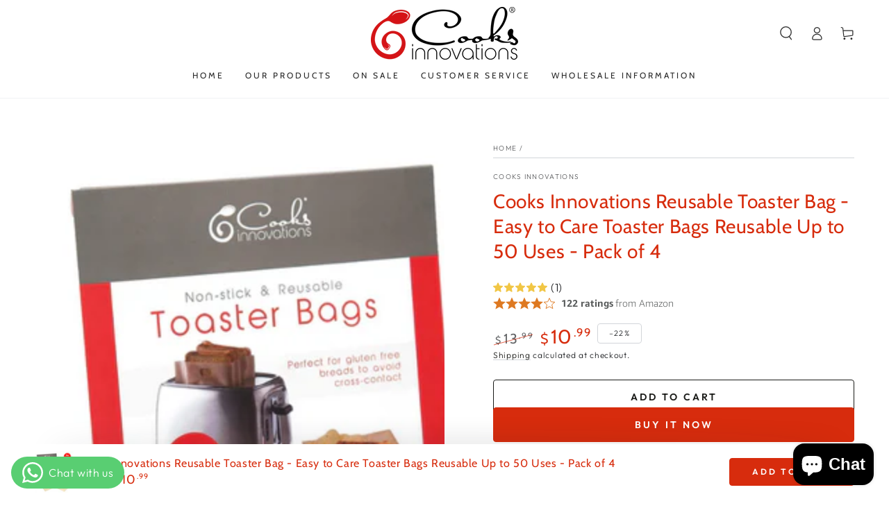

--- FILE ---
content_type: text/html; charset=utf-8
request_url: https://cooksinnovations.com/products/toaster-bags-4-pack-non-stick-reusable
body_size: 38137
content:
<!doctype html>
<html class="no-js" lang="en">
  <head>
    <meta charset="utf-8">
    <meta http-equiv="X-UA-Compatible" content="IE=edge">
    <meta name="viewport" content="width=device-width,initial-scale=1">
    <meta name="theme-color" content="">
    <link rel="canonical" href="https://cooksinnovations.com/products/toaster-bags-4-pack-non-stick-reusable">
    <link rel="preconnect" href="https://cdn.shopify.com" crossorigin><link rel="icon" type="image/png" href="//cooksinnovations.com/cdn/shop/files/favicon-01.png?crop=center&height=32&v=1668719443&width=32"><link rel="preconnect" href="https://fonts.shopifycdn.com" crossorigin><title>
      Cooks Innovations Reusable Toaster Bag - Easy to Care Toaster Bags Reu
</title><meta name="description" content="Prepare a grilled sandwich in your toaster. NON-STICK: The toaster bags have a non-stick surface which prevents food from sticking and making a mess in your toaster. These bags are designed to be used multiple times, making them a sustainable and eco-friendly alternative. Toaster bags are a convenient way to quickly ma">

<meta property="og:site_name" content="Cooks Innovations">
<meta property="og:url" content="https://cooksinnovations.com/products/toaster-bags-4-pack-non-stick-reusable">
<meta property="og:title" content="Cooks Innovations Reusable Toaster Bag - Easy to Care Toaster Bags Reu">
<meta property="og:type" content="product">
<meta property="og:description" content="Prepare a grilled sandwich in your toaster. NON-STICK: The toaster bags have a non-stick surface which prevents food from sticking and making a mess in your toaster. These bags are designed to be used multiple times, making them a sustainable and eco-friendly alternative. Toaster bags are a convenient way to quickly ma"><meta property="og:image" content="http://cooksinnovations.com/cdn/shop/products/Cooks_90.png?v=1666021897">
  <meta property="og:image:secure_url" content="https://cooksinnovations.com/cdn/shop/products/Cooks_90.png?v=1666021897">
  <meta property="og:image:width" content="1024">
  <meta property="og:image:height" content="1024"><meta property="og:price:amount" content="10.99">
  <meta property="og:price:currency" content="USD"><meta name="twitter:site" content="@cooksinnovation"><meta name="twitter:card" content="summary_large_image">
<meta name="twitter:title" content="Cooks Innovations Reusable Toaster Bag - Easy to Care Toaster Bags Reu">
<meta name="twitter:description" content="Prepare a grilled sandwich in your toaster. NON-STICK: The toaster bags have a non-stick surface which prevents food from sticking and making a mess in your toaster. These bags are designed to be used multiple times, making them a sustainable and eco-friendly alternative. Toaster bags are a convenient way to quickly ma">


    <script src="//cooksinnovations.com/cdn/shop/t/12/assets/vendor-v4.js" defer="defer"></script>
    <script src="//cooksinnovations.com/cdn/shop/t/12/assets/global.js?v=106125072912595020131665501601" defer="defer"></script>

    <script>window.performance && window.performance.mark && window.performance.mark('shopify.content_for_header.start');</script><meta name="google-site-verification" content="6OlunORtv7D6bZIboADiXO-mGRJnN9_Gzo3GUlmmc8o">
<meta id="shopify-digital-wallet" name="shopify-digital-wallet" content="/12317040/digital_wallets/dialog">
<meta name="shopify-checkout-api-token" content="092bb1b23a0b219e790567b5d29ca7f6">
<link rel="alternate" type="application/json+oembed" href="https://cooksinnovations.com/products/toaster-bags-4-pack-non-stick-reusable.oembed">
<script async="async" src="/checkouts/internal/preloads.js?locale=en-US"></script>
<link rel="preconnect" href="https://shop.app" crossorigin="anonymous">
<script async="async" src="https://shop.app/checkouts/internal/preloads.js?locale=en-US&shop_id=12317040" crossorigin="anonymous"></script>
<script id="shopify-features" type="application/json">{"accessToken":"092bb1b23a0b219e790567b5d29ca7f6","betas":["rich-media-storefront-analytics"],"domain":"cooksinnovations.com","predictiveSearch":true,"shopId":12317040,"locale":"en"}</script>
<script>var Shopify = Shopify || {};
Shopify.shop = "cooksinnovations.myshopify.com";
Shopify.locale = "en";
Shopify.currency = {"active":"USD","rate":"1.0"};
Shopify.country = "US";
Shopify.theme = {"name":"muvinai2","id":121211813963,"schema_name":"Be Yours","schema_version":"5.4.0","theme_store_id":null,"role":"main"};
Shopify.theme.handle = "null";
Shopify.theme.style = {"id":null,"handle":null};
Shopify.cdnHost = "cooksinnovations.com/cdn";
Shopify.routes = Shopify.routes || {};
Shopify.routes.root = "/";</script>
<script type="module">!function(o){(o.Shopify=o.Shopify||{}).modules=!0}(window);</script>
<script>!function(o){function n(){var o=[];function n(){o.push(Array.prototype.slice.apply(arguments))}return n.q=o,n}var t=o.Shopify=o.Shopify||{};t.loadFeatures=n(),t.autoloadFeatures=n()}(window);</script>
<script>
  window.ShopifyPay = window.ShopifyPay || {};
  window.ShopifyPay.apiHost = "shop.app\/pay";
  window.ShopifyPay.redirectState = null;
</script>
<script id="shop-js-analytics" type="application/json">{"pageType":"product"}</script>
<script defer="defer" async type="module" src="//cooksinnovations.com/cdn/shopifycloud/shop-js/modules/v2/client.init-shop-cart-sync_C5BV16lS.en.esm.js"></script>
<script defer="defer" async type="module" src="//cooksinnovations.com/cdn/shopifycloud/shop-js/modules/v2/chunk.common_CygWptCX.esm.js"></script>
<script type="module">
  await import("//cooksinnovations.com/cdn/shopifycloud/shop-js/modules/v2/client.init-shop-cart-sync_C5BV16lS.en.esm.js");
await import("//cooksinnovations.com/cdn/shopifycloud/shop-js/modules/v2/chunk.common_CygWptCX.esm.js");

  window.Shopify.SignInWithShop?.initShopCartSync?.({"fedCMEnabled":true,"windoidEnabled":true});

</script>
<script>
  window.Shopify = window.Shopify || {};
  if (!window.Shopify.featureAssets) window.Shopify.featureAssets = {};
  window.Shopify.featureAssets['shop-js'] = {"shop-cart-sync":["modules/v2/client.shop-cart-sync_ZFArdW7E.en.esm.js","modules/v2/chunk.common_CygWptCX.esm.js"],"init-fed-cm":["modules/v2/client.init-fed-cm_CmiC4vf6.en.esm.js","modules/v2/chunk.common_CygWptCX.esm.js"],"shop-button":["modules/v2/client.shop-button_tlx5R9nI.en.esm.js","modules/v2/chunk.common_CygWptCX.esm.js"],"shop-cash-offers":["modules/v2/client.shop-cash-offers_DOA2yAJr.en.esm.js","modules/v2/chunk.common_CygWptCX.esm.js","modules/v2/chunk.modal_D71HUcav.esm.js"],"init-windoid":["modules/v2/client.init-windoid_sURxWdc1.en.esm.js","modules/v2/chunk.common_CygWptCX.esm.js"],"shop-toast-manager":["modules/v2/client.shop-toast-manager_ClPi3nE9.en.esm.js","modules/v2/chunk.common_CygWptCX.esm.js"],"init-shop-email-lookup-coordinator":["modules/v2/client.init-shop-email-lookup-coordinator_B8hsDcYM.en.esm.js","modules/v2/chunk.common_CygWptCX.esm.js"],"init-shop-cart-sync":["modules/v2/client.init-shop-cart-sync_C5BV16lS.en.esm.js","modules/v2/chunk.common_CygWptCX.esm.js"],"avatar":["modules/v2/client.avatar_BTnouDA3.en.esm.js"],"pay-button":["modules/v2/client.pay-button_FdsNuTd3.en.esm.js","modules/v2/chunk.common_CygWptCX.esm.js"],"init-customer-accounts":["modules/v2/client.init-customer-accounts_DxDtT_ad.en.esm.js","modules/v2/client.shop-login-button_C5VAVYt1.en.esm.js","modules/v2/chunk.common_CygWptCX.esm.js","modules/v2/chunk.modal_D71HUcav.esm.js"],"init-shop-for-new-customer-accounts":["modules/v2/client.init-shop-for-new-customer-accounts_ChsxoAhi.en.esm.js","modules/v2/client.shop-login-button_C5VAVYt1.en.esm.js","modules/v2/chunk.common_CygWptCX.esm.js","modules/v2/chunk.modal_D71HUcav.esm.js"],"shop-login-button":["modules/v2/client.shop-login-button_C5VAVYt1.en.esm.js","modules/v2/chunk.common_CygWptCX.esm.js","modules/v2/chunk.modal_D71HUcav.esm.js"],"init-customer-accounts-sign-up":["modules/v2/client.init-customer-accounts-sign-up_CPSyQ0Tj.en.esm.js","modules/v2/client.shop-login-button_C5VAVYt1.en.esm.js","modules/v2/chunk.common_CygWptCX.esm.js","modules/v2/chunk.modal_D71HUcav.esm.js"],"shop-follow-button":["modules/v2/client.shop-follow-button_Cva4Ekp9.en.esm.js","modules/v2/chunk.common_CygWptCX.esm.js","modules/v2/chunk.modal_D71HUcav.esm.js"],"checkout-modal":["modules/v2/client.checkout-modal_BPM8l0SH.en.esm.js","modules/v2/chunk.common_CygWptCX.esm.js","modules/v2/chunk.modal_D71HUcav.esm.js"],"lead-capture":["modules/v2/client.lead-capture_Bi8yE_yS.en.esm.js","modules/v2/chunk.common_CygWptCX.esm.js","modules/v2/chunk.modal_D71HUcav.esm.js"],"shop-login":["modules/v2/client.shop-login_D6lNrXab.en.esm.js","modules/v2/chunk.common_CygWptCX.esm.js","modules/v2/chunk.modal_D71HUcav.esm.js"],"payment-terms":["modules/v2/client.payment-terms_CZxnsJam.en.esm.js","modules/v2/chunk.common_CygWptCX.esm.js","modules/v2/chunk.modal_D71HUcav.esm.js"]};
</script>
<script>(function() {
  var isLoaded = false;
  function asyncLoad() {
    if (isLoaded) return;
    isLoaded = true;
    var urls = ["https:\/\/www.storeya.com\/externalscript\/couponpop\/9130CF33?\u0026c=108\u0026shop=cooksinnovations.myshopify.com","https:\/\/s3.amazonaws.com\/cart-notifications\/scripts\/cooksinnovations.myshopify.com\/bd72a334-0b53-4984-b9e4-e91ec309d56d.js?shop=cooksinnovations.myshopify.com","https:\/\/cdn.amzrw.reputon.com\/assets\/widget.js?shop=cooksinnovations.myshopify.com","https:\/\/cdn.shopify.com\/s\/files\/1\/1231\/7040\/t\/12\/assets\/rev_12317040.js?v=1670864841\u0026shop=cooksinnovations.myshopify.com","https:\/\/chimpstatic.com\/mcjs-connected\/js\/users\/008a9c6187db7617516d106d1\/fbeef3abe1f5071bce697fd5c.js?shop=cooksinnovations.myshopify.com","https:\/\/d22lwxpnhu2n4a.cloudfront.net\/grommet\/shopify.js?shop=cooksinnovations.myshopify.com","https:\/\/cdn.hextom.com\/js\/freeshippingbar.js?shop=cooksinnovations.myshopify.com"];
    for (var i = 0; i < urls.length; i++) {
      var s = document.createElement('script');
      s.type = 'text/javascript';
      s.async = true;
      s.src = urls[i];
      var x = document.getElementsByTagName('script')[0];
      x.parentNode.insertBefore(s, x);
    }
  };
  if(window.attachEvent) {
    window.attachEvent('onload', asyncLoad);
  } else {
    window.addEventListener('load', asyncLoad, false);
  }
})();</script>
<script id="__st">var __st={"a":12317040,"offset":-18000,"reqid":"4da69673-1509-432c-834a-5765d525a4a7-1768812900","pageurl":"cooksinnovations.com\/products\/toaster-bags-4-pack-non-stick-reusable","u":"7867a1e8fdaa","p":"product","rtyp":"product","rid":4639642714187};</script>
<script>window.ShopifyPaypalV4VisibilityTracking = true;</script>
<script id="captcha-bootstrap">!function(){'use strict';const t='contact',e='account',n='new_comment',o=[[t,t],['blogs',n],['comments',n],[t,'customer']],c=[[e,'customer_login'],[e,'guest_login'],[e,'recover_customer_password'],[e,'create_customer']],r=t=>t.map((([t,e])=>`form[action*='/${t}']:not([data-nocaptcha='true']) input[name='form_type'][value='${e}']`)).join(','),a=t=>()=>t?[...document.querySelectorAll(t)].map((t=>t.form)):[];function s(){const t=[...o],e=r(t);return a(e)}const i='password',u='form_key',d=['recaptcha-v3-token','g-recaptcha-response','h-captcha-response',i],f=()=>{try{return window.sessionStorage}catch{return}},m='__shopify_v',_=t=>t.elements[u];function p(t,e,n=!1){try{const o=window.sessionStorage,c=JSON.parse(o.getItem(e)),{data:r}=function(t){const{data:e,action:n}=t;return t[m]||n?{data:e,action:n}:{data:t,action:n}}(c);for(const[e,n]of Object.entries(r))t.elements[e]&&(t.elements[e].value=n);n&&o.removeItem(e)}catch(o){console.error('form repopulation failed',{error:o})}}const l='form_type',E='cptcha';function T(t){t.dataset[E]=!0}const w=window,h=w.document,L='Shopify',v='ce_forms',y='captcha';let A=!1;((t,e)=>{const n=(g='f06e6c50-85a8-45c8-87d0-21a2b65856fe',I='https://cdn.shopify.com/shopifycloud/storefront-forms-hcaptcha/ce_storefront_forms_captcha_hcaptcha.v1.5.2.iife.js',D={infoText:'Protected by hCaptcha',privacyText:'Privacy',termsText:'Terms'},(t,e,n)=>{const o=w[L][v],c=o.bindForm;if(c)return c(t,g,e,D).then(n);var r;o.q.push([[t,g,e,D],n]),r=I,A||(h.body.append(Object.assign(h.createElement('script'),{id:'captcha-provider',async:!0,src:r})),A=!0)});var g,I,D;w[L]=w[L]||{},w[L][v]=w[L][v]||{},w[L][v].q=[],w[L][y]=w[L][y]||{},w[L][y].protect=function(t,e){n(t,void 0,e),T(t)},Object.freeze(w[L][y]),function(t,e,n,w,h,L){const[v,y,A,g]=function(t,e,n){const i=e?o:[],u=t?c:[],d=[...i,...u],f=r(d),m=r(i),_=r(d.filter((([t,e])=>n.includes(e))));return[a(f),a(m),a(_),s()]}(w,h,L),I=t=>{const e=t.target;return e instanceof HTMLFormElement?e:e&&e.form},D=t=>v().includes(t);t.addEventListener('submit',(t=>{const e=I(t);if(!e)return;const n=D(e)&&!e.dataset.hcaptchaBound&&!e.dataset.recaptchaBound,o=_(e),c=g().includes(e)&&(!o||!o.value);(n||c)&&t.preventDefault(),c&&!n&&(function(t){try{if(!f())return;!function(t){const e=f();if(!e)return;const n=_(t);if(!n)return;const o=n.value;o&&e.removeItem(o)}(t);const e=Array.from(Array(32),(()=>Math.random().toString(36)[2])).join('');!function(t,e){_(t)||t.append(Object.assign(document.createElement('input'),{type:'hidden',name:u})),t.elements[u].value=e}(t,e),function(t,e){const n=f();if(!n)return;const o=[...t.querySelectorAll(`input[type='${i}']`)].map((({name:t})=>t)),c=[...d,...o],r={};for(const[a,s]of new FormData(t).entries())c.includes(a)||(r[a]=s);n.setItem(e,JSON.stringify({[m]:1,action:t.action,data:r}))}(t,e)}catch(e){console.error('failed to persist form',e)}}(e),e.submit())}));const S=(t,e)=>{t&&!t.dataset[E]&&(n(t,e.some((e=>e===t))),T(t))};for(const o of['focusin','change'])t.addEventListener(o,(t=>{const e=I(t);D(e)&&S(e,y())}));const B=e.get('form_key'),M=e.get(l),P=B&&M;t.addEventListener('DOMContentLoaded',(()=>{const t=y();if(P)for(const e of t)e.elements[l].value===M&&p(e,B);[...new Set([...A(),...v().filter((t=>'true'===t.dataset.shopifyCaptcha))])].forEach((e=>S(e,t)))}))}(h,new URLSearchParams(w.location.search),n,t,e,['guest_login'])})(!0,!0)}();</script>
<script integrity="sha256-4kQ18oKyAcykRKYeNunJcIwy7WH5gtpwJnB7kiuLZ1E=" data-source-attribution="shopify.loadfeatures" defer="defer" src="//cooksinnovations.com/cdn/shopifycloud/storefront/assets/storefront/load_feature-a0a9edcb.js" crossorigin="anonymous"></script>
<script crossorigin="anonymous" defer="defer" src="//cooksinnovations.com/cdn/shopifycloud/storefront/assets/shopify_pay/storefront-65b4c6d7.js?v=20250812"></script>
<script data-source-attribution="shopify.dynamic_checkout.dynamic.init">var Shopify=Shopify||{};Shopify.PaymentButton=Shopify.PaymentButton||{isStorefrontPortableWallets:!0,init:function(){window.Shopify.PaymentButton.init=function(){};var t=document.createElement("script");t.src="https://cooksinnovations.com/cdn/shopifycloud/portable-wallets/latest/portable-wallets.en.js",t.type="module",document.head.appendChild(t)}};
</script>
<script data-source-attribution="shopify.dynamic_checkout.buyer_consent">
  function portableWalletsHideBuyerConsent(e){var t=document.getElementById("shopify-buyer-consent"),n=document.getElementById("shopify-subscription-policy-button");t&&n&&(t.classList.add("hidden"),t.setAttribute("aria-hidden","true"),n.removeEventListener("click",e))}function portableWalletsShowBuyerConsent(e){var t=document.getElementById("shopify-buyer-consent"),n=document.getElementById("shopify-subscription-policy-button");t&&n&&(t.classList.remove("hidden"),t.removeAttribute("aria-hidden"),n.addEventListener("click",e))}window.Shopify?.PaymentButton&&(window.Shopify.PaymentButton.hideBuyerConsent=portableWalletsHideBuyerConsent,window.Shopify.PaymentButton.showBuyerConsent=portableWalletsShowBuyerConsent);
</script>
<script>
  function portableWalletsCleanup(e){e&&e.src&&console.error("Failed to load portable wallets script "+e.src);var t=document.querySelectorAll("shopify-accelerated-checkout .shopify-payment-button__skeleton, shopify-accelerated-checkout-cart .wallet-cart-button__skeleton"),e=document.getElementById("shopify-buyer-consent");for(let e=0;e<t.length;e++)t[e].remove();e&&e.remove()}function portableWalletsNotLoadedAsModule(e){e instanceof ErrorEvent&&"string"==typeof e.message&&e.message.includes("import.meta")&&"string"==typeof e.filename&&e.filename.includes("portable-wallets")&&(window.removeEventListener("error",portableWalletsNotLoadedAsModule),window.Shopify.PaymentButton.failedToLoad=e,"loading"===document.readyState?document.addEventListener("DOMContentLoaded",window.Shopify.PaymentButton.init):window.Shopify.PaymentButton.init())}window.addEventListener("error",portableWalletsNotLoadedAsModule);
</script>

<script type="module" src="https://cooksinnovations.com/cdn/shopifycloud/portable-wallets/latest/portable-wallets.en.js" onError="portableWalletsCleanup(this)" crossorigin="anonymous"></script>
<script nomodule>
  document.addEventListener("DOMContentLoaded", portableWalletsCleanup);
</script>

<link id="shopify-accelerated-checkout-styles" rel="stylesheet" media="screen" href="https://cooksinnovations.com/cdn/shopifycloud/portable-wallets/latest/accelerated-checkout-backwards-compat.css" crossorigin="anonymous">
<style id="shopify-accelerated-checkout-cart">
        #shopify-buyer-consent {
  margin-top: 1em;
  display: inline-block;
  width: 100%;
}

#shopify-buyer-consent.hidden {
  display: none;
}

#shopify-subscription-policy-button {
  background: none;
  border: none;
  padding: 0;
  text-decoration: underline;
  font-size: inherit;
  cursor: pointer;
}

#shopify-subscription-policy-button::before {
  box-shadow: none;
}

      </style>
<script id="sections-script" data-sections="main-product,product-recommendations,header,footer" defer="defer" src="//cooksinnovations.com/cdn/shop/t/12/compiled_assets/scripts.js?v=924"></script>
<script>window.performance && window.performance.mark && window.performance.mark('shopify.content_for_header.end');</script>

<style data-shopify>@font-face {
  font-family: Outfit;
  font-weight: 300;
  font-style: normal;
  font-display: swap;
  src: url("//cooksinnovations.com/cdn/fonts/outfit/outfit_n3.8c97ae4c4fac7c2ea467a6dc784857f4de7e0e37.woff2") format("woff2"),
       url("//cooksinnovations.com/cdn/fonts/outfit/outfit_n3.b50a189ccde91f9bceee88f207c18c09f0b62a7b.woff") format("woff");
}

  @font-face {
  font-family: Outfit;
  font-weight: 600;
  font-style: normal;
  font-display: swap;
  src: url("//cooksinnovations.com/cdn/fonts/outfit/outfit_n6.dfcbaa80187851df2e8384061616a8eaa1702fdc.woff2") format("woff2"),
       url("//cooksinnovations.com/cdn/fonts/outfit/outfit_n6.88384e9fc3e36038624caccb938f24ea8008a91d.woff") format("woff");
}

  
  
  @font-face {
  font-family: Cabin;
  font-weight: 400;
  font-style: normal;
  font-display: swap;
  src: url("//cooksinnovations.com/cdn/fonts/cabin/cabin_n4.cefc6494a78f87584a6f312fea532919154f66fe.woff2") format("woff2"),
       url("//cooksinnovations.com/cdn/fonts/cabin/cabin_n4.8c16611b00f59d27f4b27ce4328dfe514ce77517.woff") format("woff");
}

  @font-face {
  font-family: Cabin;
  font-weight: 600;
  font-style: normal;
  font-display: swap;
  src: url("//cooksinnovations.com/cdn/fonts/cabin/cabin_n6.c6b1e64927bbec1c65aab7077888fb033480c4f7.woff2") format("woff2"),
       url("//cooksinnovations.com/cdn/fonts/cabin/cabin_n6.6c2e65d54c893ad9f1390da3b810b8e6cf976a4f.woff") format("woff");
}


  :root {
    --be-yours-version: "5.4.0";
    --font-body-family: Outfit, sans-serif;
    --font-body-style: normal;
    --font-body-weight: 300;

    --font-heading-family: Cabin, sans-serif;
    --font-heading-style: normal;
    --font-heading-weight: 400;

    --font-body-scale: 1.0;
    --font-heading-scale: 1.0;

    --font-navigation-family: var(--font-heading-family);
    --font-navigation-size: 12px;
    --font-button-family: var(--font-body-family);
    --font-button-size: 14px;
    --font-button-baseline: 0rem;

    --color-base-text: 33, 35, 38;
    --color-base-background: 255, 255, 255;
    --color-base-solid-button-labels: 255, 255, 255;
    --color-base-outline-button-labels: 26, 27, 24;
    --color-base-accent: 215, 44, 13;
    --color-base-heading: 215, 44, 13;
    --color-border: 210, 213, 217;
    --color-placeholder: 243, 243, 243;
    --color-overlay: 33, 35, 38;
    --color-keyboard-focus: 215, 44, 13;
    --color-shadow: 33, 35, 38;
    --shadow-opacity: 1;

    --color-background-dark: 235, 235, 235;
    --color-price: #1a1b18;
    --color-sale-price: #d72c0d;
    --color-reviews: #ffb503;
    --color-critical: #d72c0d;
    --color-success: #008060;

    --payment-terms-background-color: #ffffff;
    --page-width: 160rem;
    --page-width-margin: 0rem;

    --card-color-scheme: var(--color-placeholder);
    --card-text-alignment: left;
    --card-image-padding: 0px;
    --card-border-width: 0px;
    --card-radius: 0px;
    --card-shadow-horizontal-offset: 0px;
    --card-shadow-vertical-offset: 0px;
    
    --button-radius: 4px;
    --button-border-width: 1px;
    --button-shadow-horizontal-offset: 0px;
    --button-shadow-vertical-offset: 0px;

    --spacing-sections-desktop: 0px;
    --spacing-sections-mobile: 0px;
  }

  *,
  *::before,
  *::after {
    box-sizing: inherit;
  }

  html {
    box-sizing: border-box;
    font-size: calc(var(--font-body-scale) * 62.5%);
    height: 100%;
  }

  body {
    min-height: 100%;
    margin: 0;
    font-size: 1.5rem;
    letter-spacing: 0.06rem;
    line-height: calc(1 + 0.8 / var(--font-body-scale));
    font-family: var(--font-body-family);
    font-style: var(--font-body-style);
    font-weight: var(--font-body-weight);
  }

  @media screen and (min-width: 750px) {
    body {
      font-size: 1.6rem;
    }
  }</style><link href="//cooksinnovations.com/cdn/shop/t/12/assets/base.css?v=86475866273035234461668717901" rel="stylesheet" type="text/css" media="all" /><link rel="preload" as="font" href="//cooksinnovations.com/cdn/fonts/outfit/outfit_n3.8c97ae4c4fac7c2ea467a6dc784857f4de7e0e37.woff2" type="font/woff2" crossorigin><link rel="preload" as="font" href="//cooksinnovations.com/cdn/fonts/cabin/cabin_n4.cefc6494a78f87584a6f312fea532919154f66fe.woff2" type="font/woff2" crossorigin><link rel="stylesheet" href="//cooksinnovations.com/cdn/shop/t/12/assets/component-predictive-search.css?v=182220736298816923731665501601" media="print" onload="this.media='all'"><link rel="stylesheet" href="//cooksinnovations.com/cdn/shop/t/12/assets/component-quick-view.css?v=126740105409487937481665501601" media="print" onload="this.media='all'"><script>document.documentElement.className = document.documentElement.className.replace('no-js', 'js');</script>
  <!--Gem_Page_Header_Script-->
<!-- "snippets/gem-app-header-scripts.liquid" was not rendered, the associated app was uninstalled -->
<!--End_Gem_Page_Header_Script-->


  <!-- Google tag (gtag.js) -->
<script async src="https://www.googletagmanager.com/gtag/js?id=AW-1029955405"></script>
<script>
  window.dataLayer = window.dataLayer || [];
  function gtag(){dataLayer.push(arguments);}
  gtag('js', new Date());

  gtag('config', 'AW-1029955405');
</script>
 
  <!-- BEGIN app block: shopify://apps/whatsapp-button/blocks/app-embed-block/96d80a63-e860-4262-a001-8b82ac4d00e6 --><script>
    (function() {
        function asyncLoad() {
            var url = 'https://whatsapp-button.eazeapps.io/api/buttonInstallation/scriptTag?shopId=5882&v=1758647978';
            var s = document.createElement('script');
            s.type = 'text/javascript';
            s.async = true;
            s.src = url;
            var x = document.getElementsByTagName('script')[0];
            x.parentNode.insertBefore(s, x);
        };
        if(window.attachEvent) {
            window.attachEvent('onload', asyncLoad);
        } else {
            window.addEventListener('load', asyncLoad, false);
        }
    })();
</script>

<!-- END app block --><!-- BEGIN app block: shopify://apps/frequently-bought/blocks/app-embed-block/b1a8cbea-c844-4842-9529-7c62dbab1b1f --><script>
    window.codeblackbelt = window.codeblackbelt || {};
    window.codeblackbelt.shop = window.codeblackbelt.shop || 'cooksinnovations.myshopify.com';
    
        window.codeblackbelt.productId = 4639642714187;</script><script src="//cdn.codeblackbelt.com/widgets/frequently-bought-together/main.min.js?version=2026011903-0500" async></script>
 <!-- END app block --><script src="https://cdn.shopify.com/extensions/7bc9bb47-adfa-4267-963e-cadee5096caf/inbox-1252/assets/inbox-chat-loader.js" type="text/javascript" defer="defer"></script>
<script src="https://cdn.shopify.com/extensions/019bc2cf-ad72-709c-ab89-9947d92587ae/free-shipping-bar-118/assets/freeshippingbar.js" type="text/javascript" defer="defer"></script>
<script src="https://cdn.shopify.com/extensions/55fefd76-35ff-4656-98b5-29ebc814b57d/tydal-reviews-21/assets/rev-app-embed.js" type="text/javascript" defer="defer"></script>
<link href="https://monorail-edge.shopifysvc.com" rel="dns-prefetch">
<script>(function(){if ("sendBeacon" in navigator && "performance" in window) {try {var session_token_from_headers = performance.getEntriesByType('navigation')[0].serverTiming.find(x => x.name == '_s').description;} catch {var session_token_from_headers = undefined;}var session_cookie_matches = document.cookie.match(/_shopify_s=([^;]*)/);var session_token_from_cookie = session_cookie_matches && session_cookie_matches.length === 2 ? session_cookie_matches[1] : "";var session_token = session_token_from_headers || session_token_from_cookie || "";function handle_abandonment_event(e) {var entries = performance.getEntries().filter(function(entry) {return /monorail-edge.shopifysvc.com/.test(entry.name);});if (!window.abandonment_tracked && entries.length === 0) {window.abandonment_tracked = true;var currentMs = Date.now();var navigation_start = performance.timing.navigationStart;var payload = {shop_id: 12317040,url: window.location.href,navigation_start,duration: currentMs - navigation_start,session_token,page_type: "product"};window.navigator.sendBeacon("https://monorail-edge.shopifysvc.com/v1/produce", JSON.stringify({schema_id: "online_store_buyer_site_abandonment/1.1",payload: payload,metadata: {event_created_at_ms: currentMs,event_sent_at_ms: currentMs}}));}}window.addEventListener('pagehide', handle_abandonment_event);}}());</script>
<script id="web-pixels-manager-setup">(function e(e,d,r,n,o){if(void 0===o&&(o={}),!Boolean(null===(a=null===(i=window.Shopify)||void 0===i?void 0:i.analytics)||void 0===a?void 0:a.replayQueue)){var i,a;window.Shopify=window.Shopify||{};var t=window.Shopify;t.analytics=t.analytics||{};var s=t.analytics;s.replayQueue=[],s.publish=function(e,d,r){return s.replayQueue.push([e,d,r]),!0};try{self.performance.mark("wpm:start")}catch(e){}var l=function(){var e={modern:/Edge?\/(1{2}[4-9]|1[2-9]\d|[2-9]\d{2}|\d{4,})\.\d+(\.\d+|)|Firefox\/(1{2}[4-9]|1[2-9]\d|[2-9]\d{2}|\d{4,})\.\d+(\.\d+|)|Chrom(ium|e)\/(9{2}|\d{3,})\.\d+(\.\d+|)|(Maci|X1{2}).+ Version\/(15\.\d+|(1[6-9]|[2-9]\d|\d{3,})\.\d+)([,.]\d+|)( \(\w+\)|)( Mobile\/\w+|) Safari\/|Chrome.+OPR\/(9{2}|\d{3,})\.\d+\.\d+|(CPU[ +]OS|iPhone[ +]OS|CPU[ +]iPhone|CPU IPhone OS|CPU iPad OS)[ +]+(15[._]\d+|(1[6-9]|[2-9]\d|\d{3,})[._]\d+)([._]\d+|)|Android:?[ /-](13[3-9]|1[4-9]\d|[2-9]\d{2}|\d{4,})(\.\d+|)(\.\d+|)|Android.+Firefox\/(13[5-9]|1[4-9]\d|[2-9]\d{2}|\d{4,})\.\d+(\.\d+|)|Android.+Chrom(ium|e)\/(13[3-9]|1[4-9]\d|[2-9]\d{2}|\d{4,})\.\d+(\.\d+|)|SamsungBrowser\/([2-9]\d|\d{3,})\.\d+/,legacy:/Edge?\/(1[6-9]|[2-9]\d|\d{3,})\.\d+(\.\d+|)|Firefox\/(5[4-9]|[6-9]\d|\d{3,})\.\d+(\.\d+|)|Chrom(ium|e)\/(5[1-9]|[6-9]\d|\d{3,})\.\d+(\.\d+|)([\d.]+$|.*Safari\/(?![\d.]+ Edge\/[\d.]+$))|(Maci|X1{2}).+ Version\/(10\.\d+|(1[1-9]|[2-9]\d|\d{3,})\.\d+)([,.]\d+|)( \(\w+\)|)( Mobile\/\w+|) Safari\/|Chrome.+OPR\/(3[89]|[4-9]\d|\d{3,})\.\d+\.\d+|(CPU[ +]OS|iPhone[ +]OS|CPU[ +]iPhone|CPU IPhone OS|CPU iPad OS)[ +]+(10[._]\d+|(1[1-9]|[2-9]\d|\d{3,})[._]\d+)([._]\d+|)|Android:?[ /-](13[3-9]|1[4-9]\d|[2-9]\d{2}|\d{4,})(\.\d+|)(\.\d+|)|Mobile Safari.+OPR\/([89]\d|\d{3,})\.\d+\.\d+|Android.+Firefox\/(13[5-9]|1[4-9]\d|[2-9]\d{2}|\d{4,})\.\d+(\.\d+|)|Android.+Chrom(ium|e)\/(13[3-9]|1[4-9]\d|[2-9]\d{2}|\d{4,})\.\d+(\.\d+|)|Android.+(UC? ?Browser|UCWEB|U3)[ /]?(15\.([5-9]|\d{2,})|(1[6-9]|[2-9]\d|\d{3,})\.\d+)\.\d+|SamsungBrowser\/(5\.\d+|([6-9]|\d{2,})\.\d+)|Android.+MQ{2}Browser\/(14(\.(9|\d{2,})|)|(1[5-9]|[2-9]\d|\d{3,})(\.\d+|))(\.\d+|)|K[Aa][Ii]OS\/(3\.\d+|([4-9]|\d{2,})\.\d+)(\.\d+|)/},d=e.modern,r=e.legacy,n=navigator.userAgent;return n.match(d)?"modern":n.match(r)?"legacy":"unknown"}(),u="modern"===l?"modern":"legacy",c=(null!=n?n:{modern:"",legacy:""})[u],f=function(e){return[e.baseUrl,"/wpm","/b",e.hashVersion,"modern"===e.buildTarget?"m":"l",".js"].join("")}({baseUrl:d,hashVersion:r,buildTarget:u}),m=function(e){var d=e.version,r=e.bundleTarget,n=e.surface,o=e.pageUrl,i=e.monorailEndpoint;return{emit:function(e){var a=e.status,t=e.errorMsg,s=(new Date).getTime(),l=JSON.stringify({metadata:{event_sent_at_ms:s},events:[{schema_id:"web_pixels_manager_load/3.1",payload:{version:d,bundle_target:r,page_url:o,status:a,surface:n,error_msg:t},metadata:{event_created_at_ms:s}}]});if(!i)return console&&console.warn&&console.warn("[Web Pixels Manager] No Monorail endpoint provided, skipping logging."),!1;try{return self.navigator.sendBeacon.bind(self.navigator)(i,l)}catch(e){}var u=new XMLHttpRequest;try{return u.open("POST",i,!0),u.setRequestHeader("Content-Type","text/plain"),u.send(l),!0}catch(e){return console&&console.warn&&console.warn("[Web Pixels Manager] Got an unhandled error while logging to Monorail."),!1}}}}({version:r,bundleTarget:l,surface:e.surface,pageUrl:self.location.href,monorailEndpoint:e.monorailEndpoint});try{o.browserTarget=l,function(e){var d=e.src,r=e.async,n=void 0===r||r,o=e.onload,i=e.onerror,a=e.sri,t=e.scriptDataAttributes,s=void 0===t?{}:t,l=document.createElement("script"),u=document.querySelector("head"),c=document.querySelector("body");if(l.async=n,l.src=d,a&&(l.integrity=a,l.crossOrigin="anonymous"),s)for(var f in s)if(Object.prototype.hasOwnProperty.call(s,f))try{l.dataset[f]=s[f]}catch(e){}if(o&&l.addEventListener("load",o),i&&l.addEventListener("error",i),u)u.appendChild(l);else{if(!c)throw new Error("Did not find a head or body element to append the script");c.appendChild(l)}}({src:f,async:!0,onload:function(){if(!function(){var e,d;return Boolean(null===(d=null===(e=window.Shopify)||void 0===e?void 0:e.analytics)||void 0===d?void 0:d.initialized)}()){var d=window.webPixelsManager.init(e)||void 0;if(d){var r=window.Shopify.analytics;r.replayQueue.forEach((function(e){var r=e[0],n=e[1],o=e[2];d.publishCustomEvent(r,n,o)})),r.replayQueue=[],r.publish=d.publishCustomEvent,r.visitor=d.visitor,r.initialized=!0}}},onerror:function(){return m.emit({status:"failed",errorMsg:"".concat(f," has failed to load")})},sri:function(e){var d=/^sha384-[A-Za-z0-9+/=]+$/;return"string"==typeof e&&d.test(e)}(c)?c:"",scriptDataAttributes:o}),m.emit({status:"loading"})}catch(e){m.emit({status:"failed",errorMsg:(null==e?void 0:e.message)||"Unknown error"})}}})({shopId: 12317040,storefrontBaseUrl: "https://cooksinnovations.com",extensionsBaseUrl: "https://extensions.shopifycdn.com/cdn/shopifycloud/web-pixels-manager",monorailEndpoint: "https://monorail-edge.shopifysvc.com/unstable/produce_batch",surface: "storefront-renderer",enabledBetaFlags: ["2dca8a86"],webPixelsConfigList: [{"id":"770408730","configuration":"{\"config\":\"{\\\"pixel_id\\\":\\\"G-E57ZBZHYSL\\\",\\\"target_country\\\":\\\"US\\\",\\\"gtag_events\\\":[{\\\"type\\\":\\\"begin_checkout\\\",\\\"action_label\\\":\\\"G-E57ZBZHYSL\\\"},{\\\"type\\\":\\\"search\\\",\\\"action_label\\\":\\\"G-E57ZBZHYSL\\\"},{\\\"type\\\":\\\"view_item\\\",\\\"action_label\\\":[\\\"G-E57ZBZHYSL\\\",\\\"MC-4VSEQQQDJJ\\\"]},{\\\"type\\\":\\\"purchase\\\",\\\"action_label\\\":[\\\"G-E57ZBZHYSL\\\",\\\"MC-4VSEQQQDJJ\\\"]},{\\\"type\\\":\\\"page_view\\\",\\\"action_label\\\":[\\\"G-E57ZBZHYSL\\\",\\\"MC-4VSEQQQDJJ\\\"]},{\\\"type\\\":\\\"add_payment_info\\\",\\\"action_label\\\":\\\"G-E57ZBZHYSL\\\"},{\\\"type\\\":\\\"add_to_cart\\\",\\\"action_label\\\":\\\"G-E57ZBZHYSL\\\"}],\\\"enable_monitoring_mode\\\":false}\"}","eventPayloadVersion":"v1","runtimeContext":"OPEN","scriptVersion":"b2a88bafab3e21179ed38636efcd8a93","type":"APP","apiClientId":1780363,"privacyPurposes":[],"dataSharingAdjustments":{"protectedCustomerApprovalScopes":["read_customer_address","read_customer_email","read_customer_name","read_customer_personal_data","read_customer_phone"]}},{"id":"246415642","configuration":"{\"pixel_id\":\"226131352493219\",\"pixel_type\":\"facebook_pixel\",\"metaapp_system_user_token\":\"-\"}","eventPayloadVersion":"v1","runtimeContext":"OPEN","scriptVersion":"ca16bc87fe92b6042fbaa3acc2fbdaa6","type":"APP","apiClientId":2329312,"privacyPurposes":["ANALYTICS","MARKETING","SALE_OF_DATA"],"dataSharingAdjustments":{"protectedCustomerApprovalScopes":["read_customer_address","read_customer_email","read_customer_name","read_customer_personal_data","read_customer_phone"]}},{"id":"167117082","configuration":"{\"tagID\":\"2612841315257\"}","eventPayloadVersion":"v1","runtimeContext":"STRICT","scriptVersion":"18031546ee651571ed29edbe71a3550b","type":"APP","apiClientId":3009811,"privacyPurposes":["ANALYTICS","MARKETING","SALE_OF_DATA"],"dataSharingAdjustments":{"protectedCustomerApprovalScopes":["read_customer_address","read_customer_email","read_customer_name","read_customer_personal_data","read_customer_phone"]}},{"id":"137101594","eventPayloadVersion":"v1","runtimeContext":"LAX","scriptVersion":"1","type":"CUSTOM","privacyPurposes":["MARKETING"],"name":"Meta pixel (migrated)"},{"id":"shopify-app-pixel","configuration":"{}","eventPayloadVersion":"v1","runtimeContext":"STRICT","scriptVersion":"0450","apiClientId":"shopify-pixel","type":"APP","privacyPurposes":["ANALYTICS","MARKETING"]},{"id":"shopify-custom-pixel","eventPayloadVersion":"v1","runtimeContext":"LAX","scriptVersion":"0450","apiClientId":"shopify-pixel","type":"CUSTOM","privacyPurposes":["ANALYTICS","MARKETING"]}],isMerchantRequest: false,initData: {"shop":{"name":"Cooks Innovations","paymentSettings":{"currencyCode":"USD"},"myshopifyDomain":"cooksinnovations.myshopify.com","countryCode":"US","storefrontUrl":"https:\/\/cooksinnovations.com"},"customer":null,"cart":null,"checkout":null,"productVariants":[{"price":{"amount":10.99,"currencyCode":"USD"},"product":{"title":"Cooks Innovations Reusable Toaster Bag - Easy to Care Toaster Bags Reusable Up to 50 Uses - Pack of 4","vendor":"Cooks Innovations","id":"4639642714187","untranslatedTitle":"Cooks Innovations Reusable Toaster Bag - Easy to Care Toaster Bags Reusable Up to 50 Uses - Pack of 4","url":"\/products\/toaster-bags-4-pack-non-stick-reusable","type":"Food Prep \u0026 Tools"},"id":"32703128698955","image":{"src":"\/\/cooksinnovations.com\/cdn\/shop\/products\/Cooks_90.png?v=1666021897"},"sku":"C1814X4","title":"Default Title","untranslatedTitle":"Default Title"}],"purchasingCompany":null},},"https://cooksinnovations.com/cdn","fcfee988w5aeb613cpc8e4bc33m6693e112",{"modern":"","legacy":""},{"shopId":"12317040","storefrontBaseUrl":"https:\/\/cooksinnovations.com","extensionBaseUrl":"https:\/\/extensions.shopifycdn.com\/cdn\/shopifycloud\/web-pixels-manager","surface":"storefront-renderer","enabledBetaFlags":"[\"2dca8a86\"]","isMerchantRequest":"false","hashVersion":"fcfee988w5aeb613cpc8e4bc33m6693e112","publish":"custom","events":"[[\"page_viewed\",{}],[\"product_viewed\",{\"productVariant\":{\"price\":{\"amount\":10.99,\"currencyCode\":\"USD\"},\"product\":{\"title\":\"Cooks Innovations Reusable Toaster Bag - Easy to Care Toaster Bags Reusable Up to 50 Uses - Pack of 4\",\"vendor\":\"Cooks Innovations\",\"id\":\"4639642714187\",\"untranslatedTitle\":\"Cooks Innovations Reusable Toaster Bag - Easy to Care Toaster Bags Reusable Up to 50 Uses - Pack of 4\",\"url\":\"\/products\/toaster-bags-4-pack-non-stick-reusable\",\"type\":\"Food Prep \u0026 Tools\"},\"id\":\"32703128698955\",\"image\":{\"src\":\"\/\/cooksinnovations.com\/cdn\/shop\/products\/Cooks_90.png?v=1666021897\"},\"sku\":\"C1814X4\",\"title\":\"Default Title\",\"untranslatedTitle\":\"Default Title\"}}]]"});</script><script>
  window.ShopifyAnalytics = window.ShopifyAnalytics || {};
  window.ShopifyAnalytics.meta = window.ShopifyAnalytics.meta || {};
  window.ShopifyAnalytics.meta.currency = 'USD';
  var meta = {"product":{"id":4639642714187,"gid":"gid:\/\/shopify\/Product\/4639642714187","vendor":"Cooks Innovations","type":"Food Prep \u0026 Tools","handle":"toaster-bags-4-pack-non-stick-reusable","variants":[{"id":32703128698955,"price":1099,"name":"Cooks Innovations Reusable Toaster Bag - Easy to Care Toaster Bags Reusable Up to 50 Uses - Pack of 4","public_title":null,"sku":"C1814X4"}],"remote":false},"page":{"pageType":"product","resourceType":"product","resourceId":4639642714187,"requestId":"4da69673-1509-432c-834a-5765d525a4a7-1768812900"}};
  for (var attr in meta) {
    window.ShopifyAnalytics.meta[attr] = meta[attr];
  }
</script>
<script class="analytics">
  (function () {
    var customDocumentWrite = function(content) {
      var jquery = null;

      if (window.jQuery) {
        jquery = window.jQuery;
      } else if (window.Checkout && window.Checkout.$) {
        jquery = window.Checkout.$;
      }

      if (jquery) {
        jquery('body').append(content);
      }
    };

    var hasLoggedConversion = function(token) {
      if (token) {
        return document.cookie.indexOf('loggedConversion=' + token) !== -1;
      }
      return false;
    }

    var setCookieIfConversion = function(token) {
      if (token) {
        var twoMonthsFromNow = new Date(Date.now());
        twoMonthsFromNow.setMonth(twoMonthsFromNow.getMonth() + 2);

        document.cookie = 'loggedConversion=' + token + '; expires=' + twoMonthsFromNow;
      }
    }

    var trekkie = window.ShopifyAnalytics.lib = window.trekkie = window.trekkie || [];
    if (trekkie.integrations) {
      return;
    }
    trekkie.methods = [
      'identify',
      'page',
      'ready',
      'track',
      'trackForm',
      'trackLink'
    ];
    trekkie.factory = function(method) {
      return function() {
        var args = Array.prototype.slice.call(arguments);
        args.unshift(method);
        trekkie.push(args);
        return trekkie;
      };
    };
    for (var i = 0; i < trekkie.methods.length; i++) {
      var key = trekkie.methods[i];
      trekkie[key] = trekkie.factory(key);
    }
    trekkie.load = function(config) {
      trekkie.config = config || {};
      trekkie.config.initialDocumentCookie = document.cookie;
      var first = document.getElementsByTagName('script')[0];
      var script = document.createElement('script');
      script.type = 'text/javascript';
      script.onerror = function(e) {
        var scriptFallback = document.createElement('script');
        scriptFallback.type = 'text/javascript';
        scriptFallback.onerror = function(error) {
                var Monorail = {
      produce: function produce(monorailDomain, schemaId, payload) {
        var currentMs = new Date().getTime();
        var event = {
          schema_id: schemaId,
          payload: payload,
          metadata: {
            event_created_at_ms: currentMs,
            event_sent_at_ms: currentMs
          }
        };
        return Monorail.sendRequest("https://" + monorailDomain + "/v1/produce", JSON.stringify(event));
      },
      sendRequest: function sendRequest(endpointUrl, payload) {
        // Try the sendBeacon API
        if (window && window.navigator && typeof window.navigator.sendBeacon === 'function' && typeof window.Blob === 'function' && !Monorail.isIos12()) {
          var blobData = new window.Blob([payload], {
            type: 'text/plain'
          });

          if (window.navigator.sendBeacon(endpointUrl, blobData)) {
            return true;
          } // sendBeacon was not successful

        } // XHR beacon

        var xhr = new XMLHttpRequest();

        try {
          xhr.open('POST', endpointUrl);
          xhr.setRequestHeader('Content-Type', 'text/plain');
          xhr.send(payload);
        } catch (e) {
          console.log(e);
        }

        return false;
      },
      isIos12: function isIos12() {
        return window.navigator.userAgent.lastIndexOf('iPhone; CPU iPhone OS 12_') !== -1 || window.navigator.userAgent.lastIndexOf('iPad; CPU OS 12_') !== -1;
      }
    };
    Monorail.produce('monorail-edge.shopifysvc.com',
      'trekkie_storefront_load_errors/1.1',
      {shop_id: 12317040,
      theme_id: 121211813963,
      app_name: "storefront",
      context_url: window.location.href,
      source_url: "//cooksinnovations.com/cdn/s/trekkie.storefront.cd680fe47e6c39ca5d5df5f0a32d569bc48c0f27.min.js"});

        };
        scriptFallback.async = true;
        scriptFallback.src = '//cooksinnovations.com/cdn/s/trekkie.storefront.cd680fe47e6c39ca5d5df5f0a32d569bc48c0f27.min.js';
        first.parentNode.insertBefore(scriptFallback, first);
      };
      script.async = true;
      script.src = '//cooksinnovations.com/cdn/s/trekkie.storefront.cd680fe47e6c39ca5d5df5f0a32d569bc48c0f27.min.js';
      first.parentNode.insertBefore(script, first);
    };
    trekkie.load(
      {"Trekkie":{"appName":"storefront","development":false,"defaultAttributes":{"shopId":12317040,"isMerchantRequest":null,"themeId":121211813963,"themeCityHash":"7599726335913641484","contentLanguage":"en","currency":"USD","eventMetadataId":"bde88d11-4bf8-4ab2-abea-18c5195c7ce1"},"isServerSideCookieWritingEnabled":true,"monorailRegion":"shop_domain","enabledBetaFlags":["65f19447"]},"Session Attribution":{},"S2S":{"facebookCapiEnabled":true,"source":"trekkie-storefront-renderer","apiClientId":580111}}
    );

    var loaded = false;
    trekkie.ready(function() {
      if (loaded) return;
      loaded = true;

      window.ShopifyAnalytics.lib = window.trekkie;

      var originalDocumentWrite = document.write;
      document.write = customDocumentWrite;
      try { window.ShopifyAnalytics.merchantGoogleAnalytics.call(this); } catch(error) {};
      document.write = originalDocumentWrite;

      window.ShopifyAnalytics.lib.page(null,{"pageType":"product","resourceType":"product","resourceId":4639642714187,"requestId":"4da69673-1509-432c-834a-5765d525a4a7-1768812900","shopifyEmitted":true});

      var match = window.location.pathname.match(/checkouts\/(.+)\/(thank_you|post_purchase)/)
      var token = match? match[1]: undefined;
      if (!hasLoggedConversion(token)) {
        setCookieIfConversion(token);
        window.ShopifyAnalytics.lib.track("Viewed Product",{"currency":"USD","variantId":32703128698955,"productId":4639642714187,"productGid":"gid:\/\/shopify\/Product\/4639642714187","name":"Cooks Innovations Reusable Toaster Bag - Easy to Care Toaster Bags Reusable Up to 50 Uses - Pack of 4","price":"10.99","sku":"C1814X4","brand":"Cooks Innovations","variant":null,"category":"Food Prep \u0026 Tools","nonInteraction":true,"remote":false},undefined,undefined,{"shopifyEmitted":true});
      window.ShopifyAnalytics.lib.track("monorail:\/\/trekkie_storefront_viewed_product\/1.1",{"currency":"USD","variantId":32703128698955,"productId":4639642714187,"productGid":"gid:\/\/shopify\/Product\/4639642714187","name":"Cooks Innovations Reusable Toaster Bag - Easy to Care Toaster Bags Reusable Up to 50 Uses - Pack of 4","price":"10.99","sku":"C1814X4","brand":"Cooks Innovations","variant":null,"category":"Food Prep \u0026 Tools","nonInteraction":true,"remote":false,"referer":"https:\/\/cooksinnovations.com\/products\/toaster-bags-4-pack-non-stick-reusable"});
      }
    });


        var eventsListenerScript = document.createElement('script');
        eventsListenerScript.async = true;
        eventsListenerScript.src = "//cooksinnovations.com/cdn/shopifycloud/storefront/assets/shop_events_listener-3da45d37.js";
        document.getElementsByTagName('head')[0].appendChild(eventsListenerScript);

})();</script>
  <script>
  if (!window.ga || (window.ga && typeof window.ga !== 'function')) {
    window.ga = function ga() {
      (window.ga.q = window.ga.q || []).push(arguments);
      if (window.Shopify && window.Shopify.analytics && typeof window.Shopify.analytics.publish === 'function') {
        window.Shopify.analytics.publish("ga_stub_called", {}, {sendTo: "google_osp_migration"});
      }
      console.error("Shopify's Google Analytics stub called with:", Array.from(arguments), "\nSee https://help.shopify.com/manual/promoting-marketing/pixels/pixel-migration#google for more information.");
    };
    if (window.Shopify && window.Shopify.analytics && typeof window.Shopify.analytics.publish === 'function') {
      window.Shopify.analytics.publish("ga_stub_initialized", {}, {sendTo: "google_osp_migration"});
    }
  }
</script>
<script
  defer
  src="https://cooksinnovations.com/cdn/shopifycloud/perf-kit/shopify-perf-kit-3.0.4.min.js"
  data-application="storefront-renderer"
  data-shop-id="12317040"
  data-render-region="gcp-us-central1"
  data-page-type="product"
  data-theme-instance-id="121211813963"
  data-theme-name="Be Yours"
  data-theme-version="5.4.0"
  data-monorail-region="shop_domain"
  data-resource-timing-sampling-rate="10"
  data-shs="true"
  data-shs-beacon="true"
  data-shs-export-with-fetch="true"
  data-shs-logs-sample-rate="1"
  data-shs-beacon-endpoint="https://cooksinnovations.com/api/collect"
></script>
</head>

  <body class="template-product" data-animate-image data-lazy-image data-button-round>
    <a class="skip-to-content-link button button--small visually-hidden" href="#MainContent">
      Skip to content
    </a>

    

    <div class="transition-body">
      <div id="shopify-section-announcement-bar" class="shopify-section">
</div>
      <div id="shopify-section-header" class="shopify-section"><style data-shopify>#shopify-section-header {
    --image-logo-height: 44px;
    --color-header-background: 255, 255, 255;
    --color-header-foreground: 40, 40, 40;
    --color-header-border: 210, 213, 217;
    --icon-weight: 1.1px;
  }

  @media screen and (min-width: 750px) {
    #shopify-section-header {
      --image-logo-height: 76px;
    }
  }header-drawer {
    justify-self: start;
    margin-inline-start: -1.2rem;
  }

  @media screen and (min-width: 990px) {
    header-drawer {
      display: none;
    }
  }

  .menu-drawer-container {
    display: flex;
    position: static;
  }

  .list-menu {
    list-style: none;
    padding: 0;
    margin: 0;
  }

  .list-menu--inline {
    display: inline-flex;
    flex-wrap: wrap;
    column-gap: 1.5rem;
  }

  .list-menu__item--link {
    text-decoration: none;
    padding-bottom: 1rem;
    padding-top: 1rem;
    line-height: calc(1 + 0.8 / var(--font-body-scale));
  }

  @media screen and (min-width: 750px) {
    .list-menu__item--link {
      padding-bottom: 0.5rem;
      padding-top: 0.5rem;
    }
  }</style><link rel="stylesheet" href="//cooksinnovations.com/cdn/shop/t/12/assets/component-sticky-header.css?v=36064445046596289881665501601" media="print" onload="this.media='all'">
<link rel="stylesheet" href="//cooksinnovations.com/cdn/shop/t/12/assets/component-list-menu.css?v=173753699878981581691665501600" media="print" onload="this.media='all'">
<link rel="stylesheet" href="//cooksinnovations.com/cdn/shop/t/12/assets/component-search.css?v=182113347349810747551665501601" media="print" onload="this.media='all'">
<link rel="stylesheet" href="//cooksinnovations.com/cdn/shop/t/12/assets/component-menu-dropdown.css?v=39930530121941488951665501600" media="print" onload="this.media='all'">
<link rel="stylesheet" href="//cooksinnovations.com/cdn/shop/t/12/assets/component-menu-drawer.css?v=68390751694025030881665501600" media="print" onload="this.media='all'"><link rel="stylesheet" href="//cooksinnovations.com/cdn/shop/t/12/assets/component-cart-drawer.css?v=124133144010342228641665501600" media="print" onload="this.media='all'">
<link rel="stylesheet" href="//cooksinnovations.com/cdn/shop/t/12/assets/component-discounts.css?v=140757037044470622461665501600" media="print" onload="this.media='all'"><link rel="stylesheet" href="//cooksinnovations.com/cdn/shop/t/12/assets/component-price.css?v=163345259161983769371665501601" media="print" onload="this.media='all'">
  <link rel="stylesheet" href="//cooksinnovations.com/cdn/shop/t/12/assets/component-loading-overlay.css?v=56586083558888306391665501600" media="print" onload="this.media='all'"><noscript><link href="//cooksinnovations.com/cdn/shop/t/12/assets/component-sticky-header.css?v=36064445046596289881665501601" rel="stylesheet" type="text/css" media="all" /></noscript>
<noscript><link href="//cooksinnovations.com/cdn/shop/t/12/assets/component-list-menu.css?v=173753699878981581691665501600" rel="stylesheet" type="text/css" media="all" /></noscript>
<noscript><link href="//cooksinnovations.com/cdn/shop/t/12/assets/component-search.css?v=182113347349810747551665501601" rel="stylesheet" type="text/css" media="all" /></noscript>
<noscript><link href="//cooksinnovations.com/cdn/shop/t/12/assets/component-menu-dropdown.css?v=39930530121941488951665501600" rel="stylesheet" type="text/css" media="all" /></noscript>
<noscript><link href="//cooksinnovations.com/cdn/shop/t/12/assets/component-menu-drawer.css?v=68390751694025030881665501600" rel="stylesheet" type="text/css" media="all" /></noscript>

<script src="//cooksinnovations.com/cdn/shop/t/12/assets/search-modal.js?v=164267904651882004741665501602" defer="defer"></script><script src="//cooksinnovations.com/cdn/shop/t/12/assets/cart-recommendations.js?v=79268977417882524161665501600" defer="defer"></script>
  <link rel="stylesheet" href="//cooksinnovations.com/cdn/shop/t/12/assets/component-cart-recommendations.css?v=181021434793818917871665501600" media="print" onload="this.media='all'"><sticky-header class="header-wrapper header-wrapper--border-bottom">
  <header class="header header--top-center page-width header--has-menu"><header-drawer>
        <details class="menu-drawer-container">
          <summary class="header__icon header__icon--menu focus-inset" aria-label="Menu">
            <span class="header__icon header__icon--summary">
              <svg xmlns="http://www.w3.org/2000/svg" aria-hidden="true" focusable="false" role="presentation" class="icon icon-hamburger" fill="none" viewBox="0 0 32 32">
      <path d="M0 26.667h32M0 16h26.98M0 5.333h32" stroke="currentColor"/>
    </svg>
              <svg xmlns="http://www.w3.org/2000/svg" aria-hidden="true" focusable="false" role="presentation" class="icon icon-close " fill="none" viewBox="0 0 12 12">
      <path d="M1 1L11 11" stroke="currentColor" stroke-linecap="round" fill="none"/>
      <path d="M11 1L1 11" stroke="currentColor" stroke-linecap="round" fill="none"/>
    </svg>
            </span>
          </summary>
          <div id="menu-drawer" class="menu-drawer motion-reduce" tabindex="-1">
            <div class="menu-drawer__inner-container">
              <div class="menu-drawer__navigation-container">
                <nav class="menu-drawer__navigation" data-animate data-animate-delay-1>
                  <ul class="menu-drawer__menu list-menu" role="list"><li><a href="/" class="menu-drawer__menu-item list-menu__itemfocus-inset">
                            Home
                          </a></li><li><details>
                            <summary>
                              <span class="menu-drawer__menu-item list-menu__item animate-arrow focus-inset">Our Products<svg xmlns="http://www.w3.org/2000/svg" aria-hidden="true" focusable="false" role="presentation" class="icon icon-arrow" fill="none" viewBox="0 0 14 10">
      <path fill-rule="evenodd" clip-rule="evenodd" d="M8.537.808a.5.5 0 01.817-.162l4 4a.5.5 0 010 .708l-4 4a.5.5 0 11-.708-.708L11.793 5.5H1a.5.5 0 010-1h10.793L8.646 1.354a.5.5 0 01-.109-.546z" fill="currentColor"/>
    </svg><svg xmlns="http://www.w3.org/2000/svg" aria-hidden="true" focusable="false" role="presentation" class="icon icon-caret" fill="none" viewBox="0 0 24 15">
      <path fill-rule="evenodd" clip-rule="evenodd" d="M12 15c-.3 0-.6-.1-.8-.4l-11-13C-.2 1.2-.1.5.3.2c.4-.4 1.1-.3 1.4.1L12 12.5 22.2.4c.4-.4 1-.5 1.4-.1.4.4.5 1 .1 1.4l-11 13c-.1.2-.4.3-.7.3z" fill="currentColor"/>
    </svg></span>
                            </summary>
                            <div id="link-Our Products" class="menu-drawer__submenu motion-reduce" tabindex="-1">
                              <div class="menu-drawer__inner-submenu">
                                <div class="menu-drawer__topbar">
                                  <button class="menu-drawer__close-button focus-inset" aria-expanded="true">
                                    <svg xmlns="http://www.w3.org/2000/svg" aria-hidden="true" focusable="false" role="presentation" class="icon icon-arrow" fill="none" viewBox="0 0 14 10">
      <path fill-rule="evenodd" clip-rule="evenodd" d="M8.537.808a.5.5 0 01.817-.162l4 4a.5.5 0 010 .708l-4 4a.5.5 0 11-.708-.708L11.793 5.5H1a.5.5 0 010-1h10.793L8.646 1.354a.5.5 0 01-.109-.546z" fill="currentColor"/>
    </svg>
                                  </button>
                                  <a class="menu-drawer__menu-item" href="/collections">Our Products</a>
                                </div>
                                <ul class="menu-drawer__menu list-menu" role="list" tabindex="-1"><li><a href="/collections/cooking-baking" class="menu-drawer__menu-item list-menu__item focus-inset">
                                          Cooking &amp; Baking
                                        </a></li><li><a href="/collections/food-prep-tools" class="menu-drawer__menu-item list-menu__item focus-inset">
                                          Food Prep &amp; Tools
                                        </a></li><li><a href="/collections/storage-organization" class="menu-drawer__menu-item list-menu__item focus-inset">
                                          Storage &amp; Organization
                                        </a></li><li><a href="/collections/all-products" class="menu-drawer__menu-item list-menu__item focus-inset">
                                          View All Products
                                        </a></li></ul>
                              </div>
                            </div>
                          </details></li><li><a href="/collections/on-sale" class="menu-drawer__menu-item list-menu__itemfocus-inset">
                            On Sale
                          </a></li><li><details>
                            <summary>
                              <span class="menu-drawer__menu-item list-menu__item animate-arrow focus-inset">Customer Service<svg xmlns="http://www.w3.org/2000/svg" aria-hidden="true" focusable="false" role="presentation" class="icon icon-arrow" fill="none" viewBox="0 0 14 10">
      <path fill-rule="evenodd" clip-rule="evenodd" d="M8.537.808a.5.5 0 01.817-.162l4 4a.5.5 0 010 .708l-4 4a.5.5 0 11-.708-.708L11.793 5.5H1a.5.5 0 010-1h10.793L8.646 1.354a.5.5 0 01-.109-.546z" fill="currentColor"/>
    </svg><svg xmlns="http://www.w3.org/2000/svg" aria-hidden="true" focusable="false" role="presentation" class="icon icon-caret" fill="none" viewBox="0 0 24 15">
      <path fill-rule="evenodd" clip-rule="evenodd" d="M12 15c-.3 0-.6-.1-.8-.4l-11-13C-.2 1.2-.1.5.3.2c.4-.4 1.1-.3 1.4.1L12 12.5 22.2.4c.4-.4 1-.5 1.4-.1.4.4.5 1 .1 1.4l-11 13c-.1.2-.4.3-.7.3z" fill="currentColor"/>
    </svg></span>
                            </summary>
                            <div id="link-Customer Service" class="menu-drawer__submenu motion-reduce" tabindex="-1">
                              <div class="menu-drawer__inner-submenu">
                                <div class="menu-drawer__topbar">
                                  <button class="menu-drawer__close-button focus-inset" aria-expanded="true">
                                    <svg xmlns="http://www.w3.org/2000/svg" aria-hidden="true" focusable="false" role="presentation" class="icon icon-arrow" fill="none" viewBox="0 0 14 10">
      <path fill-rule="evenodd" clip-rule="evenodd" d="M8.537.808a.5.5 0 01.817-.162l4 4a.5.5 0 010 .708l-4 4a.5.5 0 11-.708-.708L11.793 5.5H1a.5.5 0 010-1h10.793L8.646 1.354a.5.5 0 01-.109-.546z" fill="currentColor"/>
    </svg>
                                  </button>
                                  <a class="menu-drawer__menu-item" href="/pages/customer-service">Customer Service</a>
                                </div>
                                <ul class="menu-drawer__menu list-menu" role="list" tabindex="-1"><li><a href="/pages/customer-service" class="menu-drawer__menu-item list-menu__item focus-inset">
                                          Customer Service
                                        </a></li><li><a href="/pages/contact-cooks-innovations" class="menu-drawer__menu-item list-menu__item focus-inset">
                                          Contact Us
                                        </a></li><li><a href="https://cooksinnovations.com/account" class="menu-drawer__menu-item list-menu__item focus-inset">
                                          My Account
                                        </a></li><li><a href="/pages/about-cooks-innovations" class="menu-drawer__menu-item list-menu__item focus-inset">
                                          About Us
                                        </a></li></ul>
                              </div>
                            </div>
                          </details></li><li><a href="https://cooksinnovations.com/pages/wholesale-information-new" class="menu-drawer__menu-item list-menu__itemfocus-inset">
                            Wholesale Information
                          </a></li></ul>
                </nav>
                <div class="menu-drawer__utility-links" data-animate data-animate-delay-2><a href="/account/login" class="menu-drawer__account link link-with-icon focus-inset">
                      <svg xmlns="http://www.w3.org/2000/svg" aria-hidden="true" focusable="false" role="presentation" class="icon icon-account" fill="none" viewBox="0 0 14 18">
      <path d="M7.34497 10.0933C4.03126 10.0933 1.34497 12.611 1.34497 15.7169C1.34497 16.4934 1.97442 17.1228 2.75088 17.1228H11.9391C12.7155 17.1228 13.345 16.4934 13.345 15.7169C13.345 12.611 10.6587 10.0933 7.34497 10.0933Z" stroke="currentColor"/>
      <ellipse cx="7.34503" cy="5.02631" rx="3.63629" ry="3.51313" stroke="currentColor" stroke-linecap="square"/>
    </svg>
                      <span class="label">Log in</span>
                    </a><ul class="list list-social list-unstyled" role="list"><li class="list-social__item">
  <a target="_blank" rel="noopener" href="https://www.facebook.com/CooksInnovations" class="list-social__link link link--text link-with-icon" aria-describedby="a11y-external-message">
    <svg aria-hidden="true" focusable="false" role="presentation" class="icon icon-facebook" viewBox="0 0 18 18">
      <path fill="currentColor" d="M16.42.61c.27 0 .5.1.69.28.19.2.28.42.28.7v15.44c0 .27-.1.5-.28.69a.94.94 0 01-.7.28h-4.39v-6.7h2.25l.31-2.65h-2.56v-1.7c0-.4.1-.72.28-.93.18-.2.5-.32 1-.32h1.37V3.35c-.6-.06-1.27-.1-2.01-.1-1.01 0-1.83.3-2.45.9-.62.6-.93 1.44-.93 2.53v1.97H7.04v2.65h2.24V18H.98c-.28 0-.5-.1-.7-.28a.94.94 0 01-.28-.7V1.59c0-.27.1-.5.28-.69a.94.94 0 01.7-.28h15.44z">
    </svg>
    <span class="visually-hidden">Facebook</span>
  </a>
</li><li class="list-social__item">
    <a target="_blank" rel="noopener" href="https://twitter.com/cooksinnovation" class="list-social__link link link--text link-with-icon" aria-describedby="a11y-external-message">
      <svg aria-hidden="true" focusable="false" role="presentation" class="icon icon-twitter" viewBox="0 0 18 15">
        <path fill="currentColor" d="M17.64 2.6a7.33 7.33 0 01-1.75 1.82c0 .05 0 .13.02.23l.02.23a9.97 9.97 0 01-1.69 5.54c-.57.85-1.24 1.62-2.02 2.28a9.09 9.09 0 01-2.82 1.6 10.23 10.23 0 01-8.9-.98c.34.02.61.04.83.04 1.64 0 3.1-.5 4.38-1.5a3.6 3.6 0 01-3.3-2.45A2.91 2.91 0 004 9.35a3.47 3.47 0 01-2.02-1.21 3.37 3.37 0 01-.8-2.22v-.03c.46.24.98.37 1.58.4a3.45 3.45 0 01-1.54-2.9c0-.61.14-1.2.45-1.79a9.68 9.68 0 003.2 2.6 10 10 0 004.08 1.07 3 3 0 01-.13-.8c0-.97.34-1.8 1.03-2.48A3.45 3.45 0 0112.4.96a3.49 3.49 0 012.54 1.1c.8-.15 1.54-.44 2.23-.85a3.4 3.4 0 01-1.54 1.94c.74-.1 1.4-.28 2.01-.54z">
      </svg>
      <span class="visually-hidden">Twitter</span>
    </a>
  </li><li class="list-social__item">
    <a target="_blank" rel="noopener" href="https://www.pinterest.es/CooksInnovation/" class="list-social__link link link--text link-with-icon" aria-describedby="a11y-external-message">
      <svg aria-hidden="true" focusable="false" role="presentation" class="icon icon-pinterest" viewBox="0 0 17 18">
        <path fill="currentColor" d="M8.48.58a8.42 8.42 0 015.9 2.45 8.42 8.42 0 011.33 10.08 8.28 8.28 0 01-7.23 4.16 8.5 8.5 0 01-2.37-.32c.42-.68.7-1.29.85-1.8l.59-2.29c.14.28.41.52.8.73.4.2.8.31 1.24.31.87 0 1.65-.25 2.34-.75a4.87 4.87 0 001.6-2.05 7.3 7.3 0 00.56-2.93c0-1.3-.5-2.41-1.49-3.36a5.27 5.27 0 00-3.8-1.43c-.93 0-1.8.16-2.58.48A5.23 5.23 0 002.85 8.6c0 .75.14 1.41.43 1.98.28.56.7.96 1.27 1.2.1.04.19.04.26 0 .07-.03.12-.1.15-.2l.18-.68c.05-.15.02-.3-.11-.45a2.35 2.35 0 01-.57-1.63A3.96 3.96 0 018.6 4.8c1.09 0 1.94.3 2.54.89.61.6.92 1.37.92 2.32 0 .8-.11 1.54-.33 2.21a3.97 3.97 0 01-.93 1.62c-.4.4-.87.6-1.4.6-.43 0-.78-.15-1.06-.47-.27-.32-.36-.7-.26-1.13a111.14 111.14 0 01.47-1.6l.18-.73c.06-.26.09-.47.09-.65 0-.36-.1-.66-.28-.89-.2-.23-.47-.35-.83-.35-.45 0-.83.2-1.13.62-.3.41-.46.93-.46 1.56a4.1 4.1 0 00.18 1.15l.06.15c-.6 2.58-.95 4.1-1.08 4.54-.12.55-.16 1.2-.13 1.94a8.4 8.4 0 01-5-7.65c0-2.3.81-4.28 2.44-5.9A8.04 8.04 0 018.48.57z">
      </svg>
      <span class="visually-hidden">Pinterest</span>
    </a>
  </li><li class="list-social__item">
    <a target="_blank" rel="noopener" href="https://www.instagram.com/cooksinnovations/" class="list-social__link link link--text link-with-icon" aria-describedby="a11y-external-message">
      <svg aria-hidden="true" focusable="false" role="presentation" class="icon icon-instagram" viewBox="0 0 18 18">
        <path fill="currentColor" d="M8.77 1.58c2.34 0 2.62.01 3.54.05.86.04 1.32.18 1.63.3.41.17.7.35 1.01.66.3.3.5.6.65 1 .12.32.27.78.3 1.64.05.92.06 1.2.06 3.54s-.01 2.62-.05 3.54a4.79 4.79 0 01-.3 1.63c-.17.41-.35.7-.66 1.01-.3.3-.6.5-1.01.66-.31.12-.77.26-1.63.3-.92.04-1.2.05-3.54.05s-2.62 0-3.55-.05a4.79 4.79 0 01-1.62-.3c-.42-.16-.7-.35-1.01-.66-.31-.3-.5-.6-.66-1a4.87 4.87 0 01-.3-1.64c-.04-.92-.05-1.2-.05-3.54s0-2.62.05-3.54c.04-.86.18-1.32.3-1.63.16-.41.35-.7.66-1.01.3-.3.6-.5 1-.65.32-.12.78-.27 1.63-.3.93-.05 1.2-.06 3.55-.06zm0-1.58C6.39 0 6.09.01 5.15.05c-.93.04-1.57.2-2.13.4-.57.23-1.06.54-1.55 1.02C1 1.96.7 2.45.46 3.02c-.22.56-.37 1.2-.4 2.13C0 6.1 0 6.4 0 8.77s.01 2.68.05 3.61c.04.94.2 1.57.4 2.13.23.58.54 1.07 1.02 1.56.49.48.98.78 1.55 1.01.56.22 1.2.37 2.13.4.94.05 1.24.06 3.62.06 2.39 0 2.68-.01 3.62-.05.93-.04 1.57-.2 2.13-.41a4.27 4.27 0 001.55-1.01c.49-.49.79-.98 1.01-1.56.22-.55.37-1.19.41-2.13.04-.93.05-1.23.05-3.61 0-2.39 0-2.68-.05-3.62a6.47 6.47 0 00-.4-2.13 4.27 4.27 0 00-1.02-1.55A4.35 4.35 0 0014.52.46a6.43 6.43 0 00-2.13-.41A69 69 0 008.77 0z"/>
        <path fill="currentColor" d="M8.8 4a4.5 4.5 0 100 9 4.5 4.5 0 000-9zm0 7.43a2.92 2.92 0 110-5.85 2.92 2.92 0 010 5.85zM13.43 5a1.05 1.05 0 100-2.1 1.05 1.05 0 000 2.1z">
      </svg>
      <span class="visually-hidden">Instagram</span>
    </a>
  </li><li class="list-social__item">
    <a target="_blank" rel="noopener" href="https://www.tiktok.com/@cooksinnovations?_t=8Wo9SiUZKj8&_r=1" class="list-social__link link link--text link-with-icon" aria-describedby="a11y-external-message">
      <svg aria-hidden="true" focusable="false" role="presentation" class="icon icon-tiktok" width="16" height="18" fill="none" xmlns="http://www.w3.org/2000/svg">
        <path d="M8.02 0H11s-.17 3.82 4.13 4.1v2.95s-2.3.14-4.13-1.26l.03 6.1a5.52 5.52 0 11-5.51-5.52h.77V9.4a2.5 2.5 0 101.76 2.4L8.02 0z" fill="currentColor"/>
      </svg>
      <span class="visually-hidden">TikTok</span>
    </a>
  </li><li class="list-social__item">
    <a target="_blank" rel="noopener" href="https://www.youtube.com/user/cooksinnovations" class="list-social__link link link--text link-with-icon" aria-describedby="a11y-external-message">
      <svg aria-hidden="true" focusable="false" role="presentation" class="icon icon-youtube" viewBox="0 0 100 70">
        <path d="M98 11c2 7.7 2 24 2 24s0 16.3-2 24a12.5 12.5 0 01-9 9c-7.7 2-39 2-39 2s-31.3 0-39-2a12.5 12.5 0 01-9-9c-2-7.7-2-24-2-24s0-16.3 2-24c1.2-4.4 4.6-7.8 9-9 7.7-2 39-2 39-2s31.3 0 39 2c4.4 1.2 7.8 4.6 9 9zM40 50l26-15-26-15v30z" fill="currentColor"/>
      </svg>
      <span class="visually-hidden">YouTube</span>
    </a>
  </li></ul>
                </div>
              </div>
            </div>
          </div>
        </details>
      </header-drawer><search-modal class="header__search">
        <details>
          <summary class="header__icon header__icon--summary header__icon--search focus-inset modal__toggle" aria-haspopup="dialog" aria-label="Search our site">
            <span><svg xmlns="http://www.w3.org/2000/svg" aria-hidden="true" focusable="false" role="presentation" class="icon icon-search modal__toggle-open" fill="none" viewBox="0 0 15 17">
      <circle cx="7.11113" cy="7.11113" r="6.56113" stroke="currentColor" fill="none"/>
      <path d="M11.078 12.3282L13.8878 16.0009" stroke="currentColor" stroke-linecap="round" fill="none"/>
    </svg><svg xmlns="http://www.w3.org/2000/svg" aria-hidden="true" focusable="false" role="presentation" class="icon icon-close modal__toggle-close" fill="none" viewBox="0 0 12 12">
      <path d="M1 1L11 11" stroke="currentColor" stroke-linecap="round" fill="none"/>
      <path d="M11 1L1 11" stroke="currentColor" stroke-linecap="round" fill="none"/>
    </svg></span>
          </summary>
          <div class="search-modal modal__content" role="dialog" aria-modal="true" aria-label="Search our site">
  <div class="page-width">
    <div class="search-modal__content" tabindex="-1"><predictive-search data-loading-text="Loading..." data-per-page="8"><form action="/search" method="get" role="search" class="search search-modal__form">
          <div class="field">
            <button type="submit" class="search__button focus-inset" aria-label="Search our site" tabindex="-1">
              <svg xmlns="http://www.w3.org/2000/svg" aria-hidden="true" focusable="false" role="presentation" class="icon icon-search " fill="none" viewBox="0 0 15 17">
      <circle cx="7.11113" cy="7.11113" r="6.56113" stroke="currentColor" fill="none"/>
      <path d="M11.078 12.3282L13.8878 16.0009" stroke="currentColor" stroke-linecap="round" fill="none"/>
    </svg>
            </button>
            <input
              id="Search-In-Modal"
              class="search__input field__input"
              type="search"
              name="q"
              value=""
              placeholder="Search"
                role="combobox"
                aria-expanded="false"
                aria-owns="predictive-search-results-list"
                aria-controls="predictive-search-results-list"
                aria-haspopup="listbox"
                aria-autocomplete="list"
                autocorrect="off"
                autocomplete="off"
                autocapitalize="off"
                spellcheck="false" 
              />
            <label class="visually-hidden" for="Search-In-Modal">Search our site</label>
            <input type="hidden" name="type" value="product,article,page,collection"/>
            <input type="hidden" name="options[prefix]" value="last"/><div class="predictive-search__loading-state">
                <svg xmlns="http://www.w3.org/2000/svg" aria-hidden="true" focusable="false" role="presentation" class="icon icon-spinner" fill="none" viewBox="0 0 66 66">
      <circle class="path" fill="none" stroke-width="6" cx="33" cy="33" r="30"/>
    </svg>
              </div><button type="button" class="search__button focus-inset" aria-label="Close" tabindex="-1">
              <svg xmlns="http://www.w3.org/2000/svg" aria-hidden="true" focusable="false" role="presentation" class="icon icon-close " fill="none" viewBox="0 0 12 12">
      <path d="M1 1L11 11" stroke="currentColor" stroke-linecap="round" fill="none"/>
      <path d="M11 1L1 11" stroke="currentColor" stroke-linecap="round" fill="none"/>
    </svg>
            </button>
          </div><div class="predictive-search predictive-search--header" tabindex="-1" data-predictive-search></div>
            <span class="predictive-search-status visually-hidden" role="status" aria-hidden="true"></span></form></predictive-search></div>
  </div>

  <div class="modal-overlay"></div>
</div>

        </details>
      </search-modal><a href="/" class="header__heading-link focus-inset"><img srcset="//cooksinnovations.com/cdn/shop/files/logo_cooksinnovations_color_cr_PNG.png?height=44&v=1651851155 1x, //cooksinnovations.com/cdn/shop/files/logo_cooksinnovations_color_cr_PNG.png?height=88&v=1651851155 2x"
                src="//cooksinnovations.com/cdn/shop/files/logo_cooksinnovations_color_cr_PNG.png?height=44&v=1651851155"
                loading="lazy"
                width="2836"
                height="1017"
                alt="Cooks Innovations"
                class="header__heading-logo medium-hide large-up-hide"
              /><img srcset="//cooksinnovations.com/cdn/shop/files/logo_cooksinnovations_color_cr_PNG.png?height=76&v=1651851155 1x, //cooksinnovations.com/cdn/shop/files/logo_cooksinnovations_color_cr_PNG.png?height=152&v=1651851155 2x"
              src="//cooksinnovations.com/cdn/shop/files/logo_cooksinnovations_color_cr_PNG.png?height=76&v=1651851155"
              loading="lazy"
              width="2836"
              height="1017"
              alt="Cooks Innovations"
              class="header__heading-logo small-hide"
            /></a><nav class="header__inline-menu">
  <ul class="list-menu list-menu--inline" role="list"><li><a href="/" class="header__menu-item header__menu-item--top list-menu__item focus-inset">
              <span class="label">Home</span>
            </a></li><li><menu-dropdown>
                <a href="/collections" class="header__menu-item header__menu-item--top list-menu__item focus-inset">
                  <span class="label">Our Products</span>
                  <svg xmlns="http://www.w3.org/2000/svg" aria-hidden="true" focusable="false" role="presentation" class="icon icon-caret" fill="none" viewBox="0 0 24 15">
      <path fill-rule="evenodd" clip-rule="evenodd" d="M12 15c-.3 0-.6-.1-.8-.4l-11-13C-.2 1.2-.1.5.3.2c.4-.4 1.1-.3 1.4.1L12 12.5 22.2.4c.4-.4 1-.5 1.4-.1.4.4.5 1 .1 1.4l-11 13c-.1.2-.4.3-.7.3z" fill="currentColor"/>
    </svg>
                </a>
                <ul class="list-menu-dropdown list-menu hidden" role="list" tabindex="-1"><li><a href="/collections/cooking-baking" class="header__menu-item list-menu__item focus-inset">
                          <span class="label">Cooking &amp; Baking</span>
                        </a></li><li><a href="/collections/food-prep-tools" class="header__menu-item list-menu__item focus-inset">
                          <span class="label">Food Prep &amp; Tools</span>
                        </a></li><li><a href="/collections/storage-organization" class="header__menu-item list-menu__item focus-inset">
                          <span class="label">Storage &amp; Organization</span>
                        </a></li><li><a href="/collections/all-products" class="header__menu-item list-menu__item focus-inset">
                          <span class="label">View All Products</span>
                        </a></li></ul>
              </menu-dropdown></li><li><a href="/collections/on-sale" class="header__menu-item header__menu-item--top list-menu__item focus-inset">
              <span class="label">On Sale</span>
            </a></li><li><menu-dropdown>
                <a href="/pages/customer-service" class="header__menu-item header__menu-item--top list-menu__item focus-inset">
                  <span class="label">Customer Service</span>
                  <svg xmlns="http://www.w3.org/2000/svg" aria-hidden="true" focusable="false" role="presentation" class="icon icon-caret" fill="none" viewBox="0 0 24 15">
      <path fill-rule="evenodd" clip-rule="evenodd" d="M12 15c-.3 0-.6-.1-.8-.4l-11-13C-.2 1.2-.1.5.3.2c.4-.4 1.1-.3 1.4.1L12 12.5 22.2.4c.4-.4 1-.5 1.4-.1.4.4.5 1 .1 1.4l-11 13c-.1.2-.4.3-.7.3z" fill="currentColor"/>
    </svg>
                </a>
                <ul class="list-menu-dropdown list-menu hidden" role="list" tabindex="-1"><li><a href="/pages/customer-service" class="header__menu-item list-menu__item focus-inset">
                          <span class="label">Customer Service</span>
                        </a></li><li><a href="/pages/contact-cooks-innovations" class="header__menu-item list-menu__item focus-inset">
                          <span class="label">Contact Us</span>
                        </a></li><li><a href="https://cooksinnovations.com/account" class="header__menu-item list-menu__item focus-inset">
                          <span class="label">My Account</span>
                        </a></li><li><a href="/pages/about-cooks-innovations" class="header__menu-item list-menu__item focus-inset">
                          <span class="label">About Us</span>
                        </a></li></ul>
              </menu-dropdown></li><li><a href="https://cooksinnovations.com/pages/wholesale-information-new" class="header__menu-item header__menu-item--top list-menu__item focus-inset">
              <span class="label">Wholesale Information</span>
            </a></li></ul>
</nav>
<div class="header__icons">
      <search-modal class="header__search">
        <details>
          <summary class="header__icon header__icon--summary header__icon--search focus-inset modal__toggle" aria-haspopup="dialog" aria-label="Search our site">
            <span><svg xmlns="http://www.w3.org/2000/svg" aria-hidden="true" focusable="false" role="presentation" class="icon icon-search modal__toggle-open" fill="none" viewBox="0 0 15 17">
      <circle cx="7.11113" cy="7.11113" r="6.56113" stroke="currentColor" fill="none"/>
      <path d="M11.078 12.3282L13.8878 16.0009" stroke="currentColor" stroke-linecap="round" fill="none"/>
    </svg><svg xmlns="http://www.w3.org/2000/svg" aria-hidden="true" focusable="false" role="presentation" class="icon icon-close modal__toggle-close" fill="none" viewBox="0 0 12 12">
      <path d="M1 1L11 11" stroke="currentColor" stroke-linecap="round" fill="none"/>
      <path d="M11 1L1 11" stroke="currentColor" stroke-linecap="round" fill="none"/>
    </svg></span>
          </summary>
          <div class="search-modal modal__content" role="dialog" aria-modal="true" aria-label="Search our site">
  <div class="page-width">
    <div class="search-modal__content" tabindex="-1"><predictive-search data-loading-text="Loading..." data-per-page="8"><form action="/search" method="get" role="search" class="search search-modal__form">
          <div class="field">
            <button type="submit" class="search__button focus-inset" aria-label="Search our site" tabindex="-1">
              <svg xmlns="http://www.w3.org/2000/svg" aria-hidden="true" focusable="false" role="presentation" class="icon icon-search " fill="none" viewBox="0 0 15 17">
      <circle cx="7.11113" cy="7.11113" r="6.56113" stroke="currentColor" fill="none"/>
      <path d="M11.078 12.3282L13.8878 16.0009" stroke="currentColor" stroke-linecap="round" fill="none"/>
    </svg>
            </button>
            <input
              id="Search-In-Modal"
              class="search__input field__input"
              type="search"
              name="q"
              value=""
              placeholder="Search"
                role="combobox"
                aria-expanded="false"
                aria-owns="predictive-search-results-list"
                aria-controls="predictive-search-results-list"
                aria-haspopup="listbox"
                aria-autocomplete="list"
                autocorrect="off"
                autocomplete="off"
                autocapitalize="off"
                spellcheck="false" 
              />
            <label class="visually-hidden" for="Search-In-Modal">Search our site</label>
            <input type="hidden" name="type" value="product,article,page,collection"/>
            <input type="hidden" name="options[prefix]" value="last"/><div class="predictive-search__loading-state">
                <svg xmlns="http://www.w3.org/2000/svg" aria-hidden="true" focusable="false" role="presentation" class="icon icon-spinner" fill="none" viewBox="0 0 66 66">
      <circle class="path" fill="none" stroke-width="6" cx="33" cy="33" r="30"/>
    </svg>
              </div><button type="button" class="search__button focus-inset" aria-label="Close" tabindex="-1">
              <svg xmlns="http://www.w3.org/2000/svg" aria-hidden="true" focusable="false" role="presentation" class="icon icon-close " fill="none" viewBox="0 0 12 12">
      <path d="M1 1L11 11" stroke="currentColor" stroke-linecap="round" fill="none"/>
      <path d="M11 1L1 11" stroke="currentColor" stroke-linecap="round" fill="none"/>
    </svg>
            </button>
          </div><div class="predictive-search predictive-search--header" tabindex="-1" data-predictive-search></div>
            <span class="predictive-search-status visually-hidden" role="status" aria-hidden="true"></span></form></predictive-search></div>
  </div>

  <div class="modal-overlay"></div>
</div>

        </details>
      </search-modal><a href="/account/login" class="header__icon header__icon--account focus-inset small-hide">
          <svg xmlns="http://www.w3.org/2000/svg" aria-hidden="true" focusable="false" role="presentation" class="icon icon-account" fill="none" viewBox="0 0 14 18">
      <path d="M7.34497 10.0933C4.03126 10.0933 1.34497 12.611 1.34497 15.7169C1.34497 16.4934 1.97442 17.1228 2.75088 17.1228H11.9391C12.7155 17.1228 13.345 16.4934 13.345 15.7169C13.345 12.611 10.6587 10.0933 7.34497 10.0933Z" stroke="currentColor"/>
      <ellipse cx="7.34503" cy="5.02631" rx="3.63629" ry="3.51313" stroke="currentColor" stroke-linecap="square"/>
    </svg>
          <span class="visually-hidden">Log in</span>
        </a><cart-drawer>
          <details class="cart-drawer-container">
            <summary class="header__icon focus-inset">
              <span class="header__icon header__icon--summary header__icon--cart" id="cart-icon-bubble">
                <svg xmlns="http://www.w3.org/2000/svg" aria-hidden="true" focusable="false" role="presentation" class="icon icon-cart" fill="none" viewBox="0 0 18 19">
      <path d="M3.09333 5.87954L16.2853 5.87945V5.87945C16.3948 5.8795 16.4836 5.96831 16.4836 6.07785V11.4909C16.4836 11.974 16.1363 12.389 15.6603 12.4714C11.3279 13.2209 9.49656 13.2033 5.25251 13.9258C4.68216 14.0229 4.14294 13.6285 4.0774 13.0537C3.77443 10.3963 2.99795 3.58502 2.88887 2.62142C2.75288 1.42015 0.905376 1.51528 0.283581 1.51478" stroke="currentColor"/>
      <path d="M13.3143 16.8554C13.3143 17.6005 13.9183 18.2045 14.6634 18.2045C15.4085 18.2045 16.0125 17.6005 16.0125 16.8554C16.0125 16.1104 15.4085 15.5063 14.6634 15.5063C13.9183 15.5063 13.3143 16.1104 13.3143 16.8554Z" fill="currentColor"/>
      <path d="M3.72831 16.8554C3.72831 17.6005 4.33233 18.2045 5.07741 18.2045C5.8225 18.2045 6.42651 17.6005 6.42651 16.8554C6.42651 16.1104 5.8225 15.5063 5.07741 15.5063C4.33233 15.5063 3.72831 16.1104 3.72831 16.8554Z" fill="currentColor"/>
    </svg>
                <span class="visually-hidden">Cart</span></span>
            </summary>
            <mini-cart class="cart-drawer focus-inset" id="mini-cart" data-url="?section_id=mini-cart">
              <div class="loading-overlay">
                <div class="loading-overlay__spinner">
                  <svg xmlns="http://www.w3.org/2000/svg" aria-hidden="true" focusable="false" role="presentation" class="icon icon-spinner" fill="none" viewBox="0 0 66 66">
      <circle class="path" fill="none" stroke-width="6" cx="33" cy="33" r="30"/>
    </svg>
                </div>
              </div>
            </mini-cart>
          </details>
          <noscript>
            <a href="/cart" class="header__icon header__icon--cart focus-inset">
              <svg xmlns="http://www.w3.org/2000/svg" aria-hidden="true" focusable="false" role="presentation" class="icon icon-cart" fill="none" viewBox="0 0 18 19">
      <path d="M3.09333 5.87954L16.2853 5.87945V5.87945C16.3948 5.8795 16.4836 5.96831 16.4836 6.07785V11.4909C16.4836 11.974 16.1363 12.389 15.6603 12.4714C11.3279 13.2209 9.49656 13.2033 5.25251 13.9258C4.68216 14.0229 4.14294 13.6285 4.0774 13.0537C3.77443 10.3963 2.99795 3.58502 2.88887 2.62142C2.75288 1.42015 0.905376 1.51528 0.283581 1.51478" stroke="currentColor"/>
      <path d="M13.3143 16.8554C13.3143 17.6005 13.9183 18.2045 14.6634 18.2045C15.4085 18.2045 16.0125 17.6005 16.0125 16.8554C16.0125 16.1104 15.4085 15.5063 14.6634 15.5063C13.9183 15.5063 13.3143 16.1104 13.3143 16.8554Z" fill="currentColor"/>
      <path d="M3.72831 16.8554C3.72831 17.6005 4.33233 18.2045 5.07741 18.2045C5.8225 18.2045 6.42651 17.6005 6.42651 16.8554C6.42651 16.1104 5.8225 15.5063 5.07741 15.5063C4.33233 15.5063 3.72831 16.1104 3.72831 16.8554Z" fill="currentColor"/>
    </svg>
              <span class="visually-hidden">Cart</span></a>
          </noscript>
        </cart-drawer></div>
  </header>
</sticky-header>



<script type="application/ld+json">
  {
    "@context": "http://schema.org",
    "@type": "Organization",
    "name": "Cooks Innovations",
    
      "logo": "https:\/\/cooksinnovations.com\/cdn\/shop\/files\/logo_cooksinnovations_color_cr_PNG.png?v=1651851155\u0026width=2836",
    
    "sameAs": [
      "https:\/\/www.facebook.com\/CooksInnovations",
      "https:\/\/twitter.com\/cooksinnovation",
      "https:\/\/www.pinterest.es\/CooksInnovation\/",
      "https:\/\/www.instagram.com\/cooksinnovations\/",
      "https:\/\/www.tiktok.com\/@cooksinnovations?_t=8Wo9SiUZKj8\u0026_r=1",
      "",
      "",
      "https:\/\/www.youtube.com\/user\/cooksinnovations",
      ""
    ],
    "url": "https:\/\/cooksinnovations.com"
  }
</script><script src="//cooksinnovations.com/cdn/shop/t/12/assets/cart.js?v=61715728594914621201665501600" defer="defer"></script>
<script src="//cooksinnovations.com/cdn/shop/t/12/assets/cart-drawer.js?v=38554879236352165091665501600" defer="defer"></script>


</div>

      <div class="transition-content">
        <main id="MainContent" class="content-for-layout focus-none shopify-section" role="main" tabindex="-1">
          <section id="shopify-section-template--14301170237515__empty-space" class="shopify-section section spacing-section"><style data-shopify>#shopify-section-template--14301170237515__empty-space {
    --spacing-section-desktop: 36px;
    --spacing-section-mobile: 0px;
  }</style>
</section><section id="shopify-section-template--14301170237515__main" class="shopify-section section">
<link href="//cooksinnovations.com/cdn/shop/t/12/assets/section-main-product.css?v=99189130250183650871665501603" rel="stylesheet" type="text/css" media="all" />
<link href="//cooksinnovations.com/cdn/shop/t/12/assets/component-accordion.css?v=72502148725060968121665501600" rel="stylesheet" type="text/css" media="all" />
<link href="//cooksinnovations.com/cdn/shop/t/12/assets/component-price.css?v=163345259161983769371665501601" rel="stylesheet" type="text/css" media="all" />
<link href="//cooksinnovations.com/cdn/shop/t/12/assets/component-rte.css?v=11464243993145207301665501601" rel="stylesheet" type="text/css" media="all" />
<link href="//cooksinnovations.com/cdn/shop/t/12/assets/component-slider.css?v=35733319676707799251665501601" rel="stylesheet" type="text/css" media="all" />
<link href="//cooksinnovations.com/cdn/shop/t/12/assets/component-rating.css?v=173409050425969898561665501601" rel="stylesheet" type="text/css" media="all" />

<link rel="stylesheet" href="//cooksinnovations.com/cdn/shop/t/12/assets/component-deferred-media.css?v=17808808663945790771665501600" media="print" onload="this.media='all'">
<link rel="stylesheet" href="//cooksinnovations.com/cdn/shop/t/12/assets/component-product-review.css?v=131957193556955976941665501601" media="print" onload="this.media='all'"><style data-shopify>.section-template--14301170237515__main-padding {
    padding-top: calc(0px * 0.75);
    padding-bottom: calc(36px  * 0.75);
  }

  @media screen and (min-width: 750px) {
    .section-template--14301170237515__main-padding {
      padding-top: 0px;
      padding-bottom: 36px;
    }
  }@media screen and (max-width: 749px) {
    #Slider-Gallery-template--14301170237515__main {
      --force-image-ratio-percent: 100.0%;
    }

    #Slider-Gallery-template--14301170237515__main .media-mobile--adapt_first {
      padding-bottom: 100.0%;
    }
  }

  @media screen and (min-width: 750px) {
    .product--thumbnail_slider #Slider-Gallery-template--14301170237515__main .media--adapt_first {
      padding-bottom: 100.0%;
    }
  }</style><section class="page-width section-template--14301170237515__main-padding">
  <div class="product product--medium product--thumbnail_slider grid grid--1-col grid--2-col-tablet">
    <product-recently-viewed data-product-id="4639642714187" class="hidden"></product-recently-viewed>
    <div class="grid__item product__media-wrapper">
      <span id="ProductImages"></span>
      <media-gallery id="MediaGallery-template--14301170237515__main" role="region" class="product__media-gallery" aria-label="Gallery Viewer" data-desktop-layout="thumbnail_slider">
        <div id="GalleryStatus-template--14301170237515__main" class="visually-hidden" role="status"></div>
        <use-animate data-animate="zoom-fade">
          <product-gallery id="GalleryViewer-template--14301170237515__main" class="slider-mobile-gutter slider-mobile--overlay">
            <a class="skip-to-content-link button visually-hidden" href="#ProductInfo-template--14301170237515__main">
              Skip to product information
            </a>
            <ul id="Slider-Gallery-template--14301170237515__main"
              class="product__media-list grid grid--1-col grid--1-col-tablet slider slider--mobile"
              role="list"
            ><li id="Slide-template--14301170237515__main-32045057802522"
                    class="product__media-item grid__item slider__slide is-active"
                    data-media-id="template--14301170237515__main-32045057802522"
                    data-media-position="1"
                    
                  >
                    


<noscript><div class="media-wrapper">
      <lazy-image class="product__media media media--adapt media-mobile--adapt_first" style="--image-ratio-percent: 100.0%;">
        <img
          srcset="//cooksinnovations.com/cdn/shop/products/Cooks_90.png?v=1666021897&width=375 375w,//cooksinnovations.com/cdn/shop/products/Cooks_90.png?v=1666021897&width=550 550w,//cooksinnovations.com/cdn/shop/products/Cooks_90.png?v=1666021897&width=750 750w,
            //cooksinnovations.com/cdn/shop/products/Cooks_90.png?v=1666021897 1024w"
          src="//cooksinnovations.com/cdn/shop/products/Cooks_90.png?v=1666021897&width=1500"
          sizes="(min-width: 1600px) 825px, (min-width: 990px) calc(55.0vw - 10rem), (min-width: 750px) calc((100vw - 11.5rem) / 2), calc(100vw - 4rem)"
          loading="lazy"
          width="1100"
          height="1100"
          alt=""
        />
      </lazy-image>
    </div></noscript>

<modal-opener class="product__modal-opener product__modal-opener--image no-js-hidden" data-modal="#ProductModal-template--14301170237515__main"><span class="product__media-icon motion-reduce" aria-hidden="true"><svg xmlns="http://www.w3.org/2000/svg" aria-hidden="true" focusable="false" role="presentation" class="icon icon-zoom" fill="none" viewBox="0 0 19 19">
      <path fill-rule="evenodd" clip-rule="evenodd" d="M4.66724 7.93978C4.66655 7.66364 4.88984 7.43922 5.16598 7.43853L10.6996 7.42464C10.9758 7.42395 11.2002 7.64724 11.2009 7.92339C11.2016 8.19953 10.9783 8.42395 10.7021 8.42464L5.16849 8.43852C4.89235 8.43922 4.66793 8.21592 4.66724 7.93978Z" fill="currentColor"/>
      <path fill-rule="evenodd" clip-rule="evenodd" d="M7.92576 4.66463C8.2019 4.66394 8.42632 4.88723 8.42702 5.16337L8.4409 10.697C8.44159 10.9732 8.2183 11.1976 7.94215 11.1983C7.66601 11.199 7.44159 10.9757 7.4409 10.6995L7.42702 5.16588C7.42633 4.88974 7.64962 4.66532 7.92576 4.66463Z" fill="currentColor"/>
      <path fill-rule="evenodd" clip-rule="evenodd" d="M12.8324 3.03011C10.1255 0.323296 5.73693 0.323296 3.03011 3.03011C0.323296 5.73693 0.323296 10.1256 3.03011 12.8324C5.73693 15.5392 10.1255 15.5392 12.8324 12.8324C15.5392 10.1256 15.5392 5.73693 12.8324 3.03011ZM2.32301 2.32301C5.42035 -0.774336 10.4421 -0.774336 13.5395 2.32301C16.6101 5.39361 16.6366 10.3556 13.619 13.4588L18.2473 18.0871C18.4426 18.2824 18.4426 18.599 18.2473 18.7943C18.0521 18.9895 17.7355 18.9895 17.5402 18.7943L12.8778 14.1318C9.76383 16.6223 5.20839 16.4249 2.32301 13.5395C-0.774335 10.4421 -0.774335 5.42035 2.32301 2.32301Z" fill="currentColor"/>
    </svg></span><use-animate data-animate="fade-up" class="media-wrapper">
    <lazy-image class="product__media image-animate media media--adapt media-mobile--adapt_first" style="--image-ratio-percent: 100.0%;">
      <img
        srcset="//cooksinnovations.com/cdn/shop/products/Cooks_90.png?v=1666021897&width=375 375w,//cooksinnovations.com/cdn/shop/products/Cooks_90.png?v=1666021897&width=550 550w,//cooksinnovations.com/cdn/shop/products/Cooks_90.png?v=1666021897&width=750 750w,
          //cooksinnovations.com/cdn/shop/products/Cooks_90.png?v=1666021897 1024w"
        src="//cooksinnovations.com/cdn/shop/products/Cooks_90.png?v=1666021897&width=1500"
        sizes="(min-width: 1600px) 825px, (min-width: 990px) calc(55.0vw - 10rem), (min-width: 750px) calc((100vw - 11.5rem) / 2), calc(100vw - 4rem)"
        loading="lazy"
        width="1100"
        height="1100"
        alt=""
      />
    </lazy-image>
  </use-animate><button class="product__media-toggle" type="button" aria-haspopup="dialog" data-media-id="32045057802522">
      <span class="visually-hidden">Open media 1 in modal
</span>
    </button></modal-opener>
                  </li><li id="Slide-template--14301170237515__main-32045057605914"
                    class="product__media-item grid__item slider__slide"
                    data-media-id="template--14301170237515__main-32045057605914"
                    data-media-position="2"
                    
                  >
                    


<noscript><div class="media-wrapper">
      <lazy-image class="product__media media media--adapt media-mobile--adapt_first" style="--image-ratio-percent: 100.0%;">
        <img
          srcset="//cooksinnovations.com/cdn/shop/products/Cooks_88.png?v=1666021897&width=375 375w,//cooksinnovations.com/cdn/shop/products/Cooks_88.png?v=1666021897&width=550 550w,//cooksinnovations.com/cdn/shop/products/Cooks_88.png?v=1666021897&width=750 750w,
            //cooksinnovations.com/cdn/shop/products/Cooks_88.png?v=1666021897 1024w"
          src="//cooksinnovations.com/cdn/shop/products/Cooks_88.png?v=1666021897&width=1500"
          sizes="(min-width: 1600px) 825px, (min-width: 990px) calc(55.0vw - 10rem), (min-width: 750px) calc((100vw - 11.5rem) / 2), calc(100vw - 4rem)"
          loading="lazy"
          width="1100"
          height="1100"
          alt=""
        />
      </lazy-image>
    </div></noscript>

<modal-opener class="product__modal-opener product__modal-opener--image no-js-hidden" data-modal="#ProductModal-template--14301170237515__main"><span class="product__media-icon motion-reduce" aria-hidden="true"><svg xmlns="http://www.w3.org/2000/svg" aria-hidden="true" focusable="false" role="presentation" class="icon icon-zoom" fill="none" viewBox="0 0 19 19">
      <path fill-rule="evenodd" clip-rule="evenodd" d="M4.66724 7.93978C4.66655 7.66364 4.88984 7.43922 5.16598 7.43853L10.6996 7.42464C10.9758 7.42395 11.2002 7.64724 11.2009 7.92339C11.2016 8.19953 10.9783 8.42395 10.7021 8.42464L5.16849 8.43852C4.89235 8.43922 4.66793 8.21592 4.66724 7.93978Z" fill="currentColor"/>
      <path fill-rule="evenodd" clip-rule="evenodd" d="M7.92576 4.66463C8.2019 4.66394 8.42632 4.88723 8.42702 5.16337L8.4409 10.697C8.44159 10.9732 8.2183 11.1976 7.94215 11.1983C7.66601 11.199 7.44159 10.9757 7.4409 10.6995L7.42702 5.16588C7.42633 4.88974 7.64962 4.66532 7.92576 4.66463Z" fill="currentColor"/>
      <path fill-rule="evenodd" clip-rule="evenodd" d="M12.8324 3.03011C10.1255 0.323296 5.73693 0.323296 3.03011 3.03011C0.323296 5.73693 0.323296 10.1256 3.03011 12.8324C5.73693 15.5392 10.1255 15.5392 12.8324 12.8324C15.5392 10.1256 15.5392 5.73693 12.8324 3.03011ZM2.32301 2.32301C5.42035 -0.774336 10.4421 -0.774336 13.5395 2.32301C16.6101 5.39361 16.6366 10.3556 13.619 13.4588L18.2473 18.0871C18.4426 18.2824 18.4426 18.599 18.2473 18.7943C18.0521 18.9895 17.7355 18.9895 17.5402 18.7943L12.8778 14.1318C9.76383 16.6223 5.20839 16.4249 2.32301 13.5395C-0.774335 10.4421 -0.774335 5.42035 2.32301 2.32301Z" fill="currentColor"/>
    </svg></span><use-animate data-animate="fade-up" class="media-wrapper">
    <lazy-image class="product__media image-animate media media--adapt media-mobile--adapt_first" style="--image-ratio-percent: 100.0%;">
      <img
        srcset="//cooksinnovations.com/cdn/shop/products/Cooks_88.png?v=1666021897&width=375 375w,//cooksinnovations.com/cdn/shop/products/Cooks_88.png?v=1666021897&width=550 550w,//cooksinnovations.com/cdn/shop/products/Cooks_88.png?v=1666021897&width=750 750w,
          //cooksinnovations.com/cdn/shop/products/Cooks_88.png?v=1666021897 1024w"
        src="//cooksinnovations.com/cdn/shop/products/Cooks_88.png?v=1666021897&width=1500"
        sizes="(min-width: 1600px) 825px, (min-width: 990px) calc(55.0vw - 10rem), (min-width: 750px) calc((100vw - 11.5rem) / 2), calc(100vw - 4rem)"
        loading="lazy"
        width="1100"
        height="1100"
        alt=""
      />
    </lazy-image>
  </use-animate><button class="product__media-toggle" type="button" aria-haspopup="dialog" data-media-id="32045057605914">
      <span class="visually-hidden">Open media 2 in modal
</span>
    </button></modal-opener>
                  </li><li id="Slide-template--14301170237515__main-32210359386394"
                    class="product__media-item grid__item slider__slide"
                    data-media-id="template--14301170237515__main-32210359386394"
                    data-media-position="3"
                    
                  >
                    


<noscript><div class="media-wrapper">
      <lazy-image class="product__media media media--adapt media-mobile--adapt_first" style="--image-ratio-percent: 100.0%;">
        <img
          srcset="//cooksinnovations.com/cdn/shop/products/B07H5ML6ZK-4.jpg?v=1668784902&width=375 375w,//cooksinnovations.com/cdn/shop/products/B07H5ML6ZK-4.jpg?v=1668784902&width=550 550w,//cooksinnovations.com/cdn/shop/products/B07H5ML6ZK-4.jpg?v=1668784902&width=750 750w,//cooksinnovations.com/cdn/shop/products/B07H5ML6ZK-4.jpg?v=1668784902&width=1100 1100w,//cooksinnovations.com/cdn/shop/products/B07H5ML6ZK-4.jpg?v=1668784902&width=1500 1500w,
            //cooksinnovations.com/cdn/shop/products/B07H5ML6ZK-4.jpg?v=1668784902 2000w"
          src="//cooksinnovations.com/cdn/shop/products/B07H5ML6ZK-4.jpg?v=1668784902&width=1500"
          sizes="(min-width: 1600px) 825px, (min-width: 990px) calc(55.0vw - 10rem), (min-width: 750px) calc((100vw - 11.5rem) / 2), calc(100vw - 4rem)"
          loading="lazy"
          width="1100"
          height="1100"
          alt=""
        />
      </lazy-image>
    </div></noscript>

<modal-opener class="product__modal-opener product__modal-opener--image no-js-hidden" data-modal="#ProductModal-template--14301170237515__main"><span class="product__media-icon motion-reduce" aria-hidden="true"><svg xmlns="http://www.w3.org/2000/svg" aria-hidden="true" focusable="false" role="presentation" class="icon icon-zoom" fill="none" viewBox="0 0 19 19">
      <path fill-rule="evenodd" clip-rule="evenodd" d="M4.66724 7.93978C4.66655 7.66364 4.88984 7.43922 5.16598 7.43853L10.6996 7.42464C10.9758 7.42395 11.2002 7.64724 11.2009 7.92339C11.2016 8.19953 10.9783 8.42395 10.7021 8.42464L5.16849 8.43852C4.89235 8.43922 4.66793 8.21592 4.66724 7.93978Z" fill="currentColor"/>
      <path fill-rule="evenodd" clip-rule="evenodd" d="M7.92576 4.66463C8.2019 4.66394 8.42632 4.88723 8.42702 5.16337L8.4409 10.697C8.44159 10.9732 8.2183 11.1976 7.94215 11.1983C7.66601 11.199 7.44159 10.9757 7.4409 10.6995L7.42702 5.16588C7.42633 4.88974 7.64962 4.66532 7.92576 4.66463Z" fill="currentColor"/>
      <path fill-rule="evenodd" clip-rule="evenodd" d="M12.8324 3.03011C10.1255 0.323296 5.73693 0.323296 3.03011 3.03011C0.323296 5.73693 0.323296 10.1256 3.03011 12.8324C5.73693 15.5392 10.1255 15.5392 12.8324 12.8324C15.5392 10.1256 15.5392 5.73693 12.8324 3.03011ZM2.32301 2.32301C5.42035 -0.774336 10.4421 -0.774336 13.5395 2.32301C16.6101 5.39361 16.6366 10.3556 13.619 13.4588L18.2473 18.0871C18.4426 18.2824 18.4426 18.599 18.2473 18.7943C18.0521 18.9895 17.7355 18.9895 17.5402 18.7943L12.8778 14.1318C9.76383 16.6223 5.20839 16.4249 2.32301 13.5395C-0.774335 10.4421 -0.774335 5.42035 2.32301 2.32301Z" fill="currentColor"/>
    </svg></span><use-animate data-animate="fade-up" class="media-wrapper">
    <lazy-image class="product__media image-animate media media--adapt media-mobile--adapt_first" style="--image-ratio-percent: 100.0%;">
      <img
        srcset="//cooksinnovations.com/cdn/shop/products/B07H5ML6ZK-4.jpg?v=1668784902&width=375 375w,//cooksinnovations.com/cdn/shop/products/B07H5ML6ZK-4.jpg?v=1668784902&width=550 550w,//cooksinnovations.com/cdn/shop/products/B07H5ML6ZK-4.jpg?v=1668784902&width=750 750w,//cooksinnovations.com/cdn/shop/products/B07H5ML6ZK-4.jpg?v=1668784902&width=1100 1100w,//cooksinnovations.com/cdn/shop/products/B07H5ML6ZK-4.jpg?v=1668784902&width=1500 1500w,
          //cooksinnovations.com/cdn/shop/products/B07H5ML6ZK-4.jpg?v=1668784902 2000w"
        src="//cooksinnovations.com/cdn/shop/products/B07H5ML6ZK-4.jpg?v=1668784902&width=1500"
        sizes="(min-width: 1600px) 825px, (min-width: 990px) calc(55.0vw - 10rem), (min-width: 750px) calc((100vw - 11.5rem) / 2), calc(100vw - 4rem)"
        loading="lazy"
        width="1100"
        height="1100"
        alt=""
      />
    </lazy-image>
  </use-animate><button class="product__media-toggle" type="button" aria-haspopup="dialog" data-media-id="32210359386394">
      <span class="visually-hidden">Open media 3 in modal
</span>
    </button></modal-opener>
                  </li><li id="Slide-template--14301170237515__main-32045058326810"
                    class="product__media-item grid__item slider__slide"
                    data-media-id="template--14301170237515__main-32045058326810"
                    data-media-position="4"
                    
                  >
                    


<noscript><div class="media-wrapper">
      <lazy-image class="product__media media media--adapt media-mobile--adapt_first" style="--image-ratio-percent: 100.0%;">
        <img
          srcset="//cooksinnovations.com/cdn/shop/products/Cooks_91.png?v=1668784902&width=375 375w,//cooksinnovations.com/cdn/shop/products/Cooks_91.png?v=1668784902&width=550 550w,//cooksinnovations.com/cdn/shop/products/Cooks_91.png?v=1668784902&width=750 750w,
            //cooksinnovations.com/cdn/shop/products/Cooks_91.png?v=1668784902 1024w"
          src="//cooksinnovations.com/cdn/shop/products/Cooks_91.png?v=1668784902&width=1500"
          sizes="(min-width: 1600px) 825px, (min-width: 990px) calc(55.0vw - 10rem), (min-width: 750px) calc((100vw - 11.5rem) / 2), calc(100vw - 4rem)"
          loading="lazy"
          width="1100"
          height="1100"
          alt=""
        />
      </lazy-image>
    </div></noscript>

<modal-opener class="product__modal-opener product__modal-opener--image no-js-hidden" data-modal="#ProductModal-template--14301170237515__main"><span class="product__media-icon motion-reduce" aria-hidden="true"><svg xmlns="http://www.w3.org/2000/svg" aria-hidden="true" focusable="false" role="presentation" class="icon icon-zoom" fill="none" viewBox="0 0 19 19">
      <path fill-rule="evenodd" clip-rule="evenodd" d="M4.66724 7.93978C4.66655 7.66364 4.88984 7.43922 5.16598 7.43853L10.6996 7.42464C10.9758 7.42395 11.2002 7.64724 11.2009 7.92339C11.2016 8.19953 10.9783 8.42395 10.7021 8.42464L5.16849 8.43852C4.89235 8.43922 4.66793 8.21592 4.66724 7.93978Z" fill="currentColor"/>
      <path fill-rule="evenodd" clip-rule="evenodd" d="M7.92576 4.66463C8.2019 4.66394 8.42632 4.88723 8.42702 5.16337L8.4409 10.697C8.44159 10.9732 8.2183 11.1976 7.94215 11.1983C7.66601 11.199 7.44159 10.9757 7.4409 10.6995L7.42702 5.16588C7.42633 4.88974 7.64962 4.66532 7.92576 4.66463Z" fill="currentColor"/>
      <path fill-rule="evenodd" clip-rule="evenodd" d="M12.8324 3.03011C10.1255 0.323296 5.73693 0.323296 3.03011 3.03011C0.323296 5.73693 0.323296 10.1256 3.03011 12.8324C5.73693 15.5392 10.1255 15.5392 12.8324 12.8324C15.5392 10.1256 15.5392 5.73693 12.8324 3.03011ZM2.32301 2.32301C5.42035 -0.774336 10.4421 -0.774336 13.5395 2.32301C16.6101 5.39361 16.6366 10.3556 13.619 13.4588L18.2473 18.0871C18.4426 18.2824 18.4426 18.599 18.2473 18.7943C18.0521 18.9895 17.7355 18.9895 17.5402 18.7943L12.8778 14.1318C9.76383 16.6223 5.20839 16.4249 2.32301 13.5395C-0.774335 10.4421 -0.774335 5.42035 2.32301 2.32301Z" fill="currentColor"/>
    </svg></span><use-animate data-animate="fade-up" class="media-wrapper">
    <lazy-image class="product__media image-animate media media--adapt media-mobile--adapt_first" style="--image-ratio-percent: 100.0%;">
      <img
        srcset="//cooksinnovations.com/cdn/shop/products/Cooks_91.png?v=1668784902&width=375 375w,//cooksinnovations.com/cdn/shop/products/Cooks_91.png?v=1668784902&width=550 550w,//cooksinnovations.com/cdn/shop/products/Cooks_91.png?v=1668784902&width=750 750w,
          //cooksinnovations.com/cdn/shop/products/Cooks_91.png?v=1668784902 1024w"
        src="//cooksinnovations.com/cdn/shop/products/Cooks_91.png?v=1668784902&width=1500"
        sizes="(min-width: 1600px) 825px, (min-width: 990px) calc(55.0vw - 10rem), (min-width: 750px) calc((100vw - 11.5rem) / 2), calc(100vw - 4rem)"
        loading="lazy"
        width="1100"
        height="1100"
        alt=""
      />
    </lazy-image>
  </use-animate><button class="product__media-toggle" type="button" aria-haspopup="dialog" data-media-id="32045058326810">
      <span class="visually-hidden">Open media 4 in modal
</span>
    </button></modal-opener>
                  </li><li id="Slide-template--14301170237515__main-32210357911834"
                    class="product__media-item grid__item slider__slide"
                    data-media-id="template--14301170237515__main-32210357911834"
                    data-media-position="5"
                    
                  >
                    


<noscript><div class="media-wrapper">
      <lazy-image class="product__media media media--adapt media-mobile--adapt_first" style="--image-ratio-percent: 100.0%;">
        <img
          srcset="//cooksinnovations.com/cdn/shop/products/B07H5ML6ZK-2.jpg?v=1668784902&width=375 375w,//cooksinnovations.com/cdn/shop/products/B07H5ML6ZK-2.jpg?v=1668784902&width=550 550w,//cooksinnovations.com/cdn/shop/products/B07H5ML6ZK-2.jpg?v=1668784902&width=750 750w,//cooksinnovations.com/cdn/shop/products/B07H5ML6ZK-2.jpg?v=1668784902&width=1100 1100w,//cooksinnovations.com/cdn/shop/products/B07H5ML6ZK-2.jpg?v=1668784902&width=1500 1500w,
            //cooksinnovations.com/cdn/shop/products/B07H5ML6ZK-2.jpg?v=1668784902 2000w"
          src="//cooksinnovations.com/cdn/shop/products/B07H5ML6ZK-2.jpg?v=1668784902&width=1500"
          sizes="(min-width: 1600px) 825px, (min-width: 990px) calc(55.0vw - 10rem), (min-width: 750px) calc((100vw - 11.5rem) / 2), calc(100vw - 4rem)"
          loading="lazy"
          width="1100"
          height="1100"
          alt=""
        />
      </lazy-image>
    </div></noscript>

<modal-opener class="product__modal-opener product__modal-opener--image no-js-hidden" data-modal="#ProductModal-template--14301170237515__main"><span class="product__media-icon motion-reduce" aria-hidden="true"><svg xmlns="http://www.w3.org/2000/svg" aria-hidden="true" focusable="false" role="presentation" class="icon icon-zoom" fill="none" viewBox="0 0 19 19">
      <path fill-rule="evenodd" clip-rule="evenodd" d="M4.66724 7.93978C4.66655 7.66364 4.88984 7.43922 5.16598 7.43853L10.6996 7.42464C10.9758 7.42395 11.2002 7.64724 11.2009 7.92339C11.2016 8.19953 10.9783 8.42395 10.7021 8.42464L5.16849 8.43852C4.89235 8.43922 4.66793 8.21592 4.66724 7.93978Z" fill="currentColor"/>
      <path fill-rule="evenodd" clip-rule="evenodd" d="M7.92576 4.66463C8.2019 4.66394 8.42632 4.88723 8.42702 5.16337L8.4409 10.697C8.44159 10.9732 8.2183 11.1976 7.94215 11.1983C7.66601 11.199 7.44159 10.9757 7.4409 10.6995L7.42702 5.16588C7.42633 4.88974 7.64962 4.66532 7.92576 4.66463Z" fill="currentColor"/>
      <path fill-rule="evenodd" clip-rule="evenodd" d="M12.8324 3.03011C10.1255 0.323296 5.73693 0.323296 3.03011 3.03011C0.323296 5.73693 0.323296 10.1256 3.03011 12.8324C5.73693 15.5392 10.1255 15.5392 12.8324 12.8324C15.5392 10.1256 15.5392 5.73693 12.8324 3.03011ZM2.32301 2.32301C5.42035 -0.774336 10.4421 -0.774336 13.5395 2.32301C16.6101 5.39361 16.6366 10.3556 13.619 13.4588L18.2473 18.0871C18.4426 18.2824 18.4426 18.599 18.2473 18.7943C18.0521 18.9895 17.7355 18.9895 17.5402 18.7943L12.8778 14.1318C9.76383 16.6223 5.20839 16.4249 2.32301 13.5395C-0.774335 10.4421 -0.774335 5.42035 2.32301 2.32301Z" fill="currentColor"/>
    </svg></span><use-animate data-animate="fade-up" class="media-wrapper">
    <lazy-image class="product__media image-animate media media--adapt media-mobile--adapt_first" style="--image-ratio-percent: 100.0%;">
      <img
        srcset="//cooksinnovations.com/cdn/shop/products/B07H5ML6ZK-2.jpg?v=1668784902&width=375 375w,//cooksinnovations.com/cdn/shop/products/B07H5ML6ZK-2.jpg?v=1668784902&width=550 550w,//cooksinnovations.com/cdn/shop/products/B07H5ML6ZK-2.jpg?v=1668784902&width=750 750w,//cooksinnovations.com/cdn/shop/products/B07H5ML6ZK-2.jpg?v=1668784902&width=1100 1100w,//cooksinnovations.com/cdn/shop/products/B07H5ML6ZK-2.jpg?v=1668784902&width=1500 1500w,
          //cooksinnovations.com/cdn/shop/products/B07H5ML6ZK-2.jpg?v=1668784902 2000w"
        src="//cooksinnovations.com/cdn/shop/products/B07H5ML6ZK-2.jpg?v=1668784902&width=1500"
        sizes="(min-width: 1600px) 825px, (min-width: 990px) calc(55.0vw - 10rem), (min-width: 750px) calc((100vw - 11.5rem) / 2), calc(100vw - 4rem)"
        loading="lazy"
        width="1100"
        height="1100"
        alt=""
      />
    </lazy-image>
  </use-animate><button class="product__media-toggle" type="button" aria-haspopup="dialog" data-media-id="32210357911834">
      <span class="visually-hidden">Open media 5 in modal
</span>
    </button></modal-opener>
                  </li><li id="Slide-template--14301170237515__main-32210359353626"
                    class="product__media-item grid__item slider__slide"
                    data-media-id="template--14301170237515__main-32210359353626"
                    data-media-position="6"
                    
                  >
                    


<noscript><div class="media-wrapper">
      <lazy-image class="product__media media media--adapt media-mobile--adapt_first" style="--image-ratio-percent: 100.0%;">
        <img
          srcset="//cooksinnovations.com/cdn/shop/products/B07H5ML6ZK-3.jpg?v=1668784902&width=375 375w,//cooksinnovations.com/cdn/shop/products/B07H5ML6ZK-3.jpg?v=1668784902&width=550 550w,//cooksinnovations.com/cdn/shop/products/B07H5ML6ZK-3.jpg?v=1668784902&width=750 750w,//cooksinnovations.com/cdn/shop/products/B07H5ML6ZK-3.jpg?v=1668784902&width=1100 1100w,//cooksinnovations.com/cdn/shop/products/B07H5ML6ZK-3.jpg?v=1668784902&width=1500 1500w,
            //cooksinnovations.com/cdn/shop/products/B07H5ML6ZK-3.jpg?v=1668784902 2000w"
          src="//cooksinnovations.com/cdn/shop/products/B07H5ML6ZK-3.jpg?v=1668784902&width=1500"
          sizes="(min-width: 1600px) 825px, (min-width: 990px) calc(55.0vw - 10rem), (min-width: 750px) calc((100vw - 11.5rem) / 2), calc(100vw - 4rem)"
          loading="lazy"
          width="1100"
          height="1100"
          alt=""
        />
      </lazy-image>
    </div></noscript>

<modal-opener class="product__modal-opener product__modal-opener--image no-js-hidden" data-modal="#ProductModal-template--14301170237515__main"><span class="product__media-icon motion-reduce" aria-hidden="true"><svg xmlns="http://www.w3.org/2000/svg" aria-hidden="true" focusable="false" role="presentation" class="icon icon-zoom" fill="none" viewBox="0 0 19 19">
      <path fill-rule="evenodd" clip-rule="evenodd" d="M4.66724 7.93978C4.66655 7.66364 4.88984 7.43922 5.16598 7.43853L10.6996 7.42464C10.9758 7.42395 11.2002 7.64724 11.2009 7.92339C11.2016 8.19953 10.9783 8.42395 10.7021 8.42464L5.16849 8.43852C4.89235 8.43922 4.66793 8.21592 4.66724 7.93978Z" fill="currentColor"/>
      <path fill-rule="evenodd" clip-rule="evenodd" d="M7.92576 4.66463C8.2019 4.66394 8.42632 4.88723 8.42702 5.16337L8.4409 10.697C8.44159 10.9732 8.2183 11.1976 7.94215 11.1983C7.66601 11.199 7.44159 10.9757 7.4409 10.6995L7.42702 5.16588C7.42633 4.88974 7.64962 4.66532 7.92576 4.66463Z" fill="currentColor"/>
      <path fill-rule="evenodd" clip-rule="evenodd" d="M12.8324 3.03011C10.1255 0.323296 5.73693 0.323296 3.03011 3.03011C0.323296 5.73693 0.323296 10.1256 3.03011 12.8324C5.73693 15.5392 10.1255 15.5392 12.8324 12.8324C15.5392 10.1256 15.5392 5.73693 12.8324 3.03011ZM2.32301 2.32301C5.42035 -0.774336 10.4421 -0.774336 13.5395 2.32301C16.6101 5.39361 16.6366 10.3556 13.619 13.4588L18.2473 18.0871C18.4426 18.2824 18.4426 18.599 18.2473 18.7943C18.0521 18.9895 17.7355 18.9895 17.5402 18.7943L12.8778 14.1318C9.76383 16.6223 5.20839 16.4249 2.32301 13.5395C-0.774335 10.4421 -0.774335 5.42035 2.32301 2.32301Z" fill="currentColor"/>
    </svg></span><use-animate data-animate="fade-up" class="media-wrapper">
    <lazy-image class="product__media image-animate media media--adapt media-mobile--adapt_first" style="--image-ratio-percent: 100.0%;">
      <img
        srcset="//cooksinnovations.com/cdn/shop/products/B07H5ML6ZK-3.jpg?v=1668784902&width=375 375w,//cooksinnovations.com/cdn/shop/products/B07H5ML6ZK-3.jpg?v=1668784902&width=550 550w,//cooksinnovations.com/cdn/shop/products/B07H5ML6ZK-3.jpg?v=1668784902&width=750 750w,//cooksinnovations.com/cdn/shop/products/B07H5ML6ZK-3.jpg?v=1668784902&width=1100 1100w,//cooksinnovations.com/cdn/shop/products/B07H5ML6ZK-3.jpg?v=1668784902&width=1500 1500w,
          //cooksinnovations.com/cdn/shop/products/B07H5ML6ZK-3.jpg?v=1668784902 2000w"
        src="//cooksinnovations.com/cdn/shop/products/B07H5ML6ZK-3.jpg?v=1668784902&width=1500"
        sizes="(min-width: 1600px) 825px, (min-width: 990px) calc(55.0vw - 10rem), (min-width: 750px) calc((100vw - 11.5rem) / 2), calc(100vw - 4rem)"
        loading="lazy"
        width="1100"
        height="1100"
        alt=""
      />
    </lazy-image>
  </use-animate><button class="product__media-toggle" type="button" aria-haspopup="dialog" data-media-id="32210359353626">
      <span class="visually-hidden">Open media 6 in modal
</span>
    </button></modal-opener>
                  </li><li id="Slide-template--14301170237515__main-32210359451930"
                    class="product__media-item grid__item slider__slide"
                    data-media-id="template--14301170237515__main-32210359451930"
                    data-media-position="7"
                    
                  >
                    


<noscript><div class="media-wrapper">
      <lazy-image class="product__media media media--adapt media-mobile--adapt_first" style="--image-ratio-percent: 100.0%;">
        <img
          srcset="//cooksinnovations.com/cdn/shop/products/B07H5ML6ZK-6.jpg?v=1668784902&width=375 375w,//cooksinnovations.com/cdn/shop/products/B07H5ML6ZK-6.jpg?v=1668784902&width=550 550w,//cooksinnovations.com/cdn/shop/products/B07H5ML6ZK-6.jpg?v=1668784902&width=750 750w,//cooksinnovations.com/cdn/shop/products/B07H5ML6ZK-6.jpg?v=1668784902&width=1100 1100w,//cooksinnovations.com/cdn/shop/products/B07H5ML6ZK-6.jpg?v=1668784902&width=1500 1500w,
            //cooksinnovations.com/cdn/shop/products/B07H5ML6ZK-6.jpg?v=1668784902 2000w"
          src="//cooksinnovations.com/cdn/shop/products/B07H5ML6ZK-6.jpg?v=1668784902&width=1500"
          sizes="(min-width: 1600px) 825px, (min-width: 990px) calc(55.0vw - 10rem), (min-width: 750px) calc((100vw - 11.5rem) / 2), calc(100vw - 4rem)"
          loading="lazy"
          width="1100"
          height="1100"
          alt=""
        />
      </lazy-image>
    </div></noscript>

<modal-opener class="product__modal-opener product__modal-opener--image no-js-hidden" data-modal="#ProductModal-template--14301170237515__main"><span class="product__media-icon motion-reduce" aria-hidden="true"><svg xmlns="http://www.w3.org/2000/svg" aria-hidden="true" focusable="false" role="presentation" class="icon icon-zoom" fill="none" viewBox="0 0 19 19">
      <path fill-rule="evenodd" clip-rule="evenodd" d="M4.66724 7.93978C4.66655 7.66364 4.88984 7.43922 5.16598 7.43853L10.6996 7.42464C10.9758 7.42395 11.2002 7.64724 11.2009 7.92339C11.2016 8.19953 10.9783 8.42395 10.7021 8.42464L5.16849 8.43852C4.89235 8.43922 4.66793 8.21592 4.66724 7.93978Z" fill="currentColor"/>
      <path fill-rule="evenodd" clip-rule="evenodd" d="M7.92576 4.66463C8.2019 4.66394 8.42632 4.88723 8.42702 5.16337L8.4409 10.697C8.44159 10.9732 8.2183 11.1976 7.94215 11.1983C7.66601 11.199 7.44159 10.9757 7.4409 10.6995L7.42702 5.16588C7.42633 4.88974 7.64962 4.66532 7.92576 4.66463Z" fill="currentColor"/>
      <path fill-rule="evenodd" clip-rule="evenodd" d="M12.8324 3.03011C10.1255 0.323296 5.73693 0.323296 3.03011 3.03011C0.323296 5.73693 0.323296 10.1256 3.03011 12.8324C5.73693 15.5392 10.1255 15.5392 12.8324 12.8324C15.5392 10.1256 15.5392 5.73693 12.8324 3.03011ZM2.32301 2.32301C5.42035 -0.774336 10.4421 -0.774336 13.5395 2.32301C16.6101 5.39361 16.6366 10.3556 13.619 13.4588L18.2473 18.0871C18.4426 18.2824 18.4426 18.599 18.2473 18.7943C18.0521 18.9895 17.7355 18.9895 17.5402 18.7943L12.8778 14.1318C9.76383 16.6223 5.20839 16.4249 2.32301 13.5395C-0.774335 10.4421 -0.774335 5.42035 2.32301 2.32301Z" fill="currentColor"/>
    </svg></span><use-animate data-animate="fade-up" class="media-wrapper">
    <lazy-image class="product__media image-animate media media--adapt media-mobile--adapt_first" style="--image-ratio-percent: 100.0%;">
      <img
        srcset="//cooksinnovations.com/cdn/shop/products/B07H5ML6ZK-6.jpg?v=1668784902&width=375 375w,//cooksinnovations.com/cdn/shop/products/B07H5ML6ZK-6.jpg?v=1668784902&width=550 550w,//cooksinnovations.com/cdn/shop/products/B07H5ML6ZK-6.jpg?v=1668784902&width=750 750w,//cooksinnovations.com/cdn/shop/products/B07H5ML6ZK-6.jpg?v=1668784902&width=1100 1100w,//cooksinnovations.com/cdn/shop/products/B07H5ML6ZK-6.jpg?v=1668784902&width=1500 1500w,
          //cooksinnovations.com/cdn/shop/products/B07H5ML6ZK-6.jpg?v=1668784902 2000w"
        src="//cooksinnovations.com/cdn/shop/products/B07H5ML6ZK-6.jpg?v=1668784902&width=1500"
        sizes="(min-width: 1600px) 825px, (min-width: 990px) calc(55.0vw - 10rem), (min-width: 750px) calc((100vw - 11.5rem) / 2), calc(100vw - 4rem)"
        loading="lazy"
        width="1100"
        height="1100"
        alt=""
      />
    </lazy-image>
  </use-animate><button class="product__media-toggle" type="button" aria-haspopup="dialog" data-media-id="32210359451930">
      <span class="visually-hidden">Open media 7 in modal
</span>
    </button></modal-opener>
                  </li><li id="Slide-template--14301170237515__main-32045057474842"
                    class="product__media-item grid__item slider__slide"
                    data-media-id="template--14301170237515__main-32045057474842"
                    data-media-position="8"
                    
                  >
                    


<noscript><div class="media-wrapper">
      <lazy-image class="product__media media media--adapt media-mobile--adapt_first" style="--image-ratio-percent: 100.0%;">
        <img
          srcset="//cooksinnovations.com/cdn/shop/products/Cooks_89.png?v=1668784902&width=375 375w,//cooksinnovations.com/cdn/shop/products/Cooks_89.png?v=1668784902&width=550 550w,//cooksinnovations.com/cdn/shop/products/Cooks_89.png?v=1668784902&width=750 750w,
            //cooksinnovations.com/cdn/shop/products/Cooks_89.png?v=1668784902 1024w"
          src="//cooksinnovations.com/cdn/shop/products/Cooks_89.png?v=1668784902&width=1500"
          sizes="(min-width: 1600px) 825px, (min-width: 990px) calc(55.0vw - 10rem), (min-width: 750px) calc((100vw - 11.5rem) / 2), calc(100vw - 4rem)"
          loading="lazy"
          width="1100"
          height="1100"
          alt=""
        />
      </lazy-image>
    </div></noscript>

<modal-opener class="product__modal-opener product__modal-opener--image no-js-hidden" data-modal="#ProductModal-template--14301170237515__main"><span class="product__media-icon motion-reduce" aria-hidden="true"><svg xmlns="http://www.w3.org/2000/svg" aria-hidden="true" focusable="false" role="presentation" class="icon icon-zoom" fill="none" viewBox="0 0 19 19">
      <path fill-rule="evenodd" clip-rule="evenodd" d="M4.66724 7.93978C4.66655 7.66364 4.88984 7.43922 5.16598 7.43853L10.6996 7.42464C10.9758 7.42395 11.2002 7.64724 11.2009 7.92339C11.2016 8.19953 10.9783 8.42395 10.7021 8.42464L5.16849 8.43852C4.89235 8.43922 4.66793 8.21592 4.66724 7.93978Z" fill="currentColor"/>
      <path fill-rule="evenodd" clip-rule="evenodd" d="M7.92576 4.66463C8.2019 4.66394 8.42632 4.88723 8.42702 5.16337L8.4409 10.697C8.44159 10.9732 8.2183 11.1976 7.94215 11.1983C7.66601 11.199 7.44159 10.9757 7.4409 10.6995L7.42702 5.16588C7.42633 4.88974 7.64962 4.66532 7.92576 4.66463Z" fill="currentColor"/>
      <path fill-rule="evenodd" clip-rule="evenodd" d="M12.8324 3.03011C10.1255 0.323296 5.73693 0.323296 3.03011 3.03011C0.323296 5.73693 0.323296 10.1256 3.03011 12.8324C5.73693 15.5392 10.1255 15.5392 12.8324 12.8324C15.5392 10.1256 15.5392 5.73693 12.8324 3.03011ZM2.32301 2.32301C5.42035 -0.774336 10.4421 -0.774336 13.5395 2.32301C16.6101 5.39361 16.6366 10.3556 13.619 13.4588L18.2473 18.0871C18.4426 18.2824 18.4426 18.599 18.2473 18.7943C18.0521 18.9895 17.7355 18.9895 17.5402 18.7943L12.8778 14.1318C9.76383 16.6223 5.20839 16.4249 2.32301 13.5395C-0.774335 10.4421 -0.774335 5.42035 2.32301 2.32301Z" fill="currentColor"/>
    </svg></span><use-animate data-animate="fade-up" class="media-wrapper">
    <lazy-image class="product__media image-animate media media--adapt media-mobile--adapt_first" style="--image-ratio-percent: 100.0%;">
      <img
        srcset="//cooksinnovations.com/cdn/shop/products/Cooks_89.png?v=1668784902&width=375 375w,//cooksinnovations.com/cdn/shop/products/Cooks_89.png?v=1668784902&width=550 550w,//cooksinnovations.com/cdn/shop/products/Cooks_89.png?v=1668784902&width=750 750w,
          //cooksinnovations.com/cdn/shop/products/Cooks_89.png?v=1668784902 1024w"
        src="//cooksinnovations.com/cdn/shop/products/Cooks_89.png?v=1668784902&width=1500"
        sizes="(min-width: 1600px) 825px, (min-width: 990px) calc(55.0vw - 10rem), (min-width: 750px) calc((100vw - 11.5rem) / 2), calc(100vw - 4rem)"
        loading="lazy"
        width="1100"
        height="1100"
        alt=""
      />
    </lazy-image>
  </use-animate><button class="product__media-toggle" type="button" aria-haspopup="dialog" data-media-id="32045057474842">
      <span class="visually-hidden">Open media 8 in modal
</span>
    </button></modal-opener>
                  </li><li id="Slide-template--14301170237515__main-32045060686106"
                    class="product__media-item grid__item slider__slide"
                    data-media-id="template--14301170237515__main-32045060686106"
                    data-media-position="9"
                    
                  >
                    


<noscript><div class="media-wrapper">
      <lazy-image class="product__media media media--adapt media-mobile--adapt_first" style="--image-ratio-percent: 100.0%;">
        <img
          srcset="//cooksinnovations.com/cdn/shop/products/Cooks_93.png?v=1668784902&width=375 375w,//cooksinnovations.com/cdn/shop/products/Cooks_93.png?v=1668784902&width=550 550w,//cooksinnovations.com/cdn/shop/products/Cooks_93.png?v=1668784902&width=750 750w,
            //cooksinnovations.com/cdn/shop/products/Cooks_93.png?v=1668784902 1024w"
          src="//cooksinnovations.com/cdn/shop/products/Cooks_93.png?v=1668784902&width=1500"
          sizes="(min-width: 1600px) 825px, (min-width: 990px) calc(55.0vw - 10rem), (min-width: 750px) calc((100vw - 11.5rem) / 2), calc(100vw - 4rem)"
          loading="lazy"
          width="1100"
          height="1100"
          alt=""
        />
      </lazy-image>
    </div></noscript>

<modal-opener class="product__modal-opener product__modal-opener--image no-js-hidden" data-modal="#ProductModal-template--14301170237515__main"><span class="product__media-icon motion-reduce" aria-hidden="true"><svg xmlns="http://www.w3.org/2000/svg" aria-hidden="true" focusable="false" role="presentation" class="icon icon-zoom" fill="none" viewBox="0 0 19 19">
      <path fill-rule="evenodd" clip-rule="evenodd" d="M4.66724 7.93978C4.66655 7.66364 4.88984 7.43922 5.16598 7.43853L10.6996 7.42464C10.9758 7.42395 11.2002 7.64724 11.2009 7.92339C11.2016 8.19953 10.9783 8.42395 10.7021 8.42464L5.16849 8.43852C4.89235 8.43922 4.66793 8.21592 4.66724 7.93978Z" fill="currentColor"/>
      <path fill-rule="evenodd" clip-rule="evenodd" d="M7.92576 4.66463C8.2019 4.66394 8.42632 4.88723 8.42702 5.16337L8.4409 10.697C8.44159 10.9732 8.2183 11.1976 7.94215 11.1983C7.66601 11.199 7.44159 10.9757 7.4409 10.6995L7.42702 5.16588C7.42633 4.88974 7.64962 4.66532 7.92576 4.66463Z" fill="currentColor"/>
      <path fill-rule="evenodd" clip-rule="evenodd" d="M12.8324 3.03011C10.1255 0.323296 5.73693 0.323296 3.03011 3.03011C0.323296 5.73693 0.323296 10.1256 3.03011 12.8324C5.73693 15.5392 10.1255 15.5392 12.8324 12.8324C15.5392 10.1256 15.5392 5.73693 12.8324 3.03011ZM2.32301 2.32301C5.42035 -0.774336 10.4421 -0.774336 13.5395 2.32301C16.6101 5.39361 16.6366 10.3556 13.619 13.4588L18.2473 18.0871C18.4426 18.2824 18.4426 18.599 18.2473 18.7943C18.0521 18.9895 17.7355 18.9895 17.5402 18.7943L12.8778 14.1318C9.76383 16.6223 5.20839 16.4249 2.32301 13.5395C-0.774335 10.4421 -0.774335 5.42035 2.32301 2.32301Z" fill="currentColor"/>
    </svg></span><use-animate data-animate="fade-up" class="media-wrapper">
    <lazy-image class="product__media image-animate media media--adapt media-mobile--adapt_first" style="--image-ratio-percent: 100.0%;">
      <img
        srcset="//cooksinnovations.com/cdn/shop/products/Cooks_93.png?v=1668784902&width=375 375w,//cooksinnovations.com/cdn/shop/products/Cooks_93.png?v=1668784902&width=550 550w,//cooksinnovations.com/cdn/shop/products/Cooks_93.png?v=1668784902&width=750 750w,
          //cooksinnovations.com/cdn/shop/products/Cooks_93.png?v=1668784902 1024w"
        src="//cooksinnovations.com/cdn/shop/products/Cooks_93.png?v=1668784902&width=1500"
        sizes="(min-width: 1600px) 825px, (min-width: 990px) calc(55.0vw - 10rem), (min-width: 750px) calc((100vw - 11.5rem) / 2), calc(100vw - 4rem)"
        loading="lazy"
        width="1100"
        height="1100"
        alt=""
      />
    </lazy-image>
  </use-animate><button class="product__media-toggle" type="button" aria-haspopup="dialog" data-media-id="32045060686106">
      <span class="visually-hidden">Open media 9 in modal
</span>
    </button></modal-opener>
                  </li><li id="Slide-template--14301170237515__main-32045060784410"
                    class="product__media-item grid__item slider__slide"
                    data-media-id="template--14301170237515__main-32045060784410"
                    data-media-position="10"
                    
                  >
                    


<noscript><div class="media-wrapper">
      <lazy-image class="product__media media media--adapt media-mobile--adapt_first" style="--image-ratio-percent: 100.0%;">
        <img
          srcset="//cooksinnovations.com/cdn/shop/products/Cooks_92.png?v=1668784902&width=375 375w,//cooksinnovations.com/cdn/shop/products/Cooks_92.png?v=1668784902&width=550 550w,//cooksinnovations.com/cdn/shop/products/Cooks_92.png?v=1668784902&width=750 750w,
            //cooksinnovations.com/cdn/shop/products/Cooks_92.png?v=1668784902 1024w"
          src="//cooksinnovations.com/cdn/shop/products/Cooks_92.png?v=1668784902&width=1500"
          sizes="(min-width: 1600px) 825px, (min-width: 990px) calc(55.0vw - 10rem), (min-width: 750px) calc((100vw - 11.5rem) / 2), calc(100vw - 4rem)"
          loading="lazy"
          width="1100"
          height="1100"
          alt=""
        />
      </lazy-image>
    </div></noscript>

<modal-opener class="product__modal-opener product__modal-opener--image no-js-hidden" data-modal="#ProductModal-template--14301170237515__main"><span class="product__media-icon motion-reduce" aria-hidden="true"><svg xmlns="http://www.w3.org/2000/svg" aria-hidden="true" focusable="false" role="presentation" class="icon icon-zoom" fill="none" viewBox="0 0 19 19">
      <path fill-rule="evenodd" clip-rule="evenodd" d="M4.66724 7.93978C4.66655 7.66364 4.88984 7.43922 5.16598 7.43853L10.6996 7.42464C10.9758 7.42395 11.2002 7.64724 11.2009 7.92339C11.2016 8.19953 10.9783 8.42395 10.7021 8.42464L5.16849 8.43852C4.89235 8.43922 4.66793 8.21592 4.66724 7.93978Z" fill="currentColor"/>
      <path fill-rule="evenodd" clip-rule="evenodd" d="M7.92576 4.66463C8.2019 4.66394 8.42632 4.88723 8.42702 5.16337L8.4409 10.697C8.44159 10.9732 8.2183 11.1976 7.94215 11.1983C7.66601 11.199 7.44159 10.9757 7.4409 10.6995L7.42702 5.16588C7.42633 4.88974 7.64962 4.66532 7.92576 4.66463Z" fill="currentColor"/>
      <path fill-rule="evenodd" clip-rule="evenodd" d="M12.8324 3.03011C10.1255 0.323296 5.73693 0.323296 3.03011 3.03011C0.323296 5.73693 0.323296 10.1256 3.03011 12.8324C5.73693 15.5392 10.1255 15.5392 12.8324 12.8324C15.5392 10.1256 15.5392 5.73693 12.8324 3.03011ZM2.32301 2.32301C5.42035 -0.774336 10.4421 -0.774336 13.5395 2.32301C16.6101 5.39361 16.6366 10.3556 13.619 13.4588L18.2473 18.0871C18.4426 18.2824 18.4426 18.599 18.2473 18.7943C18.0521 18.9895 17.7355 18.9895 17.5402 18.7943L12.8778 14.1318C9.76383 16.6223 5.20839 16.4249 2.32301 13.5395C-0.774335 10.4421 -0.774335 5.42035 2.32301 2.32301Z" fill="currentColor"/>
    </svg></span><use-animate data-animate="fade-up" class="media-wrapper">
    <lazy-image class="product__media image-animate media media--adapt media-mobile--adapt_first" style="--image-ratio-percent: 100.0%;">
      <img
        srcset="//cooksinnovations.com/cdn/shop/products/Cooks_92.png?v=1668784902&width=375 375w,//cooksinnovations.com/cdn/shop/products/Cooks_92.png?v=1668784902&width=550 550w,//cooksinnovations.com/cdn/shop/products/Cooks_92.png?v=1668784902&width=750 750w,
          //cooksinnovations.com/cdn/shop/products/Cooks_92.png?v=1668784902 1024w"
        src="//cooksinnovations.com/cdn/shop/products/Cooks_92.png?v=1668784902&width=1500"
        sizes="(min-width: 1600px) 825px, (min-width: 990px) calc(55.0vw - 10rem), (min-width: 750px) calc((100vw - 11.5rem) / 2), calc(100vw - 4rem)"
        loading="lazy"
        width="1100"
        height="1100"
        alt=""
      />
    </lazy-image>
  </use-animate><button class="product__media-toggle" type="button" aria-haspopup="dialog" data-media-id="32045060784410">
      <span class="visually-hidden">Open media 10 in modal
</span>
    </button></modal-opener>
                  </li></ul>
            <div class="slider-buttons no-js-hidden small-hide">
              <div class="slider-counter caption">
                <span class="slider-counter--current">1</span>
                <span aria-hidden="true"> / </span>
                <span class="visually-hidden">of</span>
                <span class="slider-counter--total">11</span>
              </div>
              <button type="button" class="slider-button slider-button--prev" name="previous" aria-label="Slide left">
                <svg xmlns="http://www.w3.org/2000/svg" aria-hidden="true" focusable="false" role="presentation" class="icon icon-back" fill="none" viewBox="0 0 32 32">
      <path fill-rule="evenodd" clip-rule="evenodd" d="M4.625 9.625q-0.125 0.375-1 5.313t-0.813 5 5.25 1 5.25 0.875 0.063-0.688l0.125-0.5-4.25-0.75q-4.25-0.75-4.25-0.875t0.875-0.75 1.625-1q1.25-0.875 2.938-1.5t3.313-0.875q1.125-0.125 2.813-0.125t2.813 0.125q5 0.75 9 4.25l1 0.75 0.5-0.375q0.375-0.375 0.375-0.5t-1.063-1-1.688-1.375q-1.625-1-3.563-1.813t-3.813-1.188q-1.25-0.25-3.5-0.25t-3.5 0.25q-2 0.375-4.25 1.375t-3.75 2.125q-0.5 0.5-0.563 0.438t0.563-3.938l0.75-3.875q0-0.125-0.625-0.25h-0.5q-0.125 0-0.125 0.125z" fill="currentColor"/>
    </svg>
              </button>
              <button type="button" class="slider-button slider-button--next" name="next" aria-label="Slide right">
                <svg xmlns="http://www.w3.org/2000/svg" aria-hidden="true" focusable="false" role="presentation" class="icon icon-back" fill="none" viewBox="0 0 32 32">
      <path fill-rule="evenodd" clip-rule="evenodd" d="M4.625 9.625q-0.125 0.375-1 5.313t-0.813 5 5.25 1 5.25 0.875 0.063-0.688l0.125-0.5-4.25-0.75q-4.25-0.75-4.25-0.875t0.875-0.75 1.625-1q1.25-0.875 2.938-1.5t3.313-0.875q1.125-0.125 2.813-0.125t2.813 0.125q5 0.75 9 4.25l1 0.75 0.5-0.375q0.375-0.375 0.375-0.5t-1.063-1-1.688-1.375q-1.625-1-3.563-1.813t-3.813-1.188q-1.25-0.25-3.5-0.25t-3.5 0.25q-2 0.375-4.25 1.375t-3.75 2.125q-0.5 0.5-0.563 0.438t0.563-3.938l0.75-3.875q0-0.125-0.625-0.25h-0.5q-0.125 0-0.125 0.125z" fill="currentColor"/>
    </svg>
              </button>
            </div><div class="gallery-cursor">
                <span class="icon icon-plus-alt"></span>
              </div></product-gallery>
        </use-animate><thumbnail-slider id="GalleryThumbnails-template--14301170237515__main"
            class="thumbnail-slider slider-mobile-gutter"
          >
            <ul id="Slider-Thumbnails-template--14301170237515__main"
              class="thumbnail-list list-unstyled slider slider--mobile slider--tablet-up"
              data-media-count="10"
            ><li id="Slide-Thumbnails-template--14301170237515__main-1"
                    class="thumbnail-list__item slider__slide is-active media-wrapper media-wrapper--small"
                    data-target="template--14301170237515__main-32045057802522"
                    data-media-position="1"
                    
                  ><button class="thumbnail media media--square"
                      aria-label="Load image 1 in gallery view"
                       aria-current="true"
                      aria-controls="GalleryViewer-template--14301170237515__main"
                      aria-describedby="Thumbnail-template--14301170237515__main-1"
                    >
                      <img id="Thumbnail-template--14301170237515__main-1"
                        srcset="//cooksinnovations.com/cdn/shop/products/Cooks_90.png?v=1666021897&width=59 59w,//cooksinnovations.com/cdn/shop/products/Cooks_90.png?v=1666021897&width=118 118w,//cooksinnovations.com/cdn/shop/products/Cooks_90.png?v=1666021897&width=84 84w,//cooksinnovations.com/cdn/shop/products/Cooks_90.png?v=1666021897&width=168 168w,//cooksinnovations.com/cdn/shop/products/Cooks_90.png?v=1666021897&width=130 130w,//cooksinnovations.com/cdn/shop/products/Cooks_90.png?v=1666021897&width=260 260w,
                          //cooksinnovations.com/cdn/shop/products/Cooks_90.png?v=1666021897 1024w"
                        src="//cooksinnovations.com/cdn/shop/products/Cooks_90.png?v=1666021897&width=84"
                        sizes="(min-width: 1200px) calc((1200px - 19.5rem) / 12), (min-width: 750px) calc((100vw - 16.5rem) / 8), calc((100vw - 8rem) / 5)"
                        alt="Cooks Innovations Reusable Toaster Bag - Easy to Care Toaster Bags Reusable Up to 50 Uses - Pack of 4"
                        height="200"
                        width="200"
                        loading="lazy"
                      >
                    </button>
                  </li><li id="Slide-Thumbnails-template--14301170237515__main-2"
                    class="thumbnail-list__item slider__slide media-wrapper media-wrapper--small"
                    data-target="template--14301170237515__main-32045057605914"
                    data-media-position="2"
                    
                  ><button class="thumbnail media media--square"
                      aria-label="Load image 2 in gallery view"
                      
                      aria-controls="GalleryViewer-template--14301170237515__main"
                      aria-describedby="Thumbnail-template--14301170237515__main-2"
                    >
                      <img id="Thumbnail-template--14301170237515__main-2"
                        srcset="//cooksinnovations.com/cdn/shop/products/Cooks_88.png?v=1666021897&width=59 59w,//cooksinnovations.com/cdn/shop/products/Cooks_88.png?v=1666021897&width=118 118w,//cooksinnovations.com/cdn/shop/products/Cooks_88.png?v=1666021897&width=84 84w,//cooksinnovations.com/cdn/shop/products/Cooks_88.png?v=1666021897&width=168 168w,//cooksinnovations.com/cdn/shop/products/Cooks_88.png?v=1666021897&width=130 130w,//cooksinnovations.com/cdn/shop/products/Cooks_88.png?v=1666021897&width=260 260w,
                          //cooksinnovations.com/cdn/shop/products/Cooks_88.png?v=1666021897 1024w"
                        src="//cooksinnovations.com/cdn/shop/products/Cooks_88.png?v=1666021897&width=84"
                        sizes="(min-width: 1200px) calc((1200px - 19.5rem) / 12), (min-width: 750px) calc((100vw - 16.5rem) / 8), calc((100vw - 8rem) / 5)"
                        alt="Cooks Innovations Reusable Toaster Bag - Easy to Care Toaster Bags Reusable Up to 50 Uses - Pack of 4"
                        height="200"
                        width="200"
                        loading="lazy"
                      >
                    </button>
                  </li><li id="Slide-Thumbnails-template--14301170237515__main-3"
                    class="thumbnail-list__item slider__slide media-wrapper media-wrapper--small"
                    data-target="template--14301170237515__main-32210359386394"
                    data-media-position="3"
                    
                  ><button class="thumbnail media media--square"
                      aria-label="Load image 3 in gallery view"
                      
                      aria-controls="GalleryViewer-template--14301170237515__main"
                      aria-describedby="Thumbnail-template--14301170237515__main-3"
                    >
                      <img id="Thumbnail-template--14301170237515__main-3"
                        srcset="//cooksinnovations.com/cdn/shop/products/B07H5ML6ZK-4.jpg?v=1668784902&width=59 59w,//cooksinnovations.com/cdn/shop/products/B07H5ML6ZK-4.jpg?v=1668784902&width=118 118w,//cooksinnovations.com/cdn/shop/products/B07H5ML6ZK-4.jpg?v=1668784902&width=84 84w,//cooksinnovations.com/cdn/shop/products/B07H5ML6ZK-4.jpg?v=1668784902&width=168 168w,//cooksinnovations.com/cdn/shop/products/B07H5ML6ZK-4.jpg?v=1668784902&width=130 130w,//cooksinnovations.com/cdn/shop/products/B07H5ML6ZK-4.jpg?v=1668784902&width=260 260w,
                          //cooksinnovations.com/cdn/shop/products/B07H5ML6ZK-4.jpg?v=1668784902 2000w"
                        src="//cooksinnovations.com/cdn/shop/products/B07H5ML6ZK-4.jpg?v=1668784902&width=84"
                        sizes="(min-width: 1200px) calc((1200px - 19.5rem) / 12), (min-width: 750px) calc((100vw - 16.5rem) / 8), calc((100vw - 8rem) / 5)"
                        alt="Cooks Innovations Reusable Toaster Bag - Easy to Care Toaster Bags Reusable Up to 50 Uses - Pack of 4"
                        height="200"
                        width="200"
                        loading="lazy"
                      >
                    </button>
                  </li><li id="Slide-Thumbnails-template--14301170237515__main-4"
                    class="thumbnail-list__item slider__slide media-wrapper media-wrapper--small"
                    data-target="template--14301170237515__main-32045058326810"
                    data-media-position="4"
                    
                  ><button class="thumbnail media media--square"
                      aria-label="Load image 4 in gallery view"
                      
                      aria-controls="GalleryViewer-template--14301170237515__main"
                      aria-describedby="Thumbnail-template--14301170237515__main-4"
                    >
                      <img id="Thumbnail-template--14301170237515__main-4"
                        srcset="//cooksinnovations.com/cdn/shop/products/Cooks_91.png?v=1668784902&width=59 59w,//cooksinnovations.com/cdn/shop/products/Cooks_91.png?v=1668784902&width=118 118w,//cooksinnovations.com/cdn/shop/products/Cooks_91.png?v=1668784902&width=84 84w,//cooksinnovations.com/cdn/shop/products/Cooks_91.png?v=1668784902&width=168 168w,//cooksinnovations.com/cdn/shop/products/Cooks_91.png?v=1668784902&width=130 130w,//cooksinnovations.com/cdn/shop/products/Cooks_91.png?v=1668784902&width=260 260w,
                          //cooksinnovations.com/cdn/shop/products/Cooks_91.png?v=1668784902 1024w"
                        src="//cooksinnovations.com/cdn/shop/products/Cooks_91.png?v=1668784902&width=84"
                        sizes="(min-width: 1200px) calc((1200px - 19.5rem) / 12), (min-width: 750px) calc((100vw - 16.5rem) / 8), calc((100vw - 8rem) / 5)"
                        alt="Cooks Innovations Reusable Toaster Bag - Easy to Care Toaster Bags Reusable Up to 50 Uses - Pack of 4"
                        height="200"
                        width="200"
                        loading="lazy"
                      >
                    </button>
                  </li><li id="Slide-Thumbnails-template--14301170237515__main-5"
                    class="thumbnail-list__item slider__slide media-wrapper media-wrapper--small"
                    data-target="template--14301170237515__main-32210357911834"
                    data-media-position="5"
                    
                  ><button class="thumbnail media media--square"
                      aria-label="Load image 5 in gallery view"
                      
                      aria-controls="GalleryViewer-template--14301170237515__main"
                      aria-describedby="Thumbnail-template--14301170237515__main-5"
                    >
                      <img id="Thumbnail-template--14301170237515__main-5"
                        srcset="//cooksinnovations.com/cdn/shop/products/B07H5ML6ZK-2.jpg?v=1668784902&width=59 59w,//cooksinnovations.com/cdn/shop/products/B07H5ML6ZK-2.jpg?v=1668784902&width=118 118w,//cooksinnovations.com/cdn/shop/products/B07H5ML6ZK-2.jpg?v=1668784902&width=84 84w,//cooksinnovations.com/cdn/shop/products/B07H5ML6ZK-2.jpg?v=1668784902&width=168 168w,//cooksinnovations.com/cdn/shop/products/B07H5ML6ZK-2.jpg?v=1668784902&width=130 130w,//cooksinnovations.com/cdn/shop/products/B07H5ML6ZK-2.jpg?v=1668784902&width=260 260w,
                          //cooksinnovations.com/cdn/shop/products/B07H5ML6ZK-2.jpg?v=1668784902 2000w"
                        src="//cooksinnovations.com/cdn/shop/products/B07H5ML6ZK-2.jpg?v=1668784902&width=84"
                        sizes="(min-width: 1200px) calc((1200px - 19.5rem) / 12), (min-width: 750px) calc((100vw - 16.5rem) / 8), calc((100vw - 8rem) / 5)"
                        alt="Cooks Innovations Reusable Toaster Bag - Easy to Care Toaster Bags Reusable Up to 50 Uses - Pack of 4"
                        height="200"
                        width="200"
                        loading="lazy"
                      >
                    </button>
                  </li><li id="Slide-Thumbnails-template--14301170237515__main-6"
                    class="thumbnail-list__item slider__slide media-wrapper media-wrapper--small"
                    data-target="template--14301170237515__main-32210359353626"
                    data-media-position="6"
                    
                  ><button class="thumbnail media media--square"
                      aria-label="Load image 6 in gallery view"
                      
                      aria-controls="GalleryViewer-template--14301170237515__main"
                      aria-describedby="Thumbnail-template--14301170237515__main-6"
                    >
                      <img id="Thumbnail-template--14301170237515__main-6"
                        srcset="//cooksinnovations.com/cdn/shop/products/B07H5ML6ZK-3.jpg?v=1668784902&width=59 59w,//cooksinnovations.com/cdn/shop/products/B07H5ML6ZK-3.jpg?v=1668784902&width=118 118w,//cooksinnovations.com/cdn/shop/products/B07H5ML6ZK-3.jpg?v=1668784902&width=84 84w,//cooksinnovations.com/cdn/shop/products/B07H5ML6ZK-3.jpg?v=1668784902&width=168 168w,//cooksinnovations.com/cdn/shop/products/B07H5ML6ZK-3.jpg?v=1668784902&width=130 130w,//cooksinnovations.com/cdn/shop/products/B07H5ML6ZK-3.jpg?v=1668784902&width=260 260w,
                          //cooksinnovations.com/cdn/shop/products/B07H5ML6ZK-3.jpg?v=1668784902 2000w"
                        src="//cooksinnovations.com/cdn/shop/products/B07H5ML6ZK-3.jpg?v=1668784902&width=84"
                        sizes="(min-width: 1200px) calc((1200px - 19.5rem) / 12), (min-width: 750px) calc((100vw - 16.5rem) / 8), calc((100vw - 8rem) / 5)"
                        alt="Cooks Innovations Reusable Toaster Bag - Easy to Care Toaster Bags Reusable Up to 50 Uses - Pack of 4"
                        height="200"
                        width="200"
                        loading="lazy"
                      >
                    </button>
                  </li><li id="Slide-Thumbnails-template--14301170237515__main-7"
                    class="thumbnail-list__item slider__slide media-wrapper media-wrapper--small"
                    data-target="template--14301170237515__main-32210359451930"
                    data-media-position="7"
                    
                  ><button class="thumbnail media media--square"
                      aria-label="Load image 7 in gallery view"
                      
                      aria-controls="GalleryViewer-template--14301170237515__main"
                      aria-describedby="Thumbnail-template--14301170237515__main-7"
                    >
                      <img id="Thumbnail-template--14301170237515__main-7"
                        srcset="//cooksinnovations.com/cdn/shop/products/B07H5ML6ZK-6.jpg?v=1668784902&width=59 59w,//cooksinnovations.com/cdn/shop/products/B07H5ML6ZK-6.jpg?v=1668784902&width=118 118w,//cooksinnovations.com/cdn/shop/products/B07H5ML6ZK-6.jpg?v=1668784902&width=84 84w,//cooksinnovations.com/cdn/shop/products/B07H5ML6ZK-6.jpg?v=1668784902&width=168 168w,//cooksinnovations.com/cdn/shop/products/B07H5ML6ZK-6.jpg?v=1668784902&width=130 130w,//cooksinnovations.com/cdn/shop/products/B07H5ML6ZK-6.jpg?v=1668784902&width=260 260w,
                          //cooksinnovations.com/cdn/shop/products/B07H5ML6ZK-6.jpg?v=1668784902 2000w"
                        src="//cooksinnovations.com/cdn/shop/products/B07H5ML6ZK-6.jpg?v=1668784902&width=84"
                        sizes="(min-width: 1200px) calc((1200px - 19.5rem) / 12), (min-width: 750px) calc((100vw - 16.5rem) / 8), calc((100vw - 8rem) / 5)"
                        alt="Cooks Innovations Reusable Toaster Bag - Easy to Care Toaster Bags Reusable Up to 50 Uses - Pack of 4"
                        height="200"
                        width="200"
                        loading="lazy"
                      >
                    </button>
                  </li><li id="Slide-Thumbnails-template--14301170237515__main-8"
                    class="thumbnail-list__item slider__slide media-wrapper media-wrapper--small"
                    data-target="template--14301170237515__main-32045057474842"
                    data-media-position="8"
                    
                  ><button class="thumbnail media media--square"
                      aria-label="Load image 8 in gallery view"
                      
                      aria-controls="GalleryViewer-template--14301170237515__main"
                      aria-describedby="Thumbnail-template--14301170237515__main-8"
                    >
                      <img id="Thumbnail-template--14301170237515__main-8"
                        srcset="//cooksinnovations.com/cdn/shop/products/Cooks_89.png?v=1668784902&width=59 59w,//cooksinnovations.com/cdn/shop/products/Cooks_89.png?v=1668784902&width=118 118w,//cooksinnovations.com/cdn/shop/products/Cooks_89.png?v=1668784902&width=84 84w,//cooksinnovations.com/cdn/shop/products/Cooks_89.png?v=1668784902&width=168 168w,//cooksinnovations.com/cdn/shop/products/Cooks_89.png?v=1668784902&width=130 130w,//cooksinnovations.com/cdn/shop/products/Cooks_89.png?v=1668784902&width=260 260w,
                          //cooksinnovations.com/cdn/shop/products/Cooks_89.png?v=1668784902 1024w"
                        src="//cooksinnovations.com/cdn/shop/products/Cooks_89.png?v=1668784902&width=84"
                        sizes="(min-width: 1200px) calc((1200px - 19.5rem) / 12), (min-width: 750px) calc((100vw - 16.5rem) / 8), calc((100vw - 8rem) / 5)"
                        alt="Cooks Innovations Reusable Toaster Bag - Easy to Care Toaster Bags Reusable Up to 50 Uses - Pack of 4"
                        height="200"
                        width="200"
                        loading="lazy"
                      >
                    </button>
                  </li><li id="Slide-Thumbnails-template--14301170237515__main-9"
                    class="thumbnail-list__item slider__slide media-wrapper media-wrapper--small"
                    data-target="template--14301170237515__main-32045060686106"
                    data-media-position="9"
                    
                  ><button class="thumbnail media media--square"
                      aria-label="Load image 9 in gallery view"
                      
                      aria-controls="GalleryViewer-template--14301170237515__main"
                      aria-describedby="Thumbnail-template--14301170237515__main-9"
                    >
                      <img id="Thumbnail-template--14301170237515__main-9"
                        srcset="//cooksinnovations.com/cdn/shop/products/Cooks_93.png?v=1668784902&width=59 59w,//cooksinnovations.com/cdn/shop/products/Cooks_93.png?v=1668784902&width=118 118w,//cooksinnovations.com/cdn/shop/products/Cooks_93.png?v=1668784902&width=84 84w,//cooksinnovations.com/cdn/shop/products/Cooks_93.png?v=1668784902&width=168 168w,//cooksinnovations.com/cdn/shop/products/Cooks_93.png?v=1668784902&width=130 130w,//cooksinnovations.com/cdn/shop/products/Cooks_93.png?v=1668784902&width=260 260w,
                          //cooksinnovations.com/cdn/shop/products/Cooks_93.png?v=1668784902 1024w"
                        src="//cooksinnovations.com/cdn/shop/products/Cooks_93.png?v=1668784902&width=84"
                        sizes="(min-width: 1200px) calc((1200px - 19.5rem) / 12), (min-width: 750px) calc((100vw - 16.5rem) / 8), calc((100vw - 8rem) / 5)"
                        alt="Cooks Innovations Reusable Toaster Bag - Easy to Care Toaster Bags Reusable Up to 50 Uses - Pack of 4"
                        height="200"
                        width="200"
                        loading="lazy"
                      >
                    </button>
                  </li><li id="Slide-Thumbnails-template--14301170237515__main-10"
                    class="thumbnail-list__item slider__slide media-wrapper media-wrapper--small"
                    data-target="template--14301170237515__main-32045060784410"
                    data-media-position="10"
                    
                  ><button class="thumbnail media media--square"
                      aria-label="Load image 10 in gallery view"
                      
                      aria-controls="GalleryViewer-template--14301170237515__main"
                      aria-describedby="Thumbnail-template--14301170237515__main-10"
                    >
                      <img id="Thumbnail-template--14301170237515__main-10"
                        srcset="//cooksinnovations.com/cdn/shop/products/Cooks_92.png?v=1668784902&width=59 59w,//cooksinnovations.com/cdn/shop/products/Cooks_92.png?v=1668784902&width=118 118w,//cooksinnovations.com/cdn/shop/products/Cooks_92.png?v=1668784902&width=84 84w,//cooksinnovations.com/cdn/shop/products/Cooks_92.png?v=1668784902&width=168 168w,//cooksinnovations.com/cdn/shop/products/Cooks_92.png?v=1668784902&width=130 130w,//cooksinnovations.com/cdn/shop/products/Cooks_92.png?v=1668784902&width=260 260w,
                          //cooksinnovations.com/cdn/shop/products/Cooks_92.png?v=1668784902 1024w"
                        src="//cooksinnovations.com/cdn/shop/products/Cooks_92.png?v=1668784902&width=84"
                        sizes="(min-width: 1200px) calc((1200px - 19.5rem) / 12), (min-width: 750px) calc((100vw - 16.5rem) / 8), calc((100vw - 8rem) / 5)"
                        alt="Cooks Innovations Reusable Toaster Bag - Easy to Care Toaster Bags Reusable Up to 50 Uses - Pack of 4"
                        height="200"
                        width="200"
                        loading="lazy"
                      >
                    </button>
                  </li></ul>
            <div class="slider-buttons">
              <button type="button" class="slider-button slider-button--prev" name="previous" aria-label="Slide left" aria-controls="GalleryThumbnails-template--14301170237515__main" data-step="3"><svg xmlns="http://www.w3.org/2000/svg" aria-hidden="true" focusable="false" role="presentation" class="icon icon-caret" fill="none" viewBox="0 0 24 15">
      <path fill-rule="evenodd" clip-rule="evenodd" d="M12 15c-.3 0-.6-.1-.8-.4l-11-13C-.2 1.2-.1.5.3.2c.4-.4 1.1-.3 1.4.1L12 12.5 22.2.4c.4-.4 1-.5 1.4-.1.4.4.5 1 .1 1.4l-11 13c-.1.2-.4.3-.7.3z" fill="currentColor"/>
    </svg></button>
              <button type="button" class="slider-button slider-button--next" name="next" aria-label="Slide right" aria-controls="GalleryThumbnails-template--14301170237515__main" data-step="3"><svg xmlns="http://www.w3.org/2000/svg" aria-hidden="true" focusable="false" role="presentation" class="icon icon-caret" fill="none" viewBox="0 0 24 15">
      <path fill-rule="evenodd" clip-rule="evenodd" d="M12 15c-.3 0-.6-.1-.8-.4l-11-13C-.2 1.2-.1.5.3.2c.4-.4 1.1-.3 1.4.1L12 12.5 22.2.4c.4-.4 1-.5 1.4-.1.4.4.5 1 .1 1.4l-11 13c-.1.2-.4.3-.7.3z" fill="currentColor"/>
    </svg></button>
            </div>
          </thumbnail-slider></media-gallery>
    </div><div class="product__info-wrapper grid__item">
      <div id="ProductInfo-template--14301170237515__main" class="product__info-container product__info-container--sticky"><div class="breadcrumb-wrapper" >
              
<nav class="breadcrumb caption-with-letter-spacing breadcrumb--divider" role="navigation" aria-label="breadcrumbs">
    <a href="/" class="link" title="Back to the frontpage">Home</a>
      
      <span class="breadcrumb__divider" aria-hidden="true">/</span></nav>
            </div><p class="product__text caption-with-letter-spacing" ><a class="link" href="/collections/vendors?q=Cooks%20Innovations" title="Cooks Innovations">Cooks Innovations</a></p><div class="product__title" >
              <h1 class="h2">
                Cooks Innovations Reusable Toaster Bag - Easy to Care Toaster Bags Reusable Up to 50 Uses - Pack of 4
              </h1>
            </div>
    <div
        id="amzn-roa-rating"
        data-site-id="83e1yagkak"
        data-roa-instance-id="weom5j3q9jwm2"
        data-sku="C1814X4">
    </div>

<div class="no-js-hidden" id="price-template--14301170237515__main" >
<div class="price price--large price--on-sale"
>
  <dl><div class="price__regular">
      <dt>
        <span class="visually-hidden visually-hidden--inline">Regular price</span>
      </dt>
      <dd >
        <span class="price-item price-item--regular">
          <price-money><bdi>$ 10.99</bdi></price-money>
        </span>
      </dd>
    </div>
    <div class="price__sale"><dt class="price__compare">
          <span class="visually-hidden visually-hidden--inline">Regular price</span>
        </dt>
        <dd class="price__compare">
          <s class="price-item price-item--regular">
            <price-money><bdi>$ 13.99</bdi></price-money>
          </s>
        </dd><dt>
        <span class="visually-hidden visually-hidden--inline">Sale price</span>
      </dt>
      <dd >
        <span class="price-item price-item--sale">
          <price-money><bdi>$ 10.99</bdi></price-money>
        </span>
      </dd>
    </div>
    </dl><span class="badge price__badge-sale" aria-hidden="true">&#8211;22%</span></div>
</div><div class="product__tax caption rte"><a href="/policies/shipping-policy">Shipping</a> calculated at checkout.
</div><div ><form method="post" action="/cart/add" id="product-form-installment" accept-charset="UTF-8" class="installment caption-large" enctype="multipart/form-data"><input type="hidden" name="form_type" value="product" /><input type="hidden" name="utf8" value="✓" /><input type="hidden" name="id" value="32703128698955"/>
                
<input type="hidden" name="product-id" value="4639642714187" /><input type="hidden" name="section-id" value="template--14301170237515__main" /></form></div><noscript>
              <div class="product-form__input hidden">
                <label class="form__label" for="Variants-template--14301170237515__main">Product variants</label>
                <div class="select">
                  <select name="id" id="Variants-template--14301170237515__main" class="select__select" form="product-form-template--14301170237515__main"><option
                        selected="selected"
                        
                        value="32703128698955"
                      >
                        Default Title

                        - $ 10.99
                      </option></select>
                  <svg xmlns="http://www.w3.org/2000/svg" aria-hidden="true" focusable="false" role="presentation" class="icon icon-caret" fill="none" viewBox="0 0 24 15">
      <path fill-rule="evenodd" clip-rule="evenodd" d="M12 15c-.3 0-.6-.1-.8-.4l-11-13C-.2 1.2-.1.5.3.2c.4-.4 1.1-.3 1.4.1L12 12.5 22.2.4c.4-.4 1-.5 1.4-.1.4.4.5 1 .1 1.4l-11 13c-.1.2-.4.3-.7.3z" fill="currentColor"/>
    </svg>
                </div>
              </div>
            </noscript><product-form class="product-form" >
              <div class="product-form__error-message-wrapper" role="alert" hidden>
                <svg aria-hidden="true" focusable="false" role="presentation" class="icon icon-error" viewBox="0 0 13 13">
                  <circle cx="6.5" cy="6.50049" r="5.5" stroke="white" stroke-width="2"/>
                  <circle cx="6.5" cy="6.5" r="5.5" fill="#EB001B" stroke="#EB001B" stroke-width="0.7"/>
                  <path d="M5.87413 3.52832L5.97439 7.57216H7.02713L7.12739 3.52832H5.87413ZM6.50076 9.66091C6.88091 9.66091 7.18169 9.37267 7.18169 9.00504C7.18169 8.63742 6.88091 8.34917 6.50076 8.34917C6.12061 8.34917 5.81982 8.63742 5.81982 9.00504C5.81982 9.37267 6.12061 9.66091 6.50076 9.66091Z" fill="white"/>
                  <path d="M5.87413 3.17832H5.51535L5.52424 3.537L5.6245 7.58083L5.63296 7.92216H5.97439H7.02713H7.36856L7.37702 7.58083L7.47728 3.537L7.48617 3.17832H7.12739H5.87413ZM6.50076 10.0109C7.06121 10.0109 7.5317 9.57872 7.5317 9.00504C7.5317 8.43137 7.06121 7.99918 6.50076 7.99918C5.94031 7.99918 5.46982 8.43137 5.46982 9.00504C5.46982 9.57872 5.94031 10.0109 6.50076 10.0109Z" fill="white" stroke="#EB001B" stroke-width="0.7">
                </svg>
                <span class="product-form__error-message"></span>
              </div><form method="post" action="/cart/add" id="product-form-template--14301170237515__main" accept-charset="UTF-8" class="shopify-product-form" enctype="multipart/form-data" novalidate="novalidate" data-type="add-to-cart-form"><input type="hidden" name="form_type" value="product" /><input type="hidden" name="utf8" value="✓" /><input type="hidden" name="id" value="32703128698955" disabled="disabled"/>
                <div class="product-form__buttons"><button
                    type="submit"
                    name="add"
                    class="product-form__submit button button--secondary button--full-width">Add to cart</button><div data-shopify="payment-button" class="shopify-payment-button"> <shopify-accelerated-checkout recommended="{&quot;supports_subs&quot;:true,&quot;supports_def_opts&quot;:false,&quot;name&quot;:&quot;shop_pay&quot;,&quot;wallet_params&quot;:{&quot;shopId&quot;:12317040,&quot;merchantName&quot;:&quot;Cooks Innovations&quot;,&quot;personalized&quot;:true}}" fallback="{&quot;supports_subs&quot;:true,&quot;supports_def_opts&quot;:true,&quot;name&quot;:&quot;buy_it_now&quot;,&quot;wallet_params&quot;:{}}" access-token="092bb1b23a0b219e790567b5d29ca7f6" buyer-country="US" buyer-locale="en" buyer-currency="USD" variant-params="[{&quot;id&quot;:32703128698955,&quot;requiresShipping&quot;:true}]" shop-id="12317040" enabled-flags="[&quot;ae0f5bf6&quot;]" > <div class="shopify-payment-button__button" role="button" disabled aria-hidden="true" style="background-color: transparent; border: none"> <div class="shopify-payment-button__skeleton">&nbsp;</div> </div> <div class="shopify-payment-button__more-options shopify-payment-button__skeleton" role="button" disabled aria-hidden="true">&nbsp;</div> </shopify-accelerated-checkout> <small id="shopify-buyer-consent" class="hidden" aria-hidden="true" data-consent-type="subscription"> This item is a recurring or deferred purchase. By continuing, I agree to the <span id="shopify-subscription-policy-button">cancellation policy</span> and authorize you to charge my payment method at the prices, frequency and dates listed on this page until my order is fulfilled or I cancel, if permitted. </small> </div>
</div><input type="hidden" name="product-id" value="4639642714187" /><input type="hidden" name="section-id" value="template--14301170237515__main" /></form></product-form>

            <link href="//cooksinnovations.com/cdn/shop/t/12/assets/component-pickup-availability.css?v=175456290854063737151665501600" rel="stylesheet" type="text/css" media="all" />
<pickup-availability class="product__pickup-availabilities no-js-hidden"
              
              data-variant-id="32703128698955"
              data-has-only-default-variant="true"
            >
              <template>
                <pickup-availability-preview class="pickup-availability-preview">
                  <svg xmlns="http://www.w3.org/2000/svg" aria-hidden="true" focusable="false" role="presentation" class="icon icon-unavailable" fill="none" viewBox="0 0 20 20">
      <path fill="#DE3618" stroke="#fff" d="M13.94 3.94L10 7.878l-3.94-3.94A1.499 1.499 0 103.94 6.06L7.88 10l-3.94 3.94a1.499 1.499 0 102.12 2.12L10 12.12l3.94 3.94a1.497 1.497 0 002.12 0 1.499 1.499 0 000-2.12L12.122 10l3.94-3.94a1.499 1.499 0 10-2.121-2.12z"/>
    </svg>
                  <div class="pickup-availability-info">
                    <p class="caption-large">Couldn&#39;t load pickup availability</p>
                    <button class="pickup-availability-button link link--underline">Refresh</button>
                  </div>
                </pickup-availability-preview>
              </template>
            </pickup-availability>

            <script src="//cooksinnovations.com/cdn/shop/t/12/assets/pickup-availability.js?v=83490808715385079471665501601" defer="defer"></script><!-- Beginning of Buy With Prime Widget -->
<script defer src='https://code.buywithprime.amazon.com/default.variant.selector.shopify.js'></script>
<script async fetchpriority='high' src='https://code.buywithprime.amazon.com/bwp.v1.js'></script>

    <div
        id="amzn-buy-now"
        data-site-id="83e1yagkak"
        data-widget-id="w-dgCwZy4JWI3dzfHtq5oSra"
        data-sku="C1814X4"
    ></div>

<!-- End of Buy With Prime Widget -->
<div class="product__description rte" ><h3 class="a-size-large a-spacing-none"><span id="productTitle" class="a-size-large product-title-word-break">Prepare a grilled sandwich in your toaster.</span></h3>
<style type="text/css"><!--
td {border: 1px solid #cccccc;}br {mso-data-placement:same-cell;}
--></style>
<p><span class="a-size-large product-title-word-break"><span data-sheets-userformat='{"2":513,"3":{"1":0},"12":0}' data-sheets-value='{"1":2,"2":"NON-STICK: The toaster bags have a non-stick surface which prevents food from sticking and making a mess in your toaster. These bags are designed to be used multiple times, making them a sustainable and eco-friendly alternative.\r\n\r\nToaster bags are a convenient way to quickly make toasted sandwiches and bagels, or even reheat burgers without using a whole toaster oven. Simply wipe or rinse the bags clean, and they are ready to be used again. One bag is reusable at least 50 times.\r\n\r\nSAFE TO USE: The material used to make these toaster bags are food-grade and heat-resistant, ensuring that no harmful chemicals or toxins are released during use.\r\n\r\nMULTIPURPOSE: These bags can be used in both regular and toaster ovens, making them a versatile addition to your kitchen tools. The bags can be easily stored in a kitchen drawer or pantry, taking up minimal space. With these toaster bags, you can make quick meals or snacks on the go without having to wait for the oven to preheat.\r\n\r\nSay goodbye to messy toaster crumbs and burnt grilled cheese with these non-stick reusable toaster bags. Made from heat-resistant materials, these bags can withstand temperatures up to 500°F (260°C) and can be used multiple times without losing their non-stick properties. Use them to toast sandwiches, bagels, and even pastries without any mess or hassle. These toaster bags are also dishwasher safe, making them easy to clean and maintain for long-term use. With each bag capable of being used up to 100 times, these non-stick reusable toaster bags are a must-have for any kitchen.\r\n\r\nFEATURES:\r\n\r\n- 100% non-stick\r\n- Easy to Clean\r\n- Fits Most Toasters\r\n- Heat Resistant to 500°F\r\n- 6.3 in x 7.1 in, Beige, Set of 4"}'><strong>NON-STICK:</strong> The toaster bags have a non-stick surface which prevents food from sticking and making a mess in your toaster. These bags are designed to be used multiple times, making them a sustainable and eco-friendly alternative. <br> <br>Toaster bags are a convenient way to quickly make toasted sandwiches and bagels, or even reheat burgers without using a whole toaster oven. Simply wipe or rinse the bags clean, and they are ready to be used again. One bag is reusable at least 50 times. <br> <br><strong>SAFE TO USE:</strong> The material used to make these toaster bags are food-grade and heat-resistant, ensuring that no harmful chemicals or toxins are released during use. <br> <br><strong>MULTIPURPOSE:</strong> These bags can be used in both regular and toaster ovens, making them a versatile addition to your kitchen tools. The bags can be easily stored in a kitchen drawer or pantry, taking up minimal space. With these toaster bags, you can make quick meals or snacks on the go without having to wait for the oven to preheat. <br> <br>Say goodbye to messy toaster crumbs and burnt grilled cheese with these non-stick reusable toaster bags. Made from heat-resistant materials, these bags can withstand temperatures up to 500°F (260°C) and can be used multiple times without losing their non-stick properties. Use them to toast sandwiches, bagels, and even pastries without any mess or hassle. These toaster bags are also dishwasher safe, making them easy to clean and maintain for long-term use. With each bag capable of being used up to 100 times, these non-stick reusable toaster bags are a must-have for any kitchen. <br> <br><strong>FEATURES: </strong><br> <br>- 100% non-stick <br>- Easy to Clean <br>- Fits Most Toasters <br>- Heat Resistant to 500°F <br>- 6.3 in x 7.1 in, Beige, Set of 4</span></span></p></div>
    <div
        id="amzn-roa-reviews"
        data-site-id="83e1yagkak"
        data-roa-instance-id="weom5j3q9jwm2"
        data-sku="C1814X4">
    </div>

<ul class="product__inventory list-unstyled" id="inventory-template--14301170237515__main" ><li class="product__inventory-item">
                  Hurry, only <strong>11</strong> items left in stock!
                  <progress-bar class="accent-3" data-quantity="11"></progress-bar>
                </li></ul>

            <link href="//cooksinnovations.com/cdn/shop/t/12/assets/component-product-inventory.css?v=155810031122189619291665501601" rel="stylesheet" type="text/css" media="all" />
<div class="share-button" ><ul class="social-sharing list-social list-unstyled"><li class="list-social__item">
      <a
        class="social-sharing__link link link--text link-with-icon"
        href="//www.facebook.com/sharer.php?u=https://cooksinnovations.com/products/toaster-bags-4-pack-non-stick-reusable"
        target="_blank"
        rel="noopener"
      >
        <svg aria-hidden="true" focusable="false" role="presentation" class="icon icon-facebook" viewBox="0 0 18 18">
          <path fill="currentColor" d="M16.42.61c.27 0 .5.1.69.28.19.2.28.42.28.7v15.44c0 .27-.1.5-.28.69a.94.94 0 01-.7.28h-4.39v-6.7h2.25l.31-2.65h-2.56v-1.7c0-.4.1-.72.28-.93.18-.2.5-.32 1-.32h1.37V3.35c-.6-.06-1.27-.1-2.01-.1-1.01 0-1.83.3-2.45.9-.62.6-.93 1.44-.93 2.53v1.97H7.04v2.65h2.24V18H.98c-.28 0-.5-.1-.7-.28a.94.94 0 01-.28-.7V1.59c0-.27.1-.5.28-.69a.94.94 0 01.7-.28h15.44z"/>
        </svg>
        <span class="social-sharing__title label" aria-hidden="true">Share</span>
        <span class="visually-hidden visually-hidden--inline">Opens in a new window.</span>
      </a>
    </li><li class="list-social__item">
      <a
        class="social-sharing__link link link--text link-with-icon"
        href="//twitter.com/share?text=Cooks%20Innovations%20Reusable%20Toaster%20Bag%20-%20Easy%20to%20Care%20Toaster%20Bags%20Reusable%20Up%20to%2050%20Uses%20-%20Pack%20of%204&amp;url=https://cooksinnovations.com/products/toaster-bags-4-pack-non-stick-reusable"
        target="_blank"
        rel="noopener"
      >
        <svg aria-hidden="true" focusable="false" role="presentation" class="icon icon-twitter" viewBox="0 0 18 15">
          <path fill="currentColor" d="M17.64 2.6a7.33 7.33 0 01-1.75 1.82c0 .05 0 .13.02.23l.02.23a9.97 9.97 0 01-1.69 5.54c-.57.85-1.24 1.62-2.02 2.28a9.09 9.09 0 01-2.82 1.6 10.23 10.23 0 01-8.9-.98c.34.02.61.04.83.04 1.64 0 3.1-.5 4.38-1.5a3.6 3.6 0 01-3.3-2.45A2.91 2.91 0 004 9.35a3.47 3.47 0 01-2.02-1.21 3.37 3.37 0 01-.8-2.22v-.03c.46.24.98.37 1.58.4a3.45 3.45 0 01-1.54-2.9c0-.61.14-1.2.45-1.79a9.68 9.68 0 003.2 2.6 10 10 0 004.08 1.07 3 3 0 01-.13-.8c0-.97.34-1.8 1.03-2.48A3.45 3.45 0 0112.4.96a3.49 3.49 0 012.54 1.1c.8-.15 1.54-.44 2.23-.85a3.4 3.4 0 01-1.54 1.94c.74-.1 1.4-.28 2.01-.54z"/>
        </svg>
        <span class="social-sharing__title label" aria-hidden="true">Tweet</span>
        <span class="visually-hidden visually-hidden--inline">Opens in a new window.</span>
      </a>
    </li><li class="list-social__item">
      <a
        class="social-sharing__link link link--text link-with-icon"
        href="//pinterest.com/pin/create/button/?url=https://cooksinnovations.com/products/toaster-bags-4-pack-non-stick-reusable&amp;media=//cooksinnovations.com/cdn/shop/products/Cooks_90.png?v=1666021897&amp;description=Cooks%20Innovations%20Reusable%20Toaster%20Bag%20-%20Easy%20to%20Care%20Toaster%20Bags%20Reusable%20Up%20to%2050%20Uses%20-%20Pack%20of%204"
        target="_blank"
        rel="noopener"
      >
        <svg aria-hidden="true" focusable="false" role="presentation" class="icon icon-pinterest" viewBox="0 0 17 18">
          <path fill="currentColor" d="M8.48.58a8.42 8.42 0 015.9 2.45 8.42 8.42 0 011.33 10.08 8.28 8.28 0 01-7.23 4.16 8.5 8.5 0 01-2.37-.32c.42-.68.7-1.29.85-1.8l.59-2.29c.14.28.41.52.8.73.4.2.8.31 1.24.31.87 0 1.65-.25 2.34-.75a4.87 4.87 0 001.6-2.05 7.3 7.3 0 00.56-2.93c0-1.3-.5-2.41-1.49-3.36a5.27 5.27 0 00-3.8-1.43c-.93 0-1.8.16-2.58.48A5.23 5.23 0 002.85 8.6c0 .75.14 1.41.43 1.98.28.56.7.96 1.27 1.2.1.04.19.04.26 0 .07-.03.12-.1.15-.2l.18-.68c.05-.15.02-.3-.11-.45a2.35 2.35 0 01-.57-1.63A3.96 3.96 0 018.6 4.8c1.09 0 1.94.3 2.54.89.61.6.92 1.37.92 2.32 0 .8-.11 1.54-.33 2.21a3.97 3.97 0 01-.93 1.62c-.4.4-.87.6-1.4.6-.43 0-.78-.15-1.06-.47-.27-.32-.36-.7-.26-1.13a111.14 111.14 0 01.47-1.6l.18-.73c.06-.26.09-.47.09-.65 0-.36-.1-.66-.28-.89-.2-.23-.47-.35-.83-.35-.45 0-.83.2-1.13.62-.3.41-.46.93-.46 1.56a4.1 4.1 0 00.18 1.15l.06.15c-.6 2.58-.95 4.1-1.08 4.54-.12.55-.16 1.2-.13 1.94a8.4 8.4 0 01-5-7.65c0-2.3.81-4.28 2.44-5.9A8.04 8.04 0 018.48.57z"/>
        </svg>
        <span class="social-sharing__title label" aria-hidden="true">Pin it</span>
        <span class="visually-hidden visually-hidden--inline">Opens in a new window.</span>
      </a>
    </li><li class="list-social__item">
      <a
        class="social-sharing__link link link--text link-with-icon"
        href="mailto:?&subject=Cooks%20Innovations%20Reusable%20Toaster%20Bag%20-%20Easy%20to%20Care%20Toaster%20Bags%20Reusable%20Up%20to%2050%20Uses%20-%20Pack%20of%204&body=https://cooksinnovations.com/products/toaster-bags-4-pack-non-stick-reusable"
      >
        <svg aria-hidden="true" focusable="false" role="presentation" class="icon icon-email-send" viewBox="0 0 24 24"><path d="M22 20.007a1 1 0 0 1-.992.993H2.992A.993.993 0 0 1 2 20.007V19h18V7.3l-8 7.2-10-9V4a1 1 0 0 1 1-1h18a1 1 0 0 1 1 1v16.007zM4.434 5L12 11.81 19.566 5H4.434zM0 15h8v2H0v-2zm0-5h5v2H0v-2z" fill="currentColor"/></svg>
        <span class="social-sharing__title label" aria-hidden="true">Email</span>
        <span class="visually-hidden visually-hidden--inline">Opens in a new window.</span>
      </a>
    </li></ul>
</div></div>
    </div>
  </div>

  <product-modal id="ProductModal-template--14301170237515__main" class="product-media-modal">
    <div role="dialog" aria-label="Media gallery" aria-modal="true" tabindex="-1">
      <button id="ModalClose-template--14301170237515__main" type="button" class="product-media-modal__toggle" aria-label="Close" tabindex="-1">
        <span class="icon icon-plus-alt"></span>
      </button>

      <div class="product-media-modal__content" role="document" aria-label="Media gallery" tabindex="-1">
<img
    srcset="//cooksinnovations.com/cdn/shop/products/Cooks_90.png?v=1666021897&width=550 550w,//cooksinnovations.com/cdn/shop/products/Cooks_90.png?v=1666021897&width=750 750w,
      //cooksinnovations.com/cdn/shop/products/Cooks_90.png?v=1666021897 1024w"
    src="//cooksinnovations.com/cdn/shop/products/Cooks_90.png?v=1666021897&width=750"
    sizes="(min-width: 750px) calc(100vw - 12rem), 100vw"
    alt=""
    loading="lazy"
    width="1100"
    height="1100"
    data-media-id="32045057802522"
    class=""
    
  />
<img
    srcset="//cooksinnovations.com/cdn/shop/products/Cooks_88.png?v=1666021897&width=550 550w,//cooksinnovations.com/cdn/shop/products/Cooks_88.png?v=1666021897&width=750 750w,
      //cooksinnovations.com/cdn/shop/products/Cooks_88.png?v=1666021897 1024w"
    src="//cooksinnovations.com/cdn/shop/products/Cooks_88.png?v=1666021897&width=750"
    sizes="(min-width: 750px) calc(100vw - 12rem), 100vw"
    alt=""
    loading="lazy"
    width="1100"
    height="1100"
    data-media-id="32045057605914"
    class=""
    
  />
<img
    srcset="//cooksinnovations.com/cdn/shop/products/B07H5ML6ZK-4.jpg?v=1668784902&width=550 550w,//cooksinnovations.com/cdn/shop/products/B07H5ML6ZK-4.jpg?v=1668784902&width=750 750w,//cooksinnovations.com/cdn/shop/products/B07H5ML6ZK-4.jpg?v=1668784902&width=1100 1100w,//cooksinnovations.com/cdn/shop/products/B07H5ML6ZK-4.jpg?v=1668784902&width=1500 1500w,
      //cooksinnovations.com/cdn/shop/products/B07H5ML6ZK-4.jpg?v=1668784902 2000w"
    src="//cooksinnovations.com/cdn/shop/products/B07H5ML6ZK-4.jpg?v=1668784902&width=750"
    sizes="(min-width: 750px) calc(100vw - 12rem), 100vw"
    alt=""
    loading="lazy"
    width="1100"
    height="1100"
    data-media-id="32210359386394"
    class=""
    
  />
<img
    srcset="//cooksinnovations.com/cdn/shop/products/Cooks_91.png?v=1668784902&width=550 550w,//cooksinnovations.com/cdn/shop/products/Cooks_91.png?v=1668784902&width=750 750w,
      //cooksinnovations.com/cdn/shop/products/Cooks_91.png?v=1668784902 1024w"
    src="//cooksinnovations.com/cdn/shop/products/Cooks_91.png?v=1668784902&width=750"
    sizes="(min-width: 750px) calc(100vw - 12rem), 100vw"
    alt=""
    loading="lazy"
    width="1100"
    height="1100"
    data-media-id="32045058326810"
    class=""
    
  />
<img
    srcset="//cooksinnovations.com/cdn/shop/products/B07H5ML6ZK-2.jpg?v=1668784902&width=550 550w,//cooksinnovations.com/cdn/shop/products/B07H5ML6ZK-2.jpg?v=1668784902&width=750 750w,//cooksinnovations.com/cdn/shop/products/B07H5ML6ZK-2.jpg?v=1668784902&width=1100 1100w,//cooksinnovations.com/cdn/shop/products/B07H5ML6ZK-2.jpg?v=1668784902&width=1500 1500w,
      //cooksinnovations.com/cdn/shop/products/B07H5ML6ZK-2.jpg?v=1668784902 2000w"
    src="//cooksinnovations.com/cdn/shop/products/B07H5ML6ZK-2.jpg?v=1668784902&width=750"
    sizes="(min-width: 750px) calc(100vw - 12rem), 100vw"
    alt=""
    loading="lazy"
    width="1100"
    height="1100"
    data-media-id="32210357911834"
    class=""
    
  />
<img
    srcset="//cooksinnovations.com/cdn/shop/products/B07H5ML6ZK-3.jpg?v=1668784902&width=550 550w,//cooksinnovations.com/cdn/shop/products/B07H5ML6ZK-3.jpg?v=1668784902&width=750 750w,//cooksinnovations.com/cdn/shop/products/B07H5ML6ZK-3.jpg?v=1668784902&width=1100 1100w,//cooksinnovations.com/cdn/shop/products/B07H5ML6ZK-3.jpg?v=1668784902&width=1500 1500w,
      //cooksinnovations.com/cdn/shop/products/B07H5ML6ZK-3.jpg?v=1668784902 2000w"
    src="//cooksinnovations.com/cdn/shop/products/B07H5ML6ZK-3.jpg?v=1668784902&width=750"
    sizes="(min-width: 750px) calc(100vw - 12rem), 100vw"
    alt=""
    loading="lazy"
    width="1100"
    height="1100"
    data-media-id="32210359353626"
    class=""
    
  />
<img
    srcset="//cooksinnovations.com/cdn/shop/products/B07H5ML6ZK-6.jpg?v=1668784902&width=550 550w,//cooksinnovations.com/cdn/shop/products/B07H5ML6ZK-6.jpg?v=1668784902&width=750 750w,//cooksinnovations.com/cdn/shop/products/B07H5ML6ZK-6.jpg?v=1668784902&width=1100 1100w,//cooksinnovations.com/cdn/shop/products/B07H5ML6ZK-6.jpg?v=1668784902&width=1500 1500w,
      //cooksinnovations.com/cdn/shop/products/B07H5ML6ZK-6.jpg?v=1668784902 2000w"
    src="//cooksinnovations.com/cdn/shop/products/B07H5ML6ZK-6.jpg?v=1668784902&width=750"
    sizes="(min-width: 750px) calc(100vw - 12rem), 100vw"
    alt=""
    loading="lazy"
    width="1100"
    height="1100"
    data-media-id="32210359451930"
    class=""
    
  />
<img
    srcset="//cooksinnovations.com/cdn/shop/products/Cooks_89.png?v=1668784902&width=550 550w,//cooksinnovations.com/cdn/shop/products/Cooks_89.png?v=1668784902&width=750 750w,
      //cooksinnovations.com/cdn/shop/products/Cooks_89.png?v=1668784902 1024w"
    src="//cooksinnovations.com/cdn/shop/products/Cooks_89.png?v=1668784902&width=750"
    sizes="(min-width: 750px) calc(100vw - 12rem), 100vw"
    alt=""
    loading="lazy"
    width="1100"
    height="1100"
    data-media-id="32045057474842"
    class=""
    
  />
<img
    srcset="//cooksinnovations.com/cdn/shop/products/Cooks_93.png?v=1668784902&width=550 550w,//cooksinnovations.com/cdn/shop/products/Cooks_93.png?v=1668784902&width=750 750w,
      //cooksinnovations.com/cdn/shop/products/Cooks_93.png?v=1668784902 1024w"
    src="//cooksinnovations.com/cdn/shop/products/Cooks_93.png?v=1668784902&width=750"
    sizes="(min-width: 750px) calc(100vw - 12rem), 100vw"
    alt=""
    loading="lazy"
    width="1100"
    height="1100"
    data-media-id="32045060686106"
    class=""
    
  />
<img
    srcset="//cooksinnovations.com/cdn/shop/products/Cooks_92.png?v=1668784902&width=550 550w,//cooksinnovations.com/cdn/shop/products/Cooks_92.png?v=1668784902&width=750 750w,
      //cooksinnovations.com/cdn/shop/products/Cooks_92.png?v=1668784902 1024w"
    src="//cooksinnovations.com/cdn/shop/products/Cooks_92.png?v=1668784902&width=750"
    sizes="(min-width: 750px) calc(100vw - 12rem), 100vw"
    alt=""
    loading="lazy"
    width="1100"
    height="1100"
    data-media-id="32045060784410"
    class=""
    
  /></div>
    </div>
  </product-modal><link rel="stylesheet" href="//cooksinnovations.com/cdn/shop/t/12/assets/component-product-sticky-cart.css?v=175408752500055618671665501601" media="print" onload="this.media='all'">
    <animate-sticky class="sticky-cart-wrapper hidden">
      <span class="sticky-cart-block" ></span>
      <product-sticky-cart id="sticky-cart-template--14301170237515__main">
        <div class="sticky-cart page-width">
          <div class="sticky-cart__content">
            <div class="sticky-cart__content-image media-wrapper media-wrapper--small small-hide medium-hide"><lazy-image>
                  <img srcset="//cooksinnovations.com/cdn/shop/products/Cooks_90.png?v=1666021897&width=70 1x, //cooksinnovations.com/cdn/shop/products/Cooks_90.png?v=1666021897&width=140 2x"
                    src="//cooksinnovations.com/cdn/shop/products/Cooks_90.png?v=1666021897&width=70"
                    alt=""
                    loading="lazy"
                    width="70"
                    height="70"
                  />
                </lazy-image></div>
            <div class="sticky-cart__content-heading">
              <h3 class="h4 small-hide medium-hide">Cooks Innovations Reusable Toaster Bag - Easy to Care Toaster Bags Reusable Up to 50 Uses - Pack of 4</h3>
              <div class="no-js-hidden" id="price-template--14301170237515__main--alt">
<div class="price price--on-sale"
>
  <dl><div class="price__regular">
      <dt>
        <span class="visually-hidden visually-hidden--inline">Regular price</span>
      </dt>
      <dd >
        <span class="price-item price-item--regular">
          <price-money><bdi>$ 10.99</bdi></price-money>
        </span>
      </dd>
    </div>
    <div class="price__sale"><dt class="price__compare">
          <span class="visually-hidden visually-hidden--inline">Regular price</span>
        </dt>
        <dd class="price__compare">
          <s class="price-item price-item--regular">
            <price-money><bdi>$ 13.99</bdi></price-money>
          </s>
        </dd><dt>
        <span class="visually-hidden visually-hidden--inline">Sale price</span>
      </dt>
      <dd >
        <span class="price-item price-item--sale">
          <price-money><bdi>$ 10.99</bdi></price-money>
        </span>
      </dd>
    </div>
    </dl><span class="badge price__badge-sale" aria-hidden="true">&#8211;22%</span></div>
</div>
            </div>
          </div>
          <product-form class="sticky-cart__form"><form method="post" action="/cart/add" id="product-form-template--14301170237515__main--alt" accept-charset="UTF-8" class="shopify-product-form" enctype="multipart/form-data" novalidate="novalidate" data-type="add-to-cart-form"><input type="hidden" name="form_type" value="product" /><input type="hidden" name="utf8" value="✓" /><input type="hidden" name="id" value="32703128698955" disabled="disabled">

              <div class="product-form__buttons"><button
                  type="submit"
                  name="add"
                  class="product-form__submit button button--small">Add to cart</button>
              </div><input type="hidden" name="product-id" value="4639642714187" /><input type="hidden" name="section-id" value="template--14301170237515__main" /></form></product-form>
        </div>
      </product-sticky-cart>
    </animate-sticky></section>




  <script src="//cooksinnovations.com/cdn/shop/t/12/assets/media-gallery.js?v=50385099270308473971665501601" defer="defer"></script>


<script>
  document.addEventListener('DOMContentLoaded', function() {
    function isIE() {
      const ua = window.navigator.userAgent;
      const msie = ua.indexOf('MSIE ');
      const trident = ua.indexOf('Trident/');

      return (msie > 0 || trident > 0);
    }

    if (!isIE()) return;
    const hiddenInput = document.querySelector('#product-form-template--14301170237515__main input[name="id"]');
    const noScriptInputWrapper = document.createElement('div');
    const variantSwitcher = document.querySelector('variant-radios[data-section="template--14301170237515__main"]') || document.querySelector('variant-selects[data-section="template--14301170237515__main"]');
    noScriptInputWrapper.innerHTML = document.querySelector('.product-form__noscript-wrapper-template--14301170237515__main').textContent;
    variantSwitcher.outerHTML = noScriptInputWrapper.outerHTML;

    document.querySelector('#Variants-template--14301170237515__main').addEventListener('change', function(event) {
      hiddenInput.value = event.currentTarget.value;
    });
  });
</script><script type="application/ld+json">
  {
    "@context": "http://schema.org/",
    "@type": "Product",
    "name": "Cooks Innovations Reusable Toaster Bag - Easy to Care Toaster Bags Reusable Up to 50 Uses - Pack of 4",
    "url": "https:\/\/cooksinnovations.com\/products\/toaster-bags-4-pack-non-stick-reusable","image": [
        "https:\/\/cooksinnovations.com\/cdn\/shop\/products\/Cooks_90.png?v=1666021897"
      ],"description": "Prepare a grilled sandwich in your toaster.\n\nNON-STICK: The toaster bags have a non-stick surface which prevents food from sticking and making a mess in your toaster. These bags are designed to be used multiple times, making them a sustainable and eco-friendly alternative.  Toaster bags are a convenient way to quickly make toasted sandwiches and bagels, or even reheat burgers without using a whole toaster oven. Simply wipe or rinse the bags clean, and they are ready to be used again. One bag is reusable at least 50 times.  SAFE TO USE: The material used to make these toaster bags are food-grade and heat-resistant, ensuring that no harmful chemicals or toxins are released during use.  MULTIPURPOSE: These bags can be used in both regular and toaster ovens, making them a versatile addition to your kitchen tools. The bags can be easily stored in a kitchen drawer or pantry, taking up minimal space. With these toaster bags, you can make quick meals or snacks on the go without having to wait for the oven to preheat.  Say goodbye to messy toaster crumbs and burnt grilled cheese with these non-stick reusable toaster bags. Made from heat-resistant materials, these bags can withstand temperatures up to 500°F (260°C) and can be used multiple times without losing their non-stick properties. Use them to toast sandwiches, bagels, and even pastries without any mess or hassle. These toaster bags are also dishwasher safe, making them easy to clean and maintain for long-term use. With each bag capable of being used up to 100 times, these non-stick reusable toaster bags are a must-have for any kitchen.  FEATURES:  - 100% non-stick - Easy to Clean - Fits Most Toasters - Heat Resistant to 500°F - 6.3 in x 7.1 in, Beige, Set of 4","sku": "C1814X4","brand": {
      "@type": "Thing",
      "name": "Cooks Innovations"
    },
    "offers": [{
          "@type" : "Offer","sku": "C1814X4","availability" : "http://schema.org/InStock",
          "price" : 10.99,
          "priceCurrency" : "USD",
          "url" : "https:\/\/cooksinnovations.com\/products\/toaster-bags-4-pack-non-stick-reusable?variant=32703128698955"
        }
]
  }
</script>


</section><section id="shopify-section-template--14301170237515__1674744471415fbe97" class="shopify-section section"><style data-shopify>.section-template--14301170237515__1674744471415fbe97-padding {
    padding-top: calc(36px * 0.75);
    padding-bottom: calc(36px  * 0.75);
  }

  @media screen and (min-width: 750px) {
    .section-template--14301170237515__1674744471415fbe97-padding {
      padding-top: 36px;
      padding-bottom: 36px;
    }
  }</style><div class="section-template--14301170237515__1674744471415fbe97-padding page-width"><div id="shopify-block-ATG5iMk1Cb1pDVHdGb__039a82d2-c47c-44f8-a49f-c2e327889d43" class="shopify-block shopify-app-block"><div class="tydal-reviews-iframe-panel-wrapper "></div>


</div>
</div>


</section><section id="shopify-section-template--14301170237515__product-recommendations" class="shopify-section section"><style data-shopify>#shopify-section-template--14301170237515__product-recommendations {
    --image-position: center center;
  }

  .section-template--14301170237515__product-recommendations-padding {
    padding-top: calc(36px * 0.75);
    padding-bottom: calc(36px  * 0.75);
  }

  @media screen and (min-width: 750px) {
    .section-template--14301170237515__product-recommendations-padding {
      padding-top: 36px;
      padding-bottom: 36px;
    }
  }</style><link rel="stylesheet" href="//cooksinnovations.com/cdn/shop/t/12/assets/component-card.css?v=105383252183069868461665501600" media="print" onload="this.media='all'">
<link rel="stylesheet" href="//cooksinnovations.com/cdn/shop/t/12/assets/component-price.css?v=163345259161983769371665501601" media="print" onload="this.media='all'">
<link rel="stylesheet" href="//cooksinnovations.com/cdn/shop/t/12/assets/component-product-grid.css?v=152474937900559317951665501601" media="print" onload="this.media='all'">
<link rel="stylesheet" href="//cooksinnovations.com/cdn/shop/t/12/assets/component-slider.css?v=35733319676707799251665501601" media="print" onload="this.media='all'">
<link rel="stylesheet" href="//cooksinnovations.com/cdn/shop/t/12/assets/section-product-recommendations.css?v=136572032262516870111665501603" media="print" onload="this.media='all'"><link rel="stylesheet" href="//cooksinnovations.com/cdn/shop/t/12/assets/section-main-product.css?v=99189130250183650871665501603" media="print" onload="this.media='all'">
  <link rel="stylesheet" href="//cooksinnovations.com/cdn/shop/t/12/assets/component-deferred-media.css?v=17808808663945790771665501600" media="print" onload="this.media='all'"><noscript><link href="//cooksinnovations.com/cdn/shop/t/12/assets/component-card.css?v=105383252183069868461665501600" rel="stylesheet" type="text/css" media="all" /></noscript>
<noscript><link href="//cooksinnovations.com/cdn/shop/t/12/assets/component-price.css?v=163345259161983769371665501601" rel="stylesheet" type="text/css" media="all" /></noscript>
<noscript><link href="//cooksinnovations.com/cdn/shop/t/12/assets/component-product-grid.css?v=152474937900559317951665501601" rel="stylesheet" type="text/css" media="all" /></noscript>
<noscript><link href="//cooksinnovations.com/cdn/shop/t/12/assets/section-product-recommendations.css?v=136572032262516870111665501603" rel="stylesheet" type="text/css" media="all" /></noscript>

<product-recommendations class="product-recommendations" data-url="/recommendations/products?section_id=template--14301170237515__product-recommendations&product_id=4639642714187&limit=4"></product-recommendations>




</section>
        </main>

        <div id="shopify-section-footer" class="shopify-section"><div class="reputon-amazon-reviews-widget" id="0e546590-66b1-11ed-8e8e-19ddd03c4d41" data-product-reviews="true">  <script>window.reputonAmazonProductReviewsData = {"name":"Reusable Toaster Bag - Toaster Bags for Gri..","reviewsNumber":81,"rating":4.1,"imageUrl":"https://m.media-amazon.com/images/I/61ZLDCT9rDL.__AC_SX300_SY300_QL70_ML2_.jpg","url":"https://www.amazon.com/Reusable-Toaster-Bag-Sandwiches-Nonstick/product-reviews/B07H5ML6ZK/ref=cm_cr_dp_d_show_all_btm?ie=UTF8&reviewerType=all_reviews","placeId":"B07H5ML6ZK","reviews":[{"authorName":"Amanda Christine","authorUrl":"https://www.amazon.com/gp/profile/amzn1.account.AH2AYH6ZBPXDB2ZCQ26C3NT2OIUQ/ref=cm_cr_arp_d_gw_btm?ie=UTF8","profilePhotoUrl":"https://images-na.ssl-images-amazon.com/images/S/amazon-avatars-global/default._CR0,0,1024,1024_SX48_.png","rating":5,"relativeTimeDescription":"January 28, 2021","headline":"Can't live without these!","text":"I hate cleaning my toaster! I especially hate it when, say, a pop tart breaks, or a bagel decides to leave a ton of debris in there. So I bought these in the interest of getting things toasted without the mess and without losing pieces. What a great idea! These bags are tall enough to stick up from the toaster, so grabbing them when my item is done is a breeze. They also cool down after like ten seconds. So no burning your fingers. Whatever you put inside will be hot, so of course, be careful of that. I just turn the bag over and out comes my perfectly toasted goodness onto a plate. I also like the idea of being able to make one of my favorite foods, grilled cheese, in the toaster. These bags make it possible. There's a bit of maneuvering to get it in the bag, but not enough for me to gripe about, especially when I end up with a perfect sandwich. Cleaning these is a breeze, too. I'll use them until I absolutely can't anymore, and then I'll buy more!"},{"authorName":"Waynne Gomel","authorUrl":"https://www.amazon.com/gp/profile/amzn1.account.AH6LYBEL4KQRXHB75EWRHM7TSN2Q/ref=cm_cr_arp_d_gw_btm?ie=UTF8","profilePhotoUrl":"https://images-na.ssl-images-amazon.com/images/S/amazon-avatars-global/default._CR0,0,1024,1024_SX48_.png","rating":5,"relativeTimeDescription":"August 19, 2021","headline":"Handy","text":"You put the sandwich in the 'pocket' and put it in the toaster. Voila! Toasted cheese, or whatever, sandwich. Also works, for instance, with an English muffin or sandwich thin (halved and turned inside out) to toast the inside of the muffin without getting crumbs all over the toaster. Another reviewer claimed that these were hard to clean. Wrong. Just turn the pocket/envelope inside out and rinse or wash it. No big deal."},{"authorName":"JAYLA FLUKER","authorUrl":"https://www.amazon.com/gp/profile/amzn1.account.AEGE7MFVQIBPFV54UOV3QPNDJRJQ/ref=cm_cr_arp_d_gw_btm?ie=UTF8","profilePhotoUrl":"https://images-na.ssl-images-amazon.com/images/S/amazon-avatars-global/default._CR0,0,1024,1024_SX48_.png","rating":4,"relativeTimeDescription":"November 10, 2020","headline":"Have a wide slot toaster and it's great!","text":"It works great! I made a delicious grilled cheese sandwich. You must have a toaster that has a wider slot in order to use them effectively."},{"authorName":"kjb0707","authorUrl":"https://www.amazon.com/gp/profile/amzn1.account.AG7EMO7BGR5W6CP3GWL7TRZEJC3Q/ref=cm_cr_arp_d_gw_btm?ie=UTF8","profilePhotoUrl":"https://images-na.ssl-images-amazon.com/images/S/amazon-avatars-global/default._CR0,0,1024,1024_SX48_.png","rating":5,"relativeTimeDescription":"April 29, 2021","headline":"AMAZING!","text":"These actually make better grilled sandwiches than making them in a pan! Great way to give kids a little more independence making their own food without using a hot stove."},{"authorName":"Sarah Awan Johnson","authorUrl":"https://www.amazon.com/gp/profile/amzn1.account.AES3VOMN6YA67IPASZRBDIYVPZ3A/ref=cm_cr_arp_d_gw_btm?ie=UTF8","profilePhotoUrl":"https://images-na.ssl-images-amazon.com/images/S/amazon-avatars-global/default._CR0,0,1024,1024_SX48_.png","rating":5,"relativeTimeDescription":"January 27, 2021","headline":"Calling all Toasted Cheese Sandwich lovers","text":"Ingenious & fast, ideal for toasted cheese lovers. Adjust your toaster’s heat setting to ensure crispy browned toast (not charred or burnt)."},{"authorName":"Linda M. Emmett","authorUrl":"https://www.amazon.com/gp/profile/amzn1.account.AE2ZGTQATNXRXHIMT2YSL67QPGKQ/ref=cm_cr_arp_d_gw_btm?ie=UTF8","profilePhotoUrl":"https://images-na.ssl-images-amazon.com/images/S/amazon-avatars-global/default._CR0,0,1024,1024_SX48_.png","rating":5,"relativeTimeDescription":"April 30, 2021","headline":"Paper bags for toasyer","text":"I lovecthese, very convenient"},{"authorName":"Joyce Taylor","authorUrl":"https://www.amazon.com/gp/profile/amzn1.account.AFKP6XRS6IARCHDFG33TQVLAWSGA/ref=cm_cr_arp_d_gw_btm?ie=UTF8","profilePhotoUrl":"https://images-na.ssl-images-amazon.com/images/S/amazon-avatars-global/default._CR0,0,1024,1024_SX48_.png","rating":5,"relativeTimeDescription":"February 23, 2021","headline":"Great product","text":"Purchased for a friend she loves them"},{"authorName":"cheri jackel","authorUrl":"https://www.amazon.com/gp/profile/amzn1.account.AEUTBJFTI5I4VH6PBGWKNQMEQTQA/ref=cm_cr_arp_d_gw_btm?ie=UTF8","profilePhotoUrl":"https://images-na.ssl-images-amazon.com/images/S/amazon-avatars-global/default._CR0,0,1024,1024_SX48_.png","rating":5,"relativeTimeDescription":"March 3, 2021","headline":"Great gadget !","text":"Bought this for a friend & she is thrilled with it!"},{"authorName":"Joanne Schmitt","authorUrl":"https://www.amazon.com/gp/profile/amzn1.account.AE4OU773CTHHPV3RODKIB3M2QSBA/ref=cm_cr_arp_d_gw_btm?ie=UTF8","profilePhotoUrl":"https://images-na.ssl-images-amazon.com/images/S/amazon-avatars-global/default._CR0,0,1024,1024_SX48_.png","rating":5,"relativeTimeDescription":"February 20, 2021","headline":"absolutely works. Its great.","text":"N/A"},{"authorName":"Jean Dollard","authorUrl":"https://www.amazon.com/gp/profile/amzn1.account.AHI472STL2RJROMPCVAVM2KGXJPQ/ref=cm_cr_arp_d_gw_btm?ie=UTF8","profilePhotoUrl":"https://images-na.ssl-images-amazon.com/images/S/amazon-avatars-global/default._CR0,0,1024,1024_SX48_.png","rating":5,"relativeTimeDescription":"September 14, 2021","headline":"Awesome Toaster Bage","text":"I love these toaster bags. Grilled cheese without any mess or added fats."},{"authorName":"Jessica","authorUrl":"https://www.amazon.com/gp/profile/amzn1.account.AFZ4MZTQQRMSUOUKLZBEM2F6QVMA/ref=cm_cr_arp_d_gw_btm?ie=UTF8","profilePhotoUrl":"https://images-na.ssl-images-amazon.com/images/S/amazon-avatars-global/default._CR0,0,1024,1024_SX48_.png","rating":5,"relativeTimeDescription":"June 9, 2022","headline":"game changer!!","text":"I was skeptical at first. However they do the job very well for the cost. they are very easy to clean and reuse! would recommend if you don't have a griddle or just want a quick \"hot\" sandwich!"}],"amazonDomain":"www.amazon.com"};</script></div><style data-shopify>#shopify-section-footer {
    --color-background: 255, 255, 255;
    --color-foreground: 66, 71, 76;
    --color-link: 33, 35, 38;
    --color-border: 210, 213, 217;
    --color-heading: 107, 113, 119;
  }</style><link href="//cooksinnovations.com/cdn/shop/t/12/assets/section-footer.css?v=104712785078762738871665501602" rel="stylesheet" type="text/css" media="all" />

<link rel="stylesheet" href="//cooksinnovations.com/cdn/shop/t/12/assets/component-newsletter.css?v=3077043848876137811665501600" media="print" onload="this.media='all'">
<link rel="stylesheet" href="//cooksinnovations.com/cdn/shop/t/12/assets/component-accordion.css?v=72502148725060968121665501600" media="print" onload="this.media='all'">
<link rel="stylesheet" href="//cooksinnovations.com/cdn/shop/t/12/assets/component-list-payment.css?v=90190534466538419181665501600" media="print" onload="this.media='all'">
<link rel="stylesheet" href="//cooksinnovations.com/cdn/shop/t/12/assets/component-list-social.css?v=130487610689412181091665501600" media="print" onload="this.media='all'">
<link rel="stylesheet" href="//cooksinnovations.com/cdn/shop/t/12/assets/component-rte.css?v=11464243993145207301665501601" media="print" onload="this.media='all'">
<link rel="stylesheet" href="//cooksinnovations.com/cdn/shop/t/12/assets/disclosure.css?v=159870235142291529641665501601" media="print" onload="this.media='all'">

<noscript><link href="//cooksinnovations.com/cdn/shop/t/12/assets/component-newsletter.css?v=3077043848876137811665501600" rel="stylesheet" type="text/css" media="all" /></noscript>
<noscript><link href="//cooksinnovations.com/cdn/shop/t/12/assets/component-accordion.css?v=72502148725060968121665501600" rel="stylesheet" type="text/css" media="all" /></noscript>
<noscript><link href="//cooksinnovations.com/cdn/shop/t/12/assets/component-list-payment.css?v=90190534466538419181665501600" rel="stylesheet" type="text/css" media="all" /></noscript>
<noscript><link href="//cooksinnovations.com/cdn/shop/t/12/assets/component-list-social.css?v=130487610689412181091665501600" rel="stylesheet" type="text/css" media="all" /></noscript>
<noscript><link href="//cooksinnovations.com/cdn/shop/t/12/assets/component-rte.css?v=11464243993145207301665501601" rel="stylesheet" type="text/css" media="all" /></noscript>
<noscript><link href="//cooksinnovations.com/cdn/shop/t/12/assets/disclosure.css?v=159870235142291529641665501601" rel="stylesheet" type="text/css" media="all" /></noscript>

<script src="//cooksinnovations.com/cdn/shop/t/12/assets/footer-accordion.js?v=158562398533116985351665501601" defer="defer"></script>

<footer class="footer footer--border-top"><div class="footer__content-top page-width">
      <div class="grid"><div class="grid__item footer__content-left">
            <div class="footer__blocks-wrapper grid grid--1-col grid--2-col grid--4-col-tablet"><footer-accordion class="accordion footer-block grid__item footer-block--menu" >
                  <details open>
                    <summary tabindex="-1">
                      <h2 class="h4 accordion__title">Useful Links</h2>
                      <svg xmlns="http://www.w3.org/2000/svg" aria-hidden="true" focusable="false" role="presentation" class="icon icon-caret" fill="none" viewBox="0 0 24 15">
      <path fill-rule="evenodd" clip-rule="evenodd" d="M12 15c-.3 0-.6-.1-.8-.4l-11-13C-.2 1.2-.1.5.3.2c.4-.4 1.1-.3 1.4.1L12 12.5 22.2.4c.4-.4 1-.5 1.4-.1.4.4.5 1 .1 1.4l-11 13c-.1.2-.4.3-.7.3z" fill="currentColor"/>
    </svg>
                    </summary><ul class="footer-block__details-content list-unstyled"><li>
                                <a href="/search" class="link list-menu__item list-menu__item--link">
                                  Search
                                </a>
                              </li><li>
                                <a href="/pages/customer-service" class="link list-menu__item list-menu__item--link">
                                  Customer Service
                                </a>
                              </li><li>
                                <a href="https://cooksinnovations.com/pages/wholesale-information-new" class="link list-menu__item list-menu__item--link">
                                  Wholesale Information
                                </a>
                              </li><li>
                                <a href="/pages/terms-conditions" class="link list-menu__item list-menu__item--link">
                                  Terms &  Conditions
                                </a>
                              </li><li>
                                <a href="/blogs/cooks-postings" class="link list-menu__item list-menu__item--link">
                                  Blogs
                                </a>
                              </li><li>
                                <a href="/blogs/news" class="link list-menu__item list-menu__item--link">
                                  News
                                </a>
                              </li></ul></details>
                </footer-accordion></div>
          </div><div class="grid__item footer__content-right">
            <div class="grid">
              <div class="grid__item small-hide">
                <div></div>
              </div>
              <div class="grid__item"><footer-accordion class="accordion footer-block--newsletter">
                    <details open>
                      <summary tabindex="-1">
                        <h2 class="h4 accordion__title">Exclusive benefits</h2>
                        <svg xmlns="http://www.w3.org/2000/svg" aria-hidden="true" focusable="false" role="presentation" class="icon icon-caret" fill="none" viewBox="0 0 24 15">
      <path fill-rule="evenodd" clip-rule="evenodd" d="M12 15c-.3 0-.6-.1-.8-.4l-11-13C-.2 1.2-.1.5.3.2c.4-.4 1.1-.3 1.4.1L12 12.5 22.2.4c.4-.4 1-.5 1.4-.1.4.4.5 1 .1 1.4l-11 13c-.1.2-.4.3-.7.3z" fill="currentColor"/>
    </svg>
                      </summary>
                      <div class="footer-block__details-content">
                        <div class="footer-block__newsletter">
                          <form-state><form method="post" action="/contact#ContactFooter" id="ContactFooter" accept-charset="UTF-8" class="footer__newsletter newsletter-form"><input type="hidden" name="form_type" value="customer" /><input type="hidden" name="utf8" value="✓" /><input type="hidden" name="contact[tags]" value="newsletter"/>

                              <div class="field">
                                <input
                                  id="ContactFooter-email"
                                  type="email"
                                  name="contact[email]"
                                  class="field__input required"
                                  value=""
                                  aria-required="true"
                                  autocorrect="off"
                                  autocapitalize="off"
                                  autocomplete="email"
                                  
                                  placeholder="Enter email here"
                                  required
                                />
                                <label class="visually-hidden" for="ContactFooter-email">Enter email here</label>
                                <button type="submit" class="button button--arrow field__button animate-arrow" name="commit" aria-label="Subscribe">
                                  <svg xmlns="http://www.w3.org/2000/svg" aria-hidden="true" focusable="false" role="presentation" class="icon icon-arrow" fill="none" viewBox="0 0 14 10">
      <path fill-rule="evenodd" clip-rule="evenodd" d="M8.537.808a.5.5 0 01.817-.162l4 4a.5.5 0 010 .708l-4 4a.5.5 0 11-.708-.708L11.793 5.5H1a.5.5 0 010-1h10.793L8.646 1.354a.5.5 0 01-.109-.546z" fill="currentColor"/>
    </svg>
                                </button>
                              </div><div class="typeset rte">
                                <p>Apply for our free membership to receive exclusive deals, news, and events.</p>
                              </div></form></form-state>
                        </div><h2 class="h4 accordion__title"></h2>
                          <ul class="footer__list-social list-unstyled list-social" role="list">
                            <li class="list-social__item">
  <a target="_blank" rel="noopener" href="https://www.facebook.com/CooksInnovations" class="list-social__link link link--text link-with-icon" aria-describedby="a11y-external-message">
    <svg aria-hidden="true" focusable="false" role="presentation" class="icon icon-facebook" viewBox="0 0 18 18">
      <path fill="currentColor" d="M16.42.61c.27 0 .5.1.69.28.19.2.28.42.28.7v15.44c0 .27-.1.5-.28.69a.94.94 0 01-.7.28h-4.39v-6.7h2.25l.31-2.65h-2.56v-1.7c0-.4.1-.72.28-.93.18-.2.5-.32 1-.32h1.37V3.35c-.6-.06-1.27-.1-2.01-.1-1.01 0-1.83.3-2.45.9-.62.6-.93 1.44-.93 2.53v1.97H7.04v2.65h2.24V18H.98c-.28 0-.5-.1-.7-.28a.94.94 0 01-.28-.7V1.59c0-.27.1-.5.28-.69a.94.94 0 01.7-.28h15.44z">
    </svg>
    <span class="visually-hidden">Facebook</span>
  </a>
</li><li class="list-social__item">
    <a target="_blank" rel="noopener" href="https://twitter.com/cooksinnovation" class="list-social__link link link--text link-with-icon" aria-describedby="a11y-external-message">
      <svg aria-hidden="true" focusable="false" role="presentation" class="icon icon-twitter" viewBox="0 0 18 15">
        <path fill="currentColor" d="M17.64 2.6a7.33 7.33 0 01-1.75 1.82c0 .05 0 .13.02.23l.02.23a9.97 9.97 0 01-1.69 5.54c-.57.85-1.24 1.62-2.02 2.28a9.09 9.09 0 01-2.82 1.6 10.23 10.23 0 01-8.9-.98c.34.02.61.04.83.04 1.64 0 3.1-.5 4.38-1.5a3.6 3.6 0 01-3.3-2.45A2.91 2.91 0 004 9.35a3.47 3.47 0 01-2.02-1.21 3.37 3.37 0 01-.8-2.22v-.03c.46.24.98.37 1.58.4a3.45 3.45 0 01-1.54-2.9c0-.61.14-1.2.45-1.79a9.68 9.68 0 003.2 2.6 10 10 0 004.08 1.07 3 3 0 01-.13-.8c0-.97.34-1.8 1.03-2.48A3.45 3.45 0 0112.4.96a3.49 3.49 0 012.54 1.1c.8-.15 1.54-.44 2.23-.85a3.4 3.4 0 01-1.54 1.94c.74-.1 1.4-.28 2.01-.54z">
      </svg>
      <span class="visually-hidden">Twitter</span>
    </a>
  </li><li class="list-social__item">
    <a target="_blank" rel="noopener" href="https://www.pinterest.es/CooksInnovation/" class="list-social__link link link--text link-with-icon" aria-describedby="a11y-external-message">
      <svg aria-hidden="true" focusable="false" role="presentation" class="icon icon-pinterest" viewBox="0 0 17 18">
        <path fill="currentColor" d="M8.48.58a8.42 8.42 0 015.9 2.45 8.42 8.42 0 011.33 10.08 8.28 8.28 0 01-7.23 4.16 8.5 8.5 0 01-2.37-.32c.42-.68.7-1.29.85-1.8l.59-2.29c.14.28.41.52.8.73.4.2.8.31 1.24.31.87 0 1.65-.25 2.34-.75a4.87 4.87 0 001.6-2.05 7.3 7.3 0 00.56-2.93c0-1.3-.5-2.41-1.49-3.36a5.27 5.27 0 00-3.8-1.43c-.93 0-1.8.16-2.58.48A5.23 5.23 0 002.85 8.6c0 .75.14 1.41.43 1.98.28.56.7.96 1.27 1.2.1.04.19.04.26 0 .07-.03.12-.1.15-.2l.18-.68c.05-.15.02-.3-.11-.45a2.35 2.35 0 01-.57-1.63A3.96 3.96 0 018.6 4.8c1.09 0 1.94.3 2.54.89.61.6.92 1.37.92 2.32 0 .8-.11 1.54-.33 2.21a3.97 3.97 0 01-.93 1.62c-.4.4-.87.6-1.4.6-.43 0-.78-.15-1.06-.47-.27-.32-.36-.7-.26-1.13a111.14 111.14 0 01.47-1.6l.18-.73c.06-.26.09-.47.09-.65 0-.36-.1-.66-.28-.89-.2-.23-.47-.35-.83-.35-.45 0-.83.2-1.13.62-.3.41-.46.93-.46 1.56a4.1 4.1 0 00.18 1.15l.06.15c-.6 2.58-.95 4.1-1.08 4.54-.12.55-.16 1.2-.13 1.94a8.4 8.4 0 01-5-7.65c0-2.3.81-4.28 2.44-5.9A8.04 8.04 0 018.48.57z">
      </svg>
      <span class="visually-hidden">Pinterest</span>
    </a>
  </li><li class="list-social__item">
    <a target="_blank" rel="noopener" href="https://www.instagram.com/cooksinnovations/" class="list-social__link link link--text link-with-icon" aria-describedby="a11y-external-message">
      <svg aria-hidden="true" focusable="false" role="presentation" class="icon icon-instagram" viewBox="0 0 18 18">
        <path fill="currentColor" d="M8.77 1.58c2.34 0 2.62.01 3.54.05.86.04 1.32.18 1.63.3.41.17.7.35 1.01.66.3.3.5.6.65 1 .12.32.27.78.3 1.64.05.92.06 1.2.06 3.54s-.01 2.62-.05 3.54a4.79 4.79 0 01-.3 1.63c-.17.41-.35.7-.66 1.01-.3.3-.6.5-1.01.66-.31.12-.77.26-1.63.3-.92.04-1.2.05-3.54.05s-2.62 0-3.55-.05a4.79 4.79 0 01-1.62-.3c-.42-.16-.7-.35-1.01-.66-.31-.3-.5-.6-.66-1a4.87 4.87 0 01-.3-1.64c-.04-.92-.05-1.2-.05-3.54s0-2.62.05-3.54c.04-.86.18-1.32.3-1.63.16-.41.35-.7.66-1.01.3-.3.6-.5 1-.65.32-.12.78-.27 1.63-.3.93-.05 1.2-.06 3.55-.06zm0-1.58C6.39 0 6.09.01 5.15.05c-.93.04-1.57.2-2.13.4-.57.23-1.06.54-1.55 1.02C1 1.96.7 2.45.46 3.02c-.22.56-.37 1.2-.4 2.13C0 6.1 0 6.4 0 8.77s.01 2.68.05 3.61c.04.94.2 1.57.4 2.13.23.58.54 1.07 1.02 1.56.49.48.98.78 1.55 1.01.56.22 1.2.37 2.13.4.94.05 1.24.06 3.62.06 2.39 0 2.68-.01 3.62-.05.93-.04 1.57-.2 2.13-.41a4.27 4.27 0 001.55-1.01c.49-.49.79-.98 1.01-1.56.22-.55.37-1.19.41-2.13.04-.93.05-1.23.05-3.61 0-2.39 0-2.68-.05-3.62a6.47 6.47 0 00-.4-2.13 4.27 4.27 0 00-1.02-1.55A4.35 4.35 0 0014.52.46a6.43 6.43 0 00-2.13-.41A69 69 0 008.77 0z"/>
        <path fill="currentColor" d="M8.8 4a4.5 4.5 0 100 9 4.5 4.5 0 000-9zm0 7.43a2.92 2.92 0 110-5.85 2.92 2.92 0 010 5.85zM13.43 5a1.05 1.05 0 100-2.1 1.05 1.05 0 000 2.1z">
      </svg>
      <span class="visually-hidden">Instagram</span>
    </a>
  </li><li class="list-social__item">
    <a target="_blank" rel="noopener" href="https://www.tiktok.com/@cooksinnovations?_t=8Wo9SiUZKj8&_r=1" class="list-social__link link link--text link-with-icon" aria-describedby="a11y-external-message">
      <svg aria-hidden="true" focusable="false" role="presentation" class="icon icon-tiktok" width="16" height="18" fill="none" xmlns="http://www.w3.org/2000/svg">
        <path d="M8.02 0H11s-.17 3.82 4.13 4.1v2.95s-2.3.14-4.13-1.26l.03 6.1a5.52 5.52 0 11-5.51-5.52h.77V9.4a2.5 2.5 0 101.76 2.4L8.02 0z" fill="currentColor"/>
      </svg>
      <span class="visually-hidden">TikTok</span>
    </a>
  </li><li class="list-social__item">
    <a target="_blank" rel="noopener" href="https://www.youtube.com/user/cooksinnovations" class="list-social__link link link--text link-with-icon" aria-describedby="a11y-external-message">
      <svg aria-hidden="true" focusable="false" role="presentation" class="icon icon-youtube" viewBox="0 0 100 70">
        <path d="M98 11c2 7.7 2 24 2 24s0 16.3-2 24a12.5 12.5 0 01-9 9c-7.7 2-39 2-39 2s-31.3 0-39-2a12.5 12.5 0 01-9-9c-2-7.7-2-24-2-24s0-16.3 2-24c1.2-4.4 4.6-7.8 9-9 7.7-2 39-2 39-2s31.3 0 39 2c4.4 1.2 7.8 4.6 9 9zM40 50l26-15-26-15v30z" fill="currentColor"/>
      </svg>
      <span class="visually-hidden">YouTube</span>
    </a>
  </li>
                            <li class="list-social__item--placeholder">Follow us on social media!</li>
                          </ul></div>
                    </details>
                  </footer-accordion></div>
            </div>
          </div></div>
    </div><div class="footer__content-bottom">
    <div class="footer__content-bottom-wrapper page-width">
      <div class="footer__column footer__column--info">
        <div class="footer__copyright">
          <small class="copyright__content">&copy; 2026, <a href="/" title="">Cooks Innovations</a>. All rights reserved.</small>
          <small class="copyright__content"><a target="_blank" rel="nofollow" href="https://www.shopify.com?utm_campaign=poweredby&amp;utm_medium=shopify&amp;utm_source=onlinestore">Powered by Shopify</a></small>
        </div>
      </div>
      <div class="footer__column footer__column--extra">
        <div class="footer__localization"></div><div class="footer__payment">
            <span class="visually-hidden">Payment methods</span>
            <ul class="list list-payment" role="list"><li class="list-payment__item">
                  <svg class="icon icon--full-color" xmlns="http://www.w3.org/2000/svg" role="img" aria-labelledby="pi-american_express" viewBox="0 0 38 24" width="38" height="24"><title id="pi-american_express">American Express</title><path fill="#000" d="M35 0H3C1.3 0 0 1.3 0 3v18c0 1.7 1.4 3 3 3h32c1.7 0 3-1.3 3-3V3c0-1.7-1.4-3-3-3Z" opacity=".07"/><path fill="#006FCF" d="M35 1c1.1 0 2 .9 2 2v18c0 1.1-.9 2-2 2H3c-1.1 0-2-.9-2-2V3c0-1.1.9-2 2-2h32Z"/><path fill="#FFF" d="M22.012 19.936v-8.421L37 11.528v2.326l-1.732 1.852L37 17.573v2.375h-2.766l-1.47-1.622-1.46 1.628-9.292-.02Z"/><path fill="#006FCF" d="M23.013 19.012v-6.57h5.572v1.513h-3.768v1.028h3.678v1.488h-3.678v1.01h3.768v1.531h-5.572Z"/><path fill="#006FCF" d="m28.557 19.012 3.083-3.289-3.083-3.282h2.386l1.884 2.083 1.89-2.082H37v.051l-3.017 3.23L37 18.92v.093h-2.307l-1.917-2.103-1.898 2.104h-2.321Z"/><path fill="#FFF" d="M22.71 4.04h3.614l1.269 2.881V4.04h4.46l.77 2.159.771-2.159H37v8.421H19l3.71-8.421Z"/><path fill="#006FCF" d="m23.395 4.955-2.916 6.566h2l.55-1.315h2.98l.55 1.315h2.05l-2.904-6.566h-2.31Zm.25 3.777.875-2.09.873 2.09h-1.748Z"/><path fill="#006FCF" d="M28.581 11.52V4.953l2.811.01L32.84 9l1.456-4.046H37v6.565l-1.74.016v-4.51l-1.644 4.494h-1.59L30.35 7.01v4.51h-1.768Z"/></svg>

                </li><li class="list-payment__item">
                  <svg class="icon icon--full-color" viewBox="0 0 38 24" xmlns="http://www.w3.org/2000/svg" role="img" width="38" height="24" aria-labelledby="pi-diners_club"><title id="pi-diners_club">Diners Club</title><path opacity=".07" d="M35 0H3C1.3 0 0 1.3 0 3v18c0 1.7 1.4 3 3 3h32c1.7 0 3-1.3 3-3V3c0-1.7-1.4-3-3-3z"/><path fill="#fff" d="M35 1c1.1 0 2 .9 2 2v18c0 1.1-.9 2-2 2H3c-1.1 0-2-.9-2-2V3c0-1.1.9-2 2-2h32"/><path d="M12 12v3.7c0 .3-.2.3-.5.2-1.9-.8-3-3.3-2.3-5.4.4-1.1 1.2-2 2.3-2.4.4-.2.5-.1.5.2V12zm2 0V8.3c0-.3 0-.3.3-.2 2.1.8 3.2 3.3 2.4 5.4-.4 1.1-1.2 2-2.3 2.4-.4.2-.4.1-.4-.2V12zm7.2-7H13c3.8 0 6.8 3.1 6.8 7s-3 7-6.8 7h8.2c3.8 0 6.8-3.1 6.8-7s-3-7-6.8-7z" fill="#3086C8"/></svg>
                </li><li class="list-payment__item">
                  <svg class="icon icon--full-color" viewBox="0 0 38 24" width="38" height="24" role="img" aria-labelledby="pi-discover" fill="none" xmlns="http://www.w3.org/2000/svg"><title id="pi-discover">Discover</title><path fill="#000" opacity=".07" d="M35 0H3C1.3 0 0 1.3 0 3v18c0 1.7 1.4 3 3 3h32c1.7 0 3-1.3 3-3V3c0-1.7-1.4-3-3-3z"/><path d="M35 1c1.1 0 2 .9 2 2v18c0 1.1-.9 2-2 2H3c-1.1 0-2-.9-2-2V3c0-1.1.9-2 2-2h32z" fill="#fff"/><path d="M3.57 7.16H2v5.5h1.57c.83 0 1.43-.2 1.96-.63.63-.52 1-1.3 1-2.11-.01-1.63-1.22-2.76-2.96-2.76zm1.26 4.14c-.34.3-.77.44-1.47.44h-.29V8.1h.29c.69 0 1.11.12 1.47.44.37.33.59.84.59 1.37 0 .53-.22 1.06-.59 1.39zm2.19-4.14h1.07v5.5H7.02v-5.5zm3.69 2.11c-.64-.24-.83-.4-.83-.69 0-.35.34-.61.8-.61.32 0 .59.13.86.45l.56-.73c-.46-.4-1.01-.61-1.62-.61-.97 0-1.72.68-1.72 1.58 0 .76.35 1.15 1.35 1.51.42.15.63.25.74.31.21.14.32.34.32.57 0 .45-.35.78-.83.78-.51 0-.92-.26-1.17-.73l-.69.67c.49.73 1.09 1.05 1.9 1.05 1.11 0 1.9-.74 1.9-1.81.02-.89-.35-1.29-1.57-1.74zm1.92.65c0 1.62 1.27 2.87 2.9 2.87.46 0 .86-.09 1.34-.32v-1.26c-.43.43-.81.6-1.29.6-1.08 0-1.85-.78-1.85-1.9 0-1.06.79-1.89 1.8-1.89.51 0 .9.18 1.34.62V7.38c-.47-.24-.86-.34-1.32-.34-1.61 0-2.92 1.28-2.92 2.88zm12.76.94l-1.47-3.7h-1.17l2.33 5.64h.58l2.37-5.64h-1.16l-1.48 3.7zm3.13 1.8h3.04v-.93h-1.97v-1.48h1.9v-.93h-1.9V8.1h1.97v-.94h-3.04v5.5zm7.29-3.87c0-1.03-.71-1.62-1.95-1.62h-1.59v5.5h1.07v-2.21h.14l1.48 2.21h1.32l-1.73-2.32c.81-.17 1.26-.72 1.26-1.56zm-2.16.91h-.31V8.03h.33c.67 0 1.03.28 1.03.82 0 .55-.36.85-1.05.85z" fill="#231F20"/><path d="M20.16 12.86a2.931 2.931 0 100-5.862 2.931 2.931 0 000 5.862z" fill="url(#pi-paint0_linear)"/><path opacity=".65" d="M20.16 12.86a2.931 2.931 0 100-5.862 2.931 2.931 0 000 5.862z" fill="url(#pi-paint1_linear)"/><path d="M36.57 7.506c0-.1-.07-.15-.18-.15h-.16v.48h.12v-.19l.14.19h.14l-.16-.2c.06-.01.1-.06.1-.13zm-.2.07h-.02v-.13h.02c.06 0 .09.02.09.06 0 .05-.03.07-.09.07z" fill="#231F20"/><path d="M36.41 7.176c-.23 0-.42.19-.42.42 0 .23.19.42.42.42.23 0 .42-.19.42-.42 0-.23-.19-.42-.42-.42zm0 .77c-.18 0-.34-.15-.34-.35 0-.19.15-.35.34-.35.18 0 .33.16.33.35 0 .19-.15.35-.33.35z" fill="#231F20"/><path d="M37 12.984S27.09 19.873 8.976 23h26.023a2 2 0 002-1.984l.024-3.02L37 12.985z" fill="#F48120"/><defs><linearGradient id="pi-paint0_linear" x1="21.657" y1="12.275" x2="19.632" y2="9.104" gradientUnits="userSpaceOnUse"><stop stop-color="#F89F20"/><stop offset=".25" stop-color="#F79A20"/><stop offset=".533" stop-color="#F68D20"/><stop offset=".62" stop-color="#F58720"/><stop offset=".723" stop-color="#F48120"/><stop offset="1" stop-color="#F37521"/></linearGradient><linearGradient id="pi-paint1_linear" x1="21.338" y1="12.232" x2="18.378" y2="6.446" gradientUnits="userSpaceOnUse"><stop stop-color="#F58720"/><stop offset=".359" stop-color="#E16F27"/><stop offset=".703" stop-color="#D4602C"/><stop offset=".982" stop-color="#D05B2E"/></linearGradient></defs></svg>
                </li><li class="list-payment__item">
                  <svg class="icon icon--full-color" viewBox="0 0 38 24" xmlns="http://www.w3.org/2000/svg" role="img" width="38" height="24" aria-labelledby="pi-master"><title id="pi-master">Mastercard</title><path opacity=".07" d="M35 0H3C1.3 0 0 1.3 0 3v18c0 1.7 1.4 3 3 3h32c1.7 0 3-1.3 3-3V3c0-1.7-1.4-3-3-3z"/><path fill="#fff" d="M35 1c1.1 0 2 .9 2 2v18c0 1.1-.9 2-2 2H3c-1.1 0-2-.9-2-2V3c0-1.1.9-2 2-2h32"/><circle fill="#EB001B" cx="15" cy="12" r="7"/><circle fill="#F79E1B" cx="23" cy="12" r="7"/><path fill="#FF5F00" d="M22 12c0-2.4-1.2-4.5-3-5.7-1.8 1.3-3 3.4-3 5.7s1.2 4.5 3 5.7c1.8-1.2 3-3.3 3-5.7z"/></svg>
                </li><li class="list-payment__item">
                  <svg class="icon icon--full-color" viewBox="0 0 38 24" xmlns="http://www.w3.org/2000/svg" width="38" height="24" role="img" aria-labelledby="pi-paypal"><title id="pi-paypal">PayPal</title><path opacity=".07" d="M35 0H3C1.3 0 0 1.3 0 3v18c0 1.7 1.4 3 3 3h32c1.7 0 3-1.3 3-3V3c0-1.7-1.4-3-3-3z"/><path fill="#fff" d="M35 1c1.1 0 2 .9 2 2v18c0 1.1-.9 2-2 2H3c-1.1 0-2-.9-2-2V3c0-1.1.9-2 2-2h32"/><path fill="#003087" d="M23.9 8.3c.2-1 0-1.7-.6-2.3-.6-.7-1.7-1-3.1-1h-4.1c-.3 0-.5.2-.6.5L14 15.6c0 .2.1.4.3.4H17l.4-3.4 1.8-2.2 4.7-2.1z"/><path fill="#3086C8" d="M23.9 8.3l-.2.2c-.5 2.8-2.2 3.8-4.6 3.8H18c-.3 0-.5.2-.6.5l-.6 3.9-.2 1c0 .2.1.4.3.4H19c.3 0 .5-.2.5-.4v-.1l.4-2.4v-.1c0-.2.3-.4.5-.4h.3c2.1 0 3.7-.8 4.1-3.2.2-1 .1-1.8-.4-2.4-.1-.5-.3-.7-.5-.8z"/><path fill="#012169" d="M23.3 8.1c-.1-.1-.2-.1-.3-.1-.1 0-.2 0-.3-.1-.3-.1-.7-.1-1.1-.1h-3c-.1 0-.2 0-.2.1-.2.1-.3.2-.3.4l-.7 4.4v.1c0-.3.3-.5.6-.5h1.3c2.5 0 4.1-1 4.6-3.8v-.2c-.1-.1-.3-.2-.5-.2h-.1z"/></svg>
                </li><li class="list-payment__item">
                  <svg class="icon icon--full-color" xmlns="http://www.w3.org/2000/svg" role="img" viewBox="0 0 38 24" width="38" height="24" aria-labelledby="pi-shopify_pay"><title id="pi-shopify_pay">Shop Pay</title><path opacity=".07" d="M35 0H3C1.3 0 0 1.3 0 3v18c0 1.7 1.4 3 3 3h32c1.7 0 3-1.3 3-3V3c0-1.7-1.4-3-3-3z" fill="#000"/><path d="M35.889 0C37.05 0 38 .982 38 2.182v19.636c0 1.2-.95 2.182-2.111 2.182H2.11C.95 24 0 23.018 0 21.818V2.182C0 .982.95 0 2.111 0H35.89z" fill="#5A31F4"/><path d="M9.35 11.368c-1.017-.223-1.47-.31-1.47-.705 0-.372.306-.558.92-.558.54 0 .934.238 1.225.704a.079.079 0 00.104.03l1.146-.584a.082.082 0 00.032-.114c-.475-.831-1.353-1.286-2.51-1.286-1.52 0-2.464.755-2.464 1.956 0 1.275 1.15 1.597 2.17 1.82 1.02.222 1.474.31 1.474.705 0 .396-.332.582-.993.582-.612 0-1.065-.282-1.34-.83a.08.08 0 00-.107-.035l-1.143.57a.083.083 0 00-.036.111c.454.92 1.384 1.437 2.627 1.437 1.583 0 2.539-.742 2.539-1.98s-1.155-1.598-2.173-1.82v-.003zM15.49 8.855c-.65 0-1.224.232-1.636.646a.04.04 0 01-.069-.03v-2.64a.08.08 0 00-.08-.081H12.27a.08.08 0 00-.08.082v8.194a.08.08 0 00.08.082h1.433a.08.08 0 00.081-.082v-3.594c0-.695.528-1.227 1.239-1.227.71 0 1.226.521 1.226 1.227v3.594a.08.08 0 00.081.082h1.433a.08.08 0 00.081-.082v-3.594c0-1.51-.981-2.577-2.355-2.577zM20.753 8.62c-.778 0-1.507.24-2.03.588a.082.082 0 00-.027.109l.632 1.088a.08.08 0 00.11.03 2.5 2.5 0 011.318-.366c1.25 0 2.17.891 2.17 2.068 0 1.003-.736 1.745-1.669 1.745-.76 0-1.288-.446-1.288-1.077 0-.361.152-.657.548-.866a.08.08 0 00.032-.113l-.596-1.018a.08.08 0 00-.098-.035c-.799.299-1.359 1.018-1.359 1.984 0 1.46 1.152 2.55 2.76 2.55 1.877 0 3.227-1.313 3.227-3.195 0-2.018-1.57-3.492-3.73-3.492zM28.675 8.843c-.724 0-1.373.27-1.845.746-.026.027-.069.007-.069-.029v-.572a.08.08 0 00-.08-.082h-1.397a.08.08 0 00-.08.082v8.182a.08.08 0 00.08.081h1.433a.08.08 0 00.081-.081v-2.683c0-.036.043-.054.069-.03a2.6 2.6 0 001.808.7c1.682 0 2.993-1.373 2.993-3.157s-1.313-3.157-2.993-3.157zm-.271 4.929c-.956 0-1.681-.768-1.681-1.783s.723-1.783 1.681-1.783c.958 0 1.68.755 1.68 1.783 0 1.027-.713 1.783-1.681 1.783h.001z" fill="#fff"/></svg>

                </li><li class="list-payment__item">
                  <svg class="icon icon--full-color" viewBox="0 0 38 24" xmlns="http://www.w3.org/2000/svg" role="img" width="38" height="24" aria-labelledby="pi-visa"><title id="pi-visa">Visa</title><path opacity=".07" d="M35 0H3C1.3 0 0 1.3 0 3v18c0 1.7 1.4 3 3 3h32c1.7 0 3-1.3 3-3V3c0-1.7-1.4-3-3-3z"/><path fill="#fff" d="M35 1c1.1 0 2 .9 2 2v18c0 1.1-.9 2-2 2H3c-1.1 0-2-.9-2-2V3c0-1.1.9-2 2-2h32"/><path d="M28.3 10.1H28c-.4 1-.7 1.5-1 3h1.9c-.3-1.5-.3-2.2-.6-3zm2.9 5.9h-1.7c-.1 0-.1 0-.2-.1l-.2-.9-.1-.2h-2.4c-.1 0-.2 0-.2.2l-.3.9c0 .1-.1.1-.1.1h-2.1l.2-.5L27 8.7c0-.5.3-.7.8-.7h1.5c.1 0 .2 0 .2.2l1.4 6.5c.1.4.2.7.2 1.1.1.1.1.1.1.2zm-13.4-.3l.4-1.8c.1 0 .2.1.2.1.7.3 1.4.5 2.1.4.2 0 .5-.1.7-.2.5-.2.5-.7.1-1.1-.2-.2-.5-.3-.8-.5-.4-.2-.8-.4-1.1-.7-1.2-1-.8-2.4-.1-3.1.6-.4.9-.8 1.7-.8 1.2 0 2.5 0 3.1.2h.1c-.1.6-.2 1.1-.4 1.7-.5-.2-1-.4-1.5-.4-.3 0-.6 0-.9.1-.2 0-.3.1-.4.2-.2.2-.2.5 0 .7l.5.4c.4.2.8.4 1.1.6.5.3 1 .8 1.1 1.4.2.9-.1 1.7-.9 2.3-.5.4-.7.6-1.4.6-1.4 0-2.5.1-3.4-.2-.1.2-.1.2-.2.1zm-3.5.3c.1-.7.1-.7.2-1 .5-2.2 1-4.5 1.4-6.7.1-.2.1-.3.3-.3H18c-.2 1.2-.4 2.1-.7 3.2-.3 1.5-.6 3-1 4.5 0 .2-.1.2-.3.2M5 8.2c0-.1.2-.2.3-.2h3.4c.5 0 .9.3 1 .8l.9 4.4c0 .1 0 .1.1.2 0-.1.1-.1.1-.1l2.1-5.1c-.1-.1 0-.2.1-.2h2.1c0 .1 0 .1-.1.2l-3.1 7.3c-.1.2-.1.3-.2.4-.1.1-.3 0-.5 0H9.7c-.1 0-.2 0-.2-.2L7.9 9.5c-.2-.2-.5-.5-.9-.6-.6-.3-1.7-.5-1.9-.5L5 8.2z" fill="#142688"/></svg>
                </li></ul>
          </div></div>
    </div>
  </div>
</footer>




</div>

    
      </div>
    </div>

    <div id="shopify-section-popup" class="shopify-section">
</div>
    <div id="shopify-section-cookie-banner" class="shopify-section">
</div>

    <ul hidden>
      <li id="a11y-refresh-page-message">Choosing a selection results in a full page refresh.</li>
    </ul>

    <script>
      window.routes = {
        root_url: '/',
        cart_url: '/cart',
        cart_add_url: '/cart/add',
        cart_change_url: '/cart/change',
        cart_update_url: '/cart/update',
        predictive_search_url: '/search/suggest'
      };

      window.cartStrings = {
        error: `There was an error while updating your cart. Please try again.`,
        quantityError: `You can only add [quantity] of this item to your cart.`
      };

      window.variantStrings = {
        addToCart: `Add to cart`,
        soldOut: `Sold out`,
        unavailable: `Unavailable`,
        preOrder: `Pre-order`
      };

      window.accessibilityStrings = {
        imageAvailable: `Image [index] is now available in gallery view`
      }

      window.dateStrings = {
        d: `D`,
        day: `Day`,
        days: `Days`,
        hour: `Hour`,
        hours: `Hours`,
        minute: `Min`,
        minutes: `Mins`,
        second: `Sec`,
        seconds: `Secs`
      };

      window.shopSettings = {
        moneyFormat: "$ {{amount}}",
        isoCode: "USD",
        cartDrawer: true
      };class LazyImage extends HTMLElement {
          constructor() {
            super();
        
            this.image = this.querySelector('img');
            if (this.image) {
              this.handleLazy();

              const observer = new MutationObserver((changes) => {
                changes.forEach((change) => {
                  if (change.attributeName.includes('src') || change.attributeName.includes('srcset')){
                    this.handleLazy();
                  }
                });
              });
              observer.observe(this.image, {attributes : true});
            }
          }

          handleLazy () {
            if (!this.image.complete) {
              this.parentNode.classList.add('loading');
      
              this.image.addEventListener('load', () => {
                this.parentNode.classList.remove('loading');
              }, false);
            }
          }
        }
        customElements.define('lazy-image', LazyImage);(function() {
        // Fixed: Largest Contentful Paint image was lazily loaded
        const first_image = document.querySelector('#MainContent .shopify-section .media img');
        if (first_image) first_image.setAttribute('loading', 'auto');
      })();
    </script><script src="//cooksinnovations.com/cdn/shop/t/12/assets/predictive-search.js?v=46354610081252171861665501602" defer="defer"></script><script src="//cooksinnovations.com/cdn/shop/t/12/assets/quick-view.js?v=24840856996125425831665501602" defer="defer"></script><!--Gem_Page_Footer_Script-->
<!-- "snippets/gem-app-footer-scripts.liquid" was not rendered, the associated app was uninstalled -->
<!--End_Gem_Page_Footer_Script-->
<div id="shopify-block-Aajk0TllTV2lJZTdoT__15683396631634586217" class="shopify-block shopify-app-block"><script
  id="chat-button-container"
  data-horizontal-position=bottom_right
  data-vertical-position=lowest
  data-icon=chat_bubble
  data-text=chat_with_us
  data-color=#000000
  data-secondary-color=#FFFFFF
  data-ternary-color=#6A6A6A
  
    data-greeting-message=%F0%9F%91%8B+Hi%2C+message+us+with+any+questions.+We%27re+happy+to+help%21
  
  data-domain=cooksinnovations.com
  data-shop-domain=cooksinnovations.com
  data-external-identifier=vQToKLIy451xHPHjfQP4lDuvQhCu4qHDvqm2yCJEsLQ
  
>
</script>


</div><div id="shopify-block-AL1NiTER3L3E1RmJoQ__9094328589753815681" class="shopify-block shopify-app-block"><script type="application/javascript">
    window.hextom_fsb_meta = {
        p1: [
            
                
                    "noitanimatnoc netulg diova"
                    ,
                
                    "eerf netulg"
                    ,
                
                    "sgab etsaot"
                    ,
                
                    "sloot"
                    
                
            
        ],
        p2: {
            
        },
        p3: [
            
                
                    {
                      "v1": "true"
                    }
                
            
        ],
        p4:4639642714187,
        p5:[425190228250,425189736730],
        p6:null,
    };

    
    window.hextom_fsb_config = {"shop_active":"yes","record":false,"bars":[{"bar_id":472164,"position":"top_push_sticky_v1","opacity":1.0,"background_color":"#F2F2F2","text_color_one":"#354B5E","text_color_two":"#F23E43","font":"Helvetica","font_size":16.0,"bar_height":30,"bar_padding":12.0,"message_one":"Free shipping for orders over {{currency_symbol}}{{goal}}","message_two":"Only {{currency_symbol}}{{remainder}} away from free shipping","message_two_2":"You got free shipping, Only {{currency_symbol}}{{remainder_2}} away from 2-day free shipping","message_three":"Congratulations! You've got free shipping","message_four":"This item does not count toward achieving free shipping","message_five":"This item does not qualify for free shipping. Shipping fees will apply.","message_six":"At least one item in your cart does not qualify for free shipping:","show_time":0.0,"interval_time":0.0,"display_page":"all","exclude_page":"no","schedule_enabled":false,"start_on":"2023-12-07T19:41:32.327591+00:00","end_on":"","new_tab":false,"entire_bar_clickable":false,"bar_link":"https://apps.shopify.com/partners/hextom","countries":"","exclude_countries":"","auto_currency":false,"currency_code":"USD","currency_exchange_rate":1.0,"currency_symbol":"$","goal":25.0,"goal_2":0.0,"animation_time":0.0,"background_type":"color","background_pic":"","gradient_color_1":"","gradient_color_2":"","gradient_color_3":"","gradient_degree":90,"background_moving_speed":0,"target_device":"all","visitor_currency_code":"","close_option":false,"custom_code":"","translation":"","locales":[],"selected_customers_type":"all","selected_customers_tag":"","selected_customers_spent":0.0,"excluded_customers_type":"no_customers","excluded_customers_tag":"","excluded_customers_spent":0.0,"target_products_type":"all","currency_symbol_position":"before","progress_bar_display":false,"progress_bar_color_1":"#ffd030","progress_bar_color_2":"#ffc300","progress_bar_color_bg":"#ebebeb","progress_bar_gradient":false,"progress_bar_border_radius":3,"progress_bar_height":10,"progress_bar_margin_top":7,"progress_bar_margin_bottom":10,"progress_bar_width_percentage":60,"excluded_products":"","incurred_fee_products":"","excluded_message_type":"special","incurred_message_type":"special","incurred_fee_products_list_in_message":true,"button_link_insert_language_code":true,"targeted_markets_region_codes":""}],"theme":{"theme_id":"121211813963","is_xhr":true}};
    
</script>


</div><div id="shopify-block-AQTNyY2pVSHRaNnpiM__1710008633607995074" class="shopify-block shopify-app-block"><!-- BEGIN app snippet: rev-init --><script type="text/javascript" id="rev-app-embed-init">
  window.Tydal = window.Tydal || {};
  window.Tydal.embedded_version_enabled = true;
  window.Tydal.common = window.Tydal.common || {};
  window.Tydal.common.shop = {
    permanent_domain: 'cooksinnovations.myshopify.com',
    currency: "USD",
    money_format: "$ {{amount}}",
    id: 12317040
  };
  

  window.Tydal.common.template = 'product';
  window.Tydal.common.cart = {};
  window.Tydal.global_config = {"asset_urls":{"loy":{},"rev":{"init_js":"https:\/\/reviews.rivo.io\/assets\/storefront\/ba_rev_init-1c423b5c8195bd58dd21b3b6829cdf9fcd998c7d862cdf2aa0feeae609135497.js","display_js":"https:\/\/reviews.rivo.io\/assets\/storefront\/ba_rev_display-ce7d26453bafa64afaa7a7ff51a351a5936fffab696d205049bf1a8f805918e4.js","modal_js":"https:\/\/reviews.rivo.io\/assets\/storefront\/ba_rev_modal-60bc649662af4ac540140b74ca51d4ed57f615fc06392aa9aff1970791f3e450.js","widget_css":"https:\/\/reviews.rivo.io\/assets\/frontend\/ba_rev_widget.css","modal_css":"https:\/\/reviews.rivo.io\/assets\/frontend\/ba_rev_modal.css"},"pu":{},"widgets":{},"forms":{},"global":{"helper_js":"https:\/\/reviews.rivo.io\/assets\/storefront\/ba_ty_tracking-2e53b53d821f62396b724dd3dc4d8c8e1756be16453c87ea459dad62a5a22558.js"}},"proxy_paths":{"rev":"\/apps\/ba-rev","app_metrics":"\/apps\/ba-rev\/app_metrics"},"aat":["rev"],"pv":false,"sts":false,"bam":true,"batc":true,"base_money_format":"$ {{amount}}","online_store_version":2,"shop":{"id":12317040,"name":"Cooks Innovations","domain":"cooksinnovations.com"}};
  window.Tydal.global_config.asset_urls = {
    ...window.Tydal.global_config.asset_urls,
    rev: {
      init_js: 'https://cdn.shopify.com/extensions/55fefd76-35ff-4656-98b5-29ebc814b57d/tydal-reviews-21/assets/ba_rev_init.js',
      display_js: 'https://cdn.shopify.com/extensions/55fefd76-35ff-4656-98b5-29ebc814b57d/tydal-reviews-21/assets/ba_rev_display.js',
      modal_js: 'https://cdn.shopify.com/extensions/55fefd76-35ff-4656-98b5-29ebc814b57d/tydal-reviews-21/assets/ba_rev_modal.js',
      widget_css: 'https://cdn.shopify.com/extensions/55fefd76-35ff-4656-98b5-29ebc814b57d/tydal-reviews-21/assets/ba_rev_widget.css',
      modal_css: 'https://cdn.shopify.com/extensions/55fefd76-35ff-4656-98b5-29ebc814b57d/tydal-reviews-21/assets/ba_rev_modal.css'
    },
    global: {
      helper_js: 'https://cdn.shopify.com/extensions/55fefd76-35ff-4656-98b5-29ebc814b57d/tydal-reviews-21/assets/ba_ty_tracking.js'
    }
  };

  
    if (window.Tydal.common.template == 'product'){
      window.Tydal.common.product = {
        id: 4639642714187, price: 1099, handle: "toaster-bags-4-pack-non-stick-reusable", tags: ["avoid gluten contamination","gluten free","toaste bags","tools"],
        available: true, title: "Cooks Innovations Reusable Toaster Bag - Easy to Care Toaster Bags Reusable Up to 50 Uses - Pack of 4", variants: [{"id":32703128698955,"title":"Default Title","option1":"Default Title","option2":null,"option3":null,"sku":"C1814X4","requires_shipping":true,"taxable":true,"featured_image":null,"available":true,"name":"Cooks Innovations Reusable Toaster Bag - Easy to Care Toaster Bags Reusable Up to 50 Uses - Pack of 4","public_title":null,"options":["Default Title"],"price":1099,"weight":68,"compare_at_price":1399,"inventory_quantity":11,"inventory_management":"shopify","inventory_policy":"deny","barcode":"890906000545","requires_selling_plan":false,"selling_plan_allocations":[]}]
      };
      window.Tydal.common.product.review_data = {"stars":5.0,"reviews_count":1,"review_breakdown":{"1":0,"2":0,"3":0,"4":0,"5":1},"reviews":[{"id":416264,"stars":5,"title":null,"body":"This is the second time I've ordered these toaster bags.  So easy to use and clean.  Makes a toasted cheese sandwich in minutes with no pan to clean. Love them!","rated_at":"2023-04-29T17:59:24.845Z","author":"Barbara K","image_urls":[],"cloudflare_stream_urls":[],"featured":false,"source":"widget","state":"published","reply":null,"reply_is_public":null,"product_id":4639642714187,"product_title":"Cooks Innovations Reusable Toaster Bag - Easy to Care Toaster Bags Reusable Up to 50 Uses - Pack of 4","product_handle":"toaster-bags-4-pack-non-stick-reusable","verified":false,"upvotes_count":0,"downvotes_count":0,"is_recommended":true}]};
    }
  
  window.Tydal.rev_config = {"api_endpoint":"\/apps\/ba-rev\/rev\/ratings","widget_enabled":true,"review_discount_email_enabled":false,"translations":{"back":"Back","done":"Done","next":"Next","skip":"Skip","email":"Email Adress *","review":"Review","reviews":"Reviews","continue":"Continue","about_you":"Complete your review","last_name":"Surname","thank_you":"Thank you for your review!","first_name":"Name *","reviewed_on":"Reviewed on","show_it_off":"Upload a photo","choose_photo":"Click to upload your photo","choose_video":"Click to add video","modal_header":"How would you rate the product?","review_title":"Add a title for your review","shop_replied":"{{shop_name}} replied:","tell_us_more":"Share your experience","use_discount":"Here's your discount code for {{discount_amount}} off your next order","invalid_email":"Enter valid email address","star1_caption":"Very bad","star2_caption":"","star3_caption":"It's OK","star4_caption":"","star5_caption":"Very good","vote_question":"Was this review helpful?","no_reviews_yet":"No reviews yet","privacy_policy":"Privacy Policy","required_field":"Required","write_a_review":"Write a review","first_person_to":"Be the first person to","get_percent_off":"Get {{discount_amount}} off in your next order!","terms_of_service":"Terms of Service","show_more_reviews":"See more reviews","verified_customer":"Verified Customer","verified_review_on":"Verified review of {{product_title}}","is_recommended_text":"I recommended this product","not_recommended_text":"I do not recommend this product","review_was_submitted":"Your review was submitted","share_your_experience":"How was your experience?","discount_sent_by_email":"We also sent it by email","error_submitting_review":"Error submitting review, please try again later.","email_already_registered":"Email already left a review","by_submitting_i_acknowledge":"By completing, I acknowledge the","review_will_publicly_posted":"and that my review will be posted publicly online","we_love_to_see_it_in_action":"We'd love to showcase it on our website!","review_summary_based_on_reviews":"Based on {{reviews_count}} reviews"},"widget_css":{"theme_link_color":"#999999","theme_star_color":"#f1c645","theme_title_color":"#000000","theme_footer_color":"#999999","theme_subtext_color":"#888888","theme_button_bg_color":"#ffffff","theme_star_text_color":"#000000","theme_input_text_color":"#000000","theme_button_text_color":"#000000","theme_launcher_bg_color":"#ffffff","theme_button_hover_color":"#000000","theme_global_icons_color":"#000000","theme_input_border_color":"#c1c1c1","theme_button_border_color":"#000000","theme_launcher_text_color":"#000000","theme_global_primary_color":"#000000","theme_launcher_border_color":"#000000","theme_global_button_bg_color":"#000000","theme_global_secondary_color":"#2E8B57","theme_first_review_text_color":null,"theme_launcher_hover_bg_color":"#000000","theme_global_button_text_color":"#FFFFFF","theme_global_button_corner_type":"regular","theme_launcher_hover_text_color":"#ffffff","theme_reviews_title_color":"#000000","theme_reviews_body_color":"#000000"},"custom_css":null,"widget_settings":{"display_per_page":10,"display_date_type":"MM\/DD\/YYYY","display_list_type":"grid","display_summary_type":"small","display_video_enabled":false,"display_star_fill_type":"full","display_voting_enabled":false,"display_panel_custom_css":null,"display_rating_text_type":"words","display_panel_custom_class":null,"display_storefront_enabled":true,"display_review_date_enabled":true,"display_star_rating_enabled":true,"display_verified_badge_enabled":false,"display_recommendations_enabled":false,"display_product_stars_custom_selector":"","display_write_a_review_storefront_enabled":true,"display_panel_custom_selector":""},"removed_tydal_branding":true,"discount_info":{"discount_type":"","discount_amount":15}};
</script>
<!-- END app snippet -->


</div></body>
</html>


--- FILE ---
content_type: text/html
request_url: https://cdn.elements.amazon/elements/amazon-product-reviews/review?targetId=siteId%3A83e1yagkak&product-sku=C1814X4
body_size: 142768
content:
<!doctype html>
<html lang="en">
    <head>
        
        <meta charset="utf-8">
        <meta name="viewport" content="width=device-width, initial-scale=1.0">
        </head>
    <body>
        <div></div>
    </body>
</html>

<!DOCTYPE html>
<html class="template no-js">
<head>
  <meta charset="utf-8" />
  <meta http-equiv="X-UA-Compatible" content="IE=edge,chrome=1" />
  <meta
    name="viewport"
    content="initial-scale=1.0,maximum-scale=2.0,width=device-width"
  />
  
  
  
    






<link rel="stylesheet" href="https://cdn.us-east-1.prod.moon.dubai.aws.dev/AoQtxP83g5K6/jjT7qv4oGvoy/1/amazon-ember.css" type="text/css">

    



    

  
  <style>
  
 

  html, body {
    height: 100%;
    margin: 0;
    }
   
      body {
        height: 100%;
        margin: 0;
      }
      .reviews-container {
        font-family: Amazon Ember, sans-serif;
        --k-text-font-family: Amazon Ember, sans-serif;
        letter-spacing: 0px;
        line-height: 21px;
        padding: 16px;
        background-color: white;
        text-align: left;
      }
      .star-rating {
        margin-right: 8px;
      }
  

  </style>
  <title>Buy With Prime RoA Reviews</title>
  
    <script defer src="" data-testid="featureUI-script" data-sf-preload></script>
    <script id="rfa-reviews-clickstream" data-testid="rfa-clickstream-script" data-sf-feature="sf-host" type="application/json">
      {
        "clickStreamTenantArn": "arn:aws:irtysh:us-east-1:158113192558:tenant/b25865c5-97a5-42a5-b0b6-1d03ac7ae9a0",
        "theme": "bwp",
        "clickStreamProductIdentifier": "C1814X4",
        "clickStreamProductIdentifierType": 0
      }
    </script>
    <script id="rfa-product-insights-clickstream" data-sf-feature="sf-host" type="application/json">
      {
        "clickStreamTenantArn": "arn:aws:irtysh:us-east-1:158113192558:tenant/b25865c5-97a5-42a5-b0b6-1d03ac7ae9a0",
        "theme": "bwp",
        "clickStreamProductIdentifier": "C1814X4",
        "clickStreamProductIdentifierType": 0,
        "aspectsCount": "6"
      }
    </script>
  
</head>
<body>
  
<div data-sf-feature="roa_reviews"
       data-sf-url=""
       data-sf-module=""
       data-sf-scope=""
       data-sf-preload
       aria-busy="true"
       data-testid="react-div">
      <script type="application/json">
        {
          
          "roaInstanceId": "weom5j3q9jwm2",
          "productSku": "SKU:C1814X4",
          "isPreview": false,
        }
      </script>
  </div>
  
    <div class="reviews-container" id="SSR-reviews-widget" data-testid="reviews-container-div">
      
        
          <style>
.star-rating-container {
  display: flex; 
  align-items: center; 
  font-weight: 400; 
  font-size: 18px; 
  line-height: 28px;
  --k-text-color-text: #181818
}
</style>
<div class="star-rating-container" data-testid="star-rating-container">
  




    








<div class="star-rating" data-testid="star-rating" aria-label="4 out of 5 stars">
    
        
            <img class="star-style star-0" style="width: 18px; height:18px; float: left;" src="https://cdn.us-east-1.prod.moon.dubai.aws.dev/JG8MG9JQEE5V/j98LjnY987KW/1/cRXsHguPwf/media/images/full-transparent.svg" alt="full-star"/>
        
    
        
            <img class="star-style star-1" style="width: 18px; height:18px; float: left;" src="https://cdn.us-east-1.prod.moon.dubai.aws.dev/JG8MG9JQEE5V/j98LjnY987KW/1/cRXsHguPwf/media/images/full-transparent.svg" alt="full-star"/>
        
    
        
            <img class="star-style star-2" style="width: 18px; height:18px; float: left;" src="https://cdn.us-east-1.prod.moon.dubai.aws.dev/JG8MG9JQEE5V/j98LjnY987KW/1/cRXsHguPwf/media/images/full-transparent.svg" alt="full-star"/>
        
    
        
            <img class="star-style star-3" style="width: 18px; height:18px; float: left;" src="https://cdn.us-east-1.prod.moon.dubai.aws.dev/JG8MG9JQEE5V/j98LjnY987KW/1/cRXsHguPwf/media/images/full-transparent.svg" alt="full-star"/>
        
    
        
            <img class="star-style star-4" style="width: 18px; height:18px; float: left;" src="https://cdn.us-east-1.prod.moon.dubai.aws.dev/JG8MG9JQEE5V/j98LjnY987KW/1/cRXsHguPwf/media/images/empty-transparent.svg" alt="empty-star"/>
        
    
</div>
  <k-text>4.0 out of 5 stars</k-text>
</div>
          <style>
  .rating-count-container {
    display: flex;
    align-items: center;
    margin-bottom: 16px;
    --k-text-color-text: #6B6B6B;
    --k-text-line-height: 20px;
    --k-text-font-weight: 400;
  }

  .rating-count-ratings-text {
    --k-text-font-size: 16px;
  }
  .amazon-logo-styles {
    padding-top: 10px;
    width: 55px;
    height: 27px;
  }
</style>

<div class="rating-count-container" data-testid="rating-count-container">
  <k-text class="rating-count-ratings-text">122 global ratings from&nbsp;</k-text>
  <?xml version="1.0" encoding="UTF-8"?><svg class = amazon-logo-styles id="Layer_1" xmlns="http://www.w3.org/2000/svg" viewBox="0 0 2932.8 982.21"><defs><style>.cls-1{fill:#161d26;}</style></defs><path class="cls-1" d="M143.4,520.8c-28.4,0-53.4-6.2-75-18.6-21.6-12.8-38.4-30.4-50.4-52.8C6,426.6,0,400.4,0,370.8c0-35.6,8.8-66.8,26.4-93.6,18-26.8,43.4-47.4,76.2-61.8,33.2-14.4,72-21.6,116.4-21.6,20.4,0,37,1.4,49.8,4.2v-12.6c0-30.4-5.6-53-16.8-67.8-11.2-15.2-28.2-22.8-51-22.8-36.8,0-60.4,19.4-70.8,58.2-3.2,11.2-9.8,16-19.8,14.4l-81.6-14.4c-6-1.2-10.2-3.8-12.6-7.8-2-4-2.2-9.4-.6-16.2,10.4-40.8,32.4-72.4,66-94.8C115.6,11.4,158.2,0,209.4,0c60.8,0,107,16.4,138.6,49.2,32,32.8,48,80.6,48,143.4v301.8c0,4.4-1.6,8.2-4.8,11.4-2.8,2.8-6.4,4.2-10.8,4.2h-78c-9.6,0-15.6-5.2-18-15.6l-12-56.4h-4.8c-10.8,26.4-27,46.8-48.6,61.2-21.2,14.4-46.4,21.6-75.6,21.6ZM130.8,356.4c0,21.2,5.4,38.2,16.2,51,11.2,12.4,26.2,18.6,45,18.6,24.8,0,43.8-11,57-33,13.2-22.4,19.8-54.4,19.8-96v-31.8c-11.2-2-21.8-3-31.8-3-32.8,0-58.8,8.6-78,25.8-18.8,16.8-28.2,39.6-28.2,68.4ZM470.4,26.4c0-4.4,1.4-8,4.2-10.8,3.2-3.2,7-4.8,11.4-4.8h79.2c4.4,0,8,1.4,10.8,4.2,3.2,2.8,5.2,6.6,6,11.4l12,58.8h4.8c10.8-27.6,26.2-48.6,46.2-63,20.4-14.8,44.4-22.2,72-22.2,29.6,0,55,7.8,76.2,23.4,21.6,15.6,38.2,37.8,49.8,66.6h4.8c17.6-30.4,37.4-53,59.4-67.8,22-14.8,46.6-22.2,73.8-22.2,29.6,0,55.2,8,76.8,24,22,16,38.8,38.8,50.4,68.4,11.6,29.6,17.4,64.6,17.4,105v297c0,4.4-1.6,8.2-4.8,11.4-2.8,2.8-6.4,4.2-10.8,4.2h-96c-4.4,0-8.2-1.4-11.4-4.2-2.8-3.2-4.2-7-4.2-11.4V207c0-29.2-5.6-51.6-16.8-67.2-11.2-15.6-27.4-23.4-48.6-23.4-23.2,0-41,9.2-53.4,27.6-12,18.4-18,45-18,79.8v270.6c0,4.4-1.6,8.2-4.8,11.4-2.8,2.8-6.4,4.2-10.8,4.2h-96c-4.4,0-8.2-1.4-11.4-4.2-2.8-3.2-4.2-7-4.2-11.4V207c0-29.2-5.6-51.6-16.8-67.2-11.2-15.6-27.4-23.4-48.6-23.4-23.2,0-41,9.2-53.4,27.6-12,18.4-18,45-18,79.8v270.6c0,4.4-1.6,8.2-4.8,11.4-2.8,2.8-6.4,4.2-10.8,4.2h-96c-4.4,0-8.2-1.4-11.4-4.2-2.8-3.2-4.2-7-4.2-11.4V26.4ZM1188,370.8c0-35.6,8.8-66.8,26.4-93.6,18-26.8,43.4-47.4,76.2-61.8,33.2-14.4,72-21.6,116.4-21.6,20.4,0,37,1.4,49.8,4.2v-12.6c0-30.4-5.6-53-16.8-67.8-11.2-15.2-28.2-22.8-51-22.8-36.8,0-60.4,19.4-70.8,58.2-3.2,11.2-9.8,16-19.8,14.4l-81.6-14.4c-6-1.2-10.2-3.8-12.6-7.8-2-4-2.2-9.4-.6-16.2,10.4-40.8,32.4-72.4,66-94.8,34-22.8,76.6-34.2,127.8-34.2,60.8,0,107,16.4,138.6,49.2,32,32.8,48,80.6,48,143.4v301.8c0,4.4-1.6,8.2-4.8,11.4-2.8,2.8-6.4,4.2-10.8,4.2h-78c-9.6,0-15.6-5.2-18-15.6l-12-56.4h-4.8c-10.8,26.4-27,46.8-48.6,61.2-21.2,14.4-46.4,21.6-75.6,21.6s-53.4-6.2-75-18.6c-21.6-12.8-38.4-30.4-50.4-52.8-12-22.8-18-49-18-78.6ZM1318.8,356.4c0,21.2,5.4,38.2,16.2,51,11.2,12.4,26.2,18.6,45,18.6,24.8,0,43.8-11,57-33,13.2-22.4,19.8-54.4,19.8-96v-31.8c-11.2-2-21.8-3-31.8-3-32.8,0-58.8,8.6-78,25.8-18.8,16.8-28.2,39.6-28.2,68.4ZM1648.8,421.8c0-8.8,2.4-16.4,7.2-22.8l205.2-287.4h-192c-4.4,0-8.2-1.4-11.4-4.2-2.8-3.2-4.2-7-4.2-11.4V26.4c0-4.4,1.4-8,4.2-10.8,3.2-3.2,7-4.8,11.4-4.8h315.6c4.4,0,8,1.6,10.8,4.8,3.2,2.8,4.8,6.4,4.8,10.8v72.6c0,8.8-2.4,16.4-7.2,22.8l-186,255.6c11.2-2,22.6-3,34.2-3,28.8,0,55.2,2.6,79.2,7.8,24.4,4.8,49.6,12.8,75.6,24,9.2,4,13.8,10.8,13.8,20.4v69c0,6.4-2,10.8-6,13.2-4,2-9,1.8-15-.6-30-11.2-56.6-19-79.8-23.4-22.8-4.8-47.8-7.2-75-7.2s-53.2,2.4-79.2,7.2c-25.6,4.8-54,12.6-85.2,23.4-6,2-11,2-15,0-4-2.4-6-6.6-6-12.6v-73.8ZM2036.4,260.4c0-48.8,9.4-93,28.2-132.6,18.8-40,44.6-71.2,77.4-93.6,33.2-22.8,70-34.2,110.4-34.2s77.6,11.4,110.4,34.2c33.2,22.4,59.2,53.6,78,93.6,19.2,39.6,28.8,83.8,28.8,132.6s-9.6,93.2-28.8,133.2c-18.8,39.6-44.8,70.8-78,93.6-32.8,22.4-69.6,33.6-110.4,33.6s-77.2-11.2-110.4-33.6c-32.8-22.8-58.6-54-77.4-93.6-18.8-40-28.2-84.4-28.2-133.2ZM2168.4,260.4c0,50.8,7.2,90,21.6,117.6,14.4,27.2,35.2,40.8,62.4,40.8s48.2-13.6,63-40.8c14.8-27.6,22.2-66.8,22.2-117.6s-7.4-89.8-22.2-117c-14.8-27.6-35.8-41.4-63-41.4s-48,13.8-62.4,41.4c-14.4,27.2-21.6,66.2-21.6,117ZM2534.4,26.4c0-4.4,1.4-8,4.2-10.8,3.2-3.2,7-4.8,11.4-4.8h79.2c4.4,0,8,1.4,10.8,4.2,3.2,2.8,5.2,6.6,6,11.4l12,58.8h4.8c10.8-27.2,26.6-48.2,47.4-63,21.2-14.8,46-22.2,74.4-22.2,30.4,0,56.6,8,78.6,24,22.4,16,39.6,38.8,51.6,68.4,12,29.6,18,64.6,18,105v297c0,4.4-1.6,8.2-4.8,11.4-2.8,2.8-6.4,4.2-10.8,4.2h-96c-4.4,0-8.2-1.4-11.4-4.2-2.8-3.2-4.2-7-4.2-11.4V207c0-29.2-6-51.6-18-67.2s-29-23.4-51-23.4c-24.4,0-43,9.2-55.8,27.6-12.8,18.4-19.2,45-19.2,79.8v270.6c0,4.4-1.6,8.2-4.8,11.4-2.8,2.8-6.4,4.2-10.8,4.2h-96c-4.4,0-8.2-1.4-11.4-4.2-2.8-3.2-4.2-7-4.2-11.4V26.4Z"/><path class="cls-1" d="M333.6,579.01c-7.6,6-9.2,16-4.8,30,4,12.4,13.4,27.8,28.2,46.2,59.6,73.6,130.6,134.8,213,183.6,82.4,48.8,170.6,84.8,264.6,108,94.4,23.6,190.8,35.4,289.2,35.4,126,0,246-18.4,360-55.2,114-36.4,209.2-87.6,285.6-153.6,26.8-23.6,40.2-42.4,40.2-56.4,0-5.2-2.2-10.4-6.6-15.6-6-6-13.2-8-21.6-6s-20.2,7-35.4,15c-73.2,38.4-162.4,69-267.6,91.8-104.8,23.2-214.2,34.8-328.2,34.8-141.2,0-277.6-19.2-409.2-57.6-131.6-38.4-248.2-98.4-349.8-180-14.8-11.6-26.8-19-36-22.2-8.8-3.2-16-2.6-21.6,1.8Z"/><path class="cls-1" d="M1666.8,609.01c-8.4,8-10.6,16.4-6.6,25.2,2.8,6.4,8.2,10,16.2,10.8,8,1.2,19.4.4,34.2-2.4,24-5.2,49-8.8,75-10.8,26-1.6,48.6-1.2,67.8,1.2,19.2,2.8,31.2,7.6,36,14.4,7.2,10.8,4.6,33.6-7.8,68.4-12,34.8-28.4,68.6-49.2,101.4-8,13.2-12.8,23.6-14.4,31.2-1.6,7.6.4,14,6,19.2,3.6,3.6,7.6,5.4,12,5.4,11.6,0,28.4-10.2,50.4-30.6,39.6-34.4,67.4-75.2,83.4-122.4,8.8-24.4,14.2-50,16.2-76.8,2-26.8-1-46-9-57.6-7.6-11.2-24.4-20.4-50.4-27.6-25.6-7.2-51.4-10.8-77.4-10.8-50.8,0-99,12-144.6,36-16.8,9.2-29.4,17.8-37.8,25.8Z"/></svg>
</div>
          <style>
.histogram-container {
    width: 300px;
    --k-text-color-text: #181818
}
.element {
    --k-meter-width-default: 300px;
    --k-meter-spacing-inner-label-start-inline: 0px;
    --k-meter-spacing-inner-label-end-inline: 0px;
    --k-meter-spacing-outer-default-block: 10px;
    --k-meter-color-background-element-fill: #FFA41C;
    --k-meter-color-background-element-base: #F0F2F2;
    --k-meter-border-stroke-element-base-width: 1px;
    --k-meter-spacing-gap-default: 10px;
    --k-meter-width-label-end: 45px;
    --k-meter-color-border-element-base: #E3E6E6;
    --k-meter-border-radius-element-base-start: 4px;
    --k-meter-border-radius-element-base-end: 4px;
    --k-meter-border-radius-element-fill-end: 0px;
    --k-meter-border-radius-element-fill-start: 4px;
    --k-meter-color-border-element-fill: #DE7921;
    --k-meter-border-stroke-element-fill-style: solid;
    --k-meter-border-stroke-element-base-style: solid;
    --k-meter-border-stroke-element-fill-width: 1px;
    --k-meter-border-stroke-element-base-width: 1px;
    cursor: pointer;
}
.end-label {
    --k-text-alignment-horizontal: right;
}
.start-label,
.end-label {
  --k-text-font-size: 16px;
}
.meter-link {   
    --k-link-text-decoration: none;
    --k-link-text-decoration-active: none;
    --k-link-text-decoration-focus: none;
    font-size: 16px;
    --k-link-color-text-hover: #181818;
}

k-meter:hover {
    --k-meter-color-border-element-base: #DE7921;
}


</style>
 
<div class="histogram-container" data-testid="histogram" alt="amazon reviews histogram chart">
    <k-link href="javascript:void(0)" id="fiveStar" data-testid="histogram-five-star" class="meter-link">
        <k-meter minimumValue="0" maximumValue="100" currentValue=58 class="element elementHistogramColorOverrides">
            <div slot="start-label"><k-text class="start-label">5 star</k-text></div>
            <k-text slot="end-label" class="end-label">58%</k-text>
        </k-meter>
    </k-link>
    <k-link href="javascript:void(0)" id="fourStar" data-testid="histogram-four-star" class="meter-link">
        <k-meter minimumValue="0" maximumValue="100" currentValue=14 class="element elementHistogramColorOverrides">
            <div slot="start-label"><k-text class="start-label">4 star</k-text></div>
            <k-text slot="end-label" class="end-label">14%</k-text>
        </k-meter>
    </k-link>
    <k-link href="javascript:void(0)" id="threeStar" data-testid="histogram-three-star" class="meter-link">
        <k-meter minimumValue="0" maximumValue="100" currentValue=13 class="element elementHistogramColorOverrides">
            <div slot="start-label"><k-text class="start-label">3 star</k-text></div>
            <k-text slot="end-label" class="end-label">13%</k-text>
        </k-meter>
    </k-link>
    <k-link href="javascript:void(0)" id="twoStar" data-testid="histogram-two-star" class="meter-link">
        <k-meter minimumValue="0" maximumValue="100" currentValue=4 class="element elementHistogramColorOverrides">
            <div slot="start-label"><k-text class="start-label">2 star</k-text></div>
            <k-text slot="end-label" class="end-label">4%</k-text>
        </k-meter>
    </k-link>
    <k-link href="javascript:void(0)" id="oneStar" data-testid="histogram-one-star" class="meter-link">
        <k-meter minimumValue="0" maximumValue="100" currentValue=11 class="element elementHistogramColorOverrides">
            <div slot="start-label"><k-text class="start-label">1 star</k-text></div>
            <k-text slot="end-label" class="end-label">11%</k-text>
        </k-meter>
    </k-link>
</div>
          <style>
.expander-container {
    max-width: 330px;
}
.text-styles {
    font-weight: 400;
    font-size: 14px;
    line-height: 24px;
    --k-text-color-text: #181818
}
.link-styles {
    --k-link-text-decoration: none; 
    --k-link-text-decoration-hover: underline;
    --k-link-color-text: #007185;
    --k-link-color-text-hover: #007185;
    --k-link-color-text-active: #007185;
    --k-link-color-text-focus: #007185;
}
</style>



  


<div class="expander-container">
    <k-expander controlPosition="left" id="how-reviews-works" data-testid="how-reviews-works-expander" class="text-styles"  >
        <k-text as="h3" slot="title">  
            <k-link class="link-styles" href="javascript:void(0)" title="How reviews and ratings work">How reviews and ratings work</k-link></k-text>
            <span slot="control">
                <svg aria-hidden="true" width="16" height="16" xmlns="http://www.w3.org/2000/svg">
                    <path  d="M1 9l4-4-4-4"  transform="translate(13,8) rotate(90)" stroke="#007185" stroke-width="2" fill="none" fill-rule="evenodd" stroke-linecap="round" stroke-linejoin="round"></path>
                </svg>
            </span>
        <k-text slot="content">
            <p>
                Reviews, including star ratings help shoppers to learn more about the product and decide whether it is the right product for them.
            </p>
            <p>
                To calculate the overall star rating and percentage breakdown by star, we don’t use a simple average. Instead, our system considers things like how recent a review is and if the reviewer bought the item on Amazon. It also analyzed reviews to verify trustworthiness.
            </p>
            <k-link target="_blank" href=https://www.amazon.com/gp/help/customer/display.html/ref=cm_cr_dp_d_omni_lm_btn?nodeId=G8UYX7LALQC8V9KA title="Learn more how reviews work on Amazon" class="link-styles" disabled>
                Learn more how reviews work on Amazon
            </k-link>
        </k-text>
    </k-expander>
</div>
          
            <!doctype html>
<html lang="en">
    <head>
        
        <meta charset="utf-8">
        <meta name="viewport" content="width=device-width, initial-scale=1.0">
    </head>
    <body>
        <div>
            <style>
            body {
                display: block;
                min-height: 100vh;
                width:  700px ;
                align-items: center;
                justify-content: center;
            }

            .reviews-container {
                line-height: 24px;
            }

            .close-btn-modal {
                position: absolute;
                top: 4px !important;
                right: 11px !important;
            }
            </style>
            
        </div>
    </body>
</html>

<!DOCTYPE html>
<html lang="en" class="template no-js">
    <head>
        <meta charset="utf-8" />
        <meta http-equiv="X-UA-Compatible" content="IE=edge,chrome=1" />
        <meta name="viewport" content="initial-scale=1.0,maximum-scale=2.0,width=device-width" />
        <title>Product Insights</title>
        <style>
            .productInsights-wrapper {
                width:  700px ;
                max-width: 100%;
                color: #181818;
                background-color: white;
            }
            .product-insights-container {
                font-family: Amazon Ember, sans-serif;
                margin-top: 12px !important;
                display: flex;
                margin-bottom: 8px !important;
                flex-wrap: wrap;
            }
            .ai-generated-text {
                margin-top: 6px !important;
                margin-bottom: 0;
            }
            .ai-generated-text-value {
              --k-text-color-text: #6F7373 !important;
              --k-text-font-size: 13px !important;
              --k-text-line-height: 16px !important;
              --k-text-font-family: Amazon Ember, sans-serif !important;
            }

            .customer-title {
                font-size: 14px !important;
                margin-bottom: 6px;
                line-height: 28.6px !important;
                letter-spacing: 0.325px;
            }

            .product-summary {
                line-height: 24px !important;
                margin-bottom: 8px !important;
                --k-text-color-text: #181818;
                --k-text-font-size: 16px;
            }

            .mb-12 {
                margin-bottom: 12px !important;
                font-size: 14px;
            }

            .review {
                display: flex;
                align-items: baseline;
                gap: 12px;
                font-size: 14px;
            }
            /* aspect button styles */
            .aspect-button-styles {
                font-size: 14px;
                gap: 4px;
                height: auto;
                line-height: 20px;
                padding: 8px;
                border: none;
                border-radius: 8px;
                box-shadow: 0px 2px 5px 0px rgba(63, 63, 63, 0.10);
                text-align: center;
                display: flex;
                justify-items: center;
                color: #0f1111;
                font-weight: 500;
                white-space: nowrap;
                align-items: center;
                font-family: Amazon Ember, sans-serif !important;
                cursor: pointer;
            }
            .product-insights-button {
                margin-bottom: 8px;
                margin-right: 8px;
            }
            .positiveSentiment {
                background: #d5f9d5;
            }
            .mixedSentiment {
                background: #f0f2f2;
            }
            .negativeSentiment {
                background: #ffeec7;
            }
            .positiveSentiment-selected {
                color: #181818;
                box-shadow:  0px 2px 5px 0px rgba(213, 217, 217, 0.50);;
                background-color: transparent;
                padding: 6.5px;
                font-weight: 700;
                border: 1.5px solid #067D62;
                background: transparent;
            }
            .mixedSentiment-selected {
                color: #181818;
                box-shadow:  0px 2px 5px 0px rgba(213, 217, 217, 0.50);;
                background-color: transparent;
                padding: 6.5px;
                font-weight: 700;
                border: 1.5px solid #6F7373;
                background: transparent;
            }
            .negativeSentiment-selected {
                color: #181818;
                box-shadow:  0px 2px 5px 0px rgba(213, 217, 217, 0.50);;
                background-color: transparent;
                padding: 6.5px;
                font-weight: 700;
                border: 1.5px solid #DE7921;
                background: transparent;
            }
        </style>
    </head>
    <body>
        






<link rel="stylesheet" href="https://cdn.us-east-1.prod.moon.dubai.aws.dev/AoQtxP83g5K6/jjT7qv4oGvoy/1/amazon-ember.css" type="text/css">

        <div class="productInsights-wrapper">
            <h3 class="customer-title" style="font-family: Amazon Ember, sans-serif; font-weight: bold">CUSTOMERS SAY</h3>
            <k-text class="product-summary" style="font-family: Amazon Ember, sans-serif; font-weight: Normal">Customers find the toaster bag makes great grilled cheese sandwiches and is very easy to use. They appreciate its functionality and consider it good value for money, with one customer noting there&#39;s no mess when the cheese melts. The cleaning aspect receives mixed feedback.</k-text>
            <p class="ai-generated-text" data-testid="ai-generated-text">
                <k-text class="ai-generated-text-value">AI-generated from the text of customer reviews</k-text></p>
            <div class="product-insights-container">
                
    
        
            
        
        
        
            
            
        
        <button 
            data-testid="Toastingability" 
            id="Toastingability" 
            class="aspect-button-styles product-insights-button positiveSentiment" 
            variant="secondary" 
            style="font-family: Amazon Ember, sans-serif">
        
            <img src=https://cdn.us-east-1.prod.moon.dubai.aws.dev/JG8MG9JQEE5V/j98LjnY987KW/1/cRXsHguPwf/images/positive-insights.svg alt="positive-insights">
        
        
            <span>Toasting ability</span>
        </button>
    

    
        
            
        
        
        
            
            
        
        <button 
            data-testid="Valueformoney" 
            id="Valueformoney" 
            class="aspect-button-styles product-insights-button positiveSentiment" 
            variant="secondary" 
            style="font-family: Amazon Ember, sans-serif">
        
            <img src=https://cdn.us-east-1.prod.moon.dubai.aws.dev/JG8MG9JQEE5V/j98LjnY987KW/1/cRXsHguPwf/images/positive-insights.svg alt="positive-insights">
        
        
            <span>Value for money</span>
        </button>
    

    
        
            
        
        
        
            
            
        
        <button 
            data-testid="Functionality" 
            id="Functionality" 
            class="aspect-button-styles product-insights-button positiveSentiment" 
            variant="secondary" 
            style="font-family: Amazon Ember, sans-serif">
        
            <img src=https://cdn.us-east-1.prod.moon.dubai.aws.dev/JG8MG9JQEE5V/j98LjnY987KW/1/cRXsHguPwf/images/positive-insights.svg alt="positive-insights">
        
        
            <span>Functionality</span>
        </button>
    

    
        
            
        
        
        
            
            
        
        <button 
            data-testid="Easeofuse" 
            id="Easeofuse" 
            class="aspect-button-styles product-insights-button positiveSentiment" 
            variant="secondary" 
            style="font-family: Amazon Ember, sans-serif">
        
            <img src=https://cdn.us-east-1.prod.moon.dubai.aws.dev/JG8MG9JQEE5V/j98LjnY987KW/1/cRXsHguPwf/images/positive-insights.svg alt="positive-insights">
        
        
            <span>Ease of use</span>
        </button>
    

    
        
            
        
        
        
            
            
        
        <button 
            data-testid="Messavoidance" 
            id="Messavoidance" 
            class="aspect-button-styles product-insights-button positiveSentiment" 
            variant="secondary" 
            style="font-family: Amazon Ember, sans-serif">
        
            <img src=https://cdn.us-east-1.prod.moon.dubai.aws.dev/JG8MG9JQEE5V/j98LjnY987KW/1/cRXsHguPwf/images/positive-insights.svg alt="positive-insights">
        
        
            <span>Mess avoidance</span>
        </button>
    

    
        
            
        
        
        
            
            
        
        <button 
            data-testid="Easeofcleaning" 
            id="Easeofcleaning" 
            class="aspect-button-styles product-insights-button mixedSentiment" 
            variant="secondary" 
            style="font-family: Amazon Ember, sans-serif">
        
        
            <span>Ease of cleaning</span>
        </button>
    

            </div>
        </div>
        <style>
.k-dialog-body {
    padding: 0 !important;
}
.modal-button-container {
    display: flex;
    align-items: flex-start;
    align-content: flex-start;
    gap: 12px;
    flex-wrap: wrap;
}
.product-insights-modal-container {
    font-family: Amazon Ember, sans-serif;
    --k-dialog-color-text: #181818 !important;
    --dialog-border-stroke-width-base-bottom: 1px;
    --dialog-border-stroke-style-base-bottom: solid;
    --k-dialog-outline-close-stroke-style-default: none;
    --k-dialog-outline-close-stroke-style-focus: none;
    --dialog-spacing-inner-body-block: 0 !important;
    --dialog-spacing-inner-body-inline: 0 !important;
    --dialog-max-width-base: 914px;
    --dialog-max-height-body: 715px;
    --k-dialog-color-background-body: #FFFFFF;
    --k-dialog-color-background-header:  #FFFFFF;
    --k-dialog-border-stroke-style-base-bottom: none;
    --k-dialog-border-stroke-style-base-left: none;
    --k-dialog-border-stroke-style-base-right: none;
    --k-dialog-border-stroke-style-base-top: none;
    --k-dialog-border-stroke-width-header-bottom: 0px;
    --k-dialog-border-stroke-style-header-bottom: none;
    --k-dialog-border-radius-base: 0px;
}

/* Conditional styling when within embeddable-reviews context */
.embeddable-reviews-modal .product-insights-modal-container{
    --dialog-max-width-base: 912px;
    --dialog-max-height-body: 704px;
    --k-dialog-color-border-header: #D2D2D2;
}
.mb-10 {
    margin-bottom: 10px !important;
    margin-top: 0;
}
.mb-10-text {
    --k-text-color-text: #181818;
    --k-text-font-size: 16px;
    --k-text-font-weight: Normal;
    --k-text-line-height: 24px;
}
.mb-20 {
    margin-bottom: 20px !important;
}
.modal-reviews {
    padding: 12px 0 12px 0;
    border-bottom: 1px solid #EAEAEA;
    margin: 0;
}
.modal-reviews-text {
  --k-text-font-size: 16px;
  --k-text-line-height: 24px;
  --k-text-color-text: #181818;
}
.modal-header-text {
    font-size: 16px;
    font-style: normal;
    font-weight: 700;
    line-height: 24px;
    margin: 0;
    color: #181818;
}
.modal-content-insights {
    background-color: #FFFFFF;
    color: #181818;
    flex-direction: column;
    border-top: 1px solid #EAEAEA;
}
.modal-summary-container {
    padding: 16px 30px 26px 20px;
    box-sizing: border-box;
    display: block;
}
.ai-generated-text-modal {
    margin-bottom: 0;
    padding: 0 0 12px 0;
    border-bottom: 1px solid #EAEAEA;
    margin-top: 0;
}
.ai-generated-text-modal-value {
  --k-text-color-text: #6F7373 !important;
  --k-text-font-size: 14px !important;
  --k-text-line-height: 20px !important;
}
.top-bar {
    height: 658px;
}
/* Conditional styling when within embeddable-reviews context */
.embeddable-reviews-modal .top-bar {
    height: 649px;
    width: 912px;
}
.product-insights-review-read-more-button {
    --k-button-color-text: #007185;
    --k-button-color-text-tertiary: #007185;
    --k-button-color-background-tertiary-hover: transparent;
    --k-button-color-text-tertiary-hover: #007185;
    --k-button-color-text-tertiary-focus: #007185;
    --k-button-color-text-tertiary-active: #007185;
    --k-button-padding-block: 0px;
    --k-button-padding-inline: 0px;
    --k-button-border-radius: 0px;
    --k-button-font-size: 16px;
}
</style>

<k-dialog data-testid="productInsightsModal" id="productInsightsModal" class="product-insights-modal-container" layout="modal">
    
        <style>
 .modal-close-btn {
    --k-button-padding-block: 0px;
    --k-button-padding-inline: 0px;
    --k-button-border-radius: 0px;
}
</style>


<div slot="close">
    <k-button variant="tertiary" class="modal-close-btn">
        <div slot="start">
            <svg width="14" height="14" viewBox="0 0 14 14" fill="none" xmlns="http://www.w3.org/2000/svg">
                <path id="vector"
                    d="M1.6129 0.209704L1.70711 0.292893L7 5.585L12.2929 0.292893L12.3871 0.209704C12.7794 -0.0953204 13.3466 -0.0675905 13.7071 0.292893C14.0976 0.683418 14.0976 1.31658 13.7071 1.70711L8.415 7L13.7071 12.2929C14.0976 12.6834 14.0976 13.3166 13.7071 13.7071C13.3466 14.0676 12.7794 14.0953 12.3871 13.7903L12.2929 13.7071L7 8.415L1.70711 13.7071L1.6129 13.7903C1.22061 14.0953 0.653377 14.0676 0.292893 13.7071C-0.0976311 13.3166 -0.0976311 12.6834 0.292893 12.2929L5.585 7L0.292893 1.70711C-0.0976311 1.31658 -0.0976311 0.683418 0.292893 0.292893C0.653377 -0.0675905 1.22061 -0.0953204 1.6129 0.209704Z"
                    fill="#181818" />
            </svg>
        </div>
    </k-button>
</div>

    
    <div slot="title">
        
            <p class="modal-header-text">What Amazon customers say</p>
        
    </div>
    <div slot="content">
        <div class="modal-content-insights">
            <div class="modal-summary-container top-bar" id="-summary">
                <div class="modal-button-container mb-20">
                    
    
        
            
        
        
        
            
            
        
        <button 
            data-testid="Toastingability-button-modal" 
            id="Toastingability-modalBtn" 
            class="aspect-button-styles product-insights-modalBtn positiveSentiment" 
            variant="secondary" 
            style="font-family: Amazon Ember, sans-serif">
        
            <img src=https://cdn.us-east-1.prod.moon.dubai.aws.dev/JG8MG9JQEE5V/j98LjnY987KW/1/cRXsHguPwf/images/positive-insights.svg alt="positive-insights">
        
        
            <span>Toasting ability</span>
        </button>
    

    
        
            
        
        
        
            
            
        
        <button 
            data-testid="Valueformoney-button-modal" 
            id="Valueformoney-modalBtn" 
            class="aspect-button-styles product-insights-modalBtn positiveSentiment" 
            variant="secondary" 
            style="font-family: Amazon Ember, sans-serif">
        
            <img src=https://cdn.us-east-1.prod.moon.dubai.aws.dev/JG8MG9JQEE5V/j98LjnY987KW/1/cRXsHguPwf/images/positive-insights.svg alt="positive-insights">
        
        
            <span>Value for money</span>
        </button>
    

    
        
            
        
        
        
            
            
        
        <button 
            data-testid="Functionality-button-modal" 
            id="Functionality-modalBtn" 
            class="aspect-button-styles product-insights-modalBtn positiveSentiment" 
            variant="secondary" 
            style="font-family: Amazon Ember, sans-serif">
        
            <img src=https://cdn.us-east-1.prod.moon.dubai.aws.dev/JG8MG9JQEE5V/j98LjnY987KW/1/cRXsHguPwf/images/positive-insights.svg alt="positive-insights">
        
        
            <span>Functionality</span>
        </button>
    

    
        
            
        
        
        
            
            
        
        <button 
            data-testid="Easeofuse-button-modal" 
            id="Easeofuse-modalBtn" 
            class="aspect-button-styles product-insights-modalBtn positiveSentiment" 
            variant="secondary" 
            style="font-family: Amazon Ember, sans-serif">
        
            <img src=https://cdn.us-east-1.prod.moon.dubai.aws.dev/JG8MG9JQEE5V/j98LjnY987KW/1/cRXsHguPwf/images/positive-insights.svg alt="positive-insights">
        
        
            <span>Ease of use</span>
        </button>
    

    
        
            
        
        
        
            
            
        
        <button 
            data-testid="Messavoidance-button-modal" 
            id="Messavoidance-modalBtn" 
            class="aspect-button-styles product-insights-modalBtn positiveSentiment" 
            variant="secondary" 
            style="font-family: Amazon Ember, sans-serif">
        
            <img src=https://cdn.us-east-1.prod.moon.dubai.aws.dev/JG8MG9JQEE5V/j98LjnY987KW/1/cRXsHguPwf/images/positive-insights.svg alt="positive-insights">
        
        
            <span>Mess avoidance</span>
        </button>
    

    
        
            
        
        
        
            
            
        
        <button 
            data-testid="Easeofcleaning-button-modal" 
            id="Easeofcleaning-modalBtn" 
            class="aspect-button-styles product-insights-modalBtn mixedSentiment" 
            variant="secondary" 
            style="font-family: Amazon Ember, sans-serif">
        
        
            <span>Ease of cleaning</span>
        </button>
    

                </div>
                
                    
                    <div class="modal-summary-review" id="Toastingability-review">
                        <style>
.reviews-stats {
    display: flex;
    flex-direction: column;
}
.reviews-aggregated-count {
    --k-text-font-size: 18px;
    --k-text-font-style: normal;
    --k-text-font-weight: 700;
    --k-text-line-height: 22px;
}
.reviews-sentiment {
    --k-text-font-size: 14px;
    --k-text-font-style: normal;
    --k-text-font-weight: 400;
    --k-text-line-height: 18px;
}
</style>
<div class="review mb-20">
    <div class="reviews-stats" aria-label="7 Customers mention" role="text">
        <k-text aria-hidden="true" class="reviews-aggregated-count" style="--k-text-color-text: #181818;">7</k-text>
        <k-text aria-hidden="true" class="reviews-sentiment" style="--k-text-font-family: Amazon Ember, sans-serif; --k-text-color-text: #6F7373">Customers mention</k-text>
    </div>
    <div class="reviews-stats" style="--k-text-color-text: #067D62" aria-label="7 Positive" role="text">
        <k-text aria-hidden="true" class="reviews-aggregated-count">7</k-text>
        <k-text aria-hidden="true" class="reviews-sentiment" style="font-family: Amazon Ember, sans-serif;">Positive</k-text>
    </div>
    <div class="reviews-stats" style="--k-text-color-text: #DE7921" aria-label="0 Negative" role="text">
        <k-text aria-hidden="true" class="reviews-aggregated-count">0</k-text>
        <k-text aria-hidden="true" class="reviews-sentiment" style="font-family: Amazon Ember, sans-serif;">Negative</k-text>
    </div>
</div>
                        <p class="mb-10">
                            <k-text class="mb-10-text">Customers find these toaster bags effective, particularly for making grilled cheese sandwiches, with one customer noting that they come out perfectly toasted.</k-text></p>
                        <p class="ai-generated-text-modal">
                            <k-text class="ai-generated-text-modal-value">AI-generated from the text of customer reviews</k-text></p>
                        
                        
                            
                                
                                
                                    
                                        
                                    
                                
                                    
                                        
                                    
                                
                                    
                                        
                                    
                                
                                
                                    <p class="modal-reviews"><k-text class="modal-reviews-text">"...Voila! <span style="font-weight: bold;">Toasted cheese</span>, or whatever, sandwich...."<k-button variant="tertiary" class="product-insights-review-read-more-button" sentiment="positive" id="Toastingability-0">Read more</k-button></k-text></p>
                                
                                
                            
                        
                            
                                
                                
                                    
                                        
                                    
                                
                                    
                                        
                                    
                                
                                    
                                        
                                    
                                
                                
                                    <p class="modal-reviews"><k-text class="modal-reviews-text">"Ingenious & fast, <span style="font-weight: bold;">ideal for toasted cheese lovers</span>. Adjust your toaster’s heat setting to ensure crispy browned toast (not charred or burnt)."<k-button variant="tertiary" class="product-insights-review-read-more-button" sentiment="positive" id="Toastingability-1">Read more</k-button></k-text></p>
                                
                                
                            
                        
                            
                                
                                
                                    
                                        
                                    
                                
                                    
                                        
                                    
                                
                                    
                                        
                                    
                                
                                
                                    <p class="modal-reviews"><k-text class="modal-reviews-text">"...It works to perfection. The <span style="font-weight: bold;">toasts come out toaste,d</span> and no mess when the cheese melts. The best idea ever."<k-button variant="tertiary" class="product-insights-review-read-more-button" sentiment="positive" id="Toastingability-2">Read more</k-button></k-text></p>
                                
                                
                            
                        
                            
                                
                                
                                    
                                        
                                    
                                
                                    
                                        
                                    
                                
                                    
                                        
                                    
                                
                                
                                    <p class="modal-reviews"><k-text class="modal-reviews-text">"These actually <span style="font-weight: bold;">make better grilled sandwiches</span> than making them in a pan!..."<k-button variant="tertiary" class="product-insights-review-read-more-button" sentiment="positive" id="Toastingability-3">Read more</k-button></k-text></p>
                                
                                
                            
                        
                    </div>
                
                    
                    <div class="modal-summary-review" id="Valueformoney-review">
                        <style>
.reviews-stats {
    display: flex;
    flex-direction: column;
}
.reviews-aggregated-count {
    --k-text-font-size: 18px;
    --k-text-font-style: normal;
    --k-text-font-weight: 700;
    --k-text-line-height: 22px;
}
.reviews-sentiment {
    --k-text-font-size: 14px;
    --k-text-font-style: normal;
    --k-text-font-weight: 400;
    --k-text-line-height: 18px;
}
</style>
<div class="review mb-20">
    <div class="reviews-stats" aria-label="6 Customers mention" role="text">
        <k-text aria-hidden="true" class="reviews-aggregated-count" style="--k-text-color-text: #181818;">6</k-text>
        <k-text aria-hidden="true" class="reviews-sentiment" style="--k-text-font-family: Amazon Ember, sans-serif; --k-text-color-text: #6F7373">Customers mention</k-text>
    </div>
    <div class="reviews-stats" style="--k-text-color-text: #067D62" aria-label="6 Positive" role="text">
        <k-text aria-hidden="true" class="reviews-aggregated-count">6</k-text>
        <k-text aria-hidden="true" class="reviews-sentiment" style="font-family: Amazon Ember, sans-serif;">Positive</k-text>
    </div>
    <div class="reviews-stats" style="--k-text-color-text: #DE7921" aria-label="0 Negative" role="text">
        <k-text aria-hidden="true" class="reviews-aggregated-count">0</k-text>
        <k-text aria-hidden="true" class="reviews-sentiment" style="font-family: Amazon Ember, sans-serif;">Negative</k-text>
    </div>
</div>
                        <p class="mb-10">
                            <k-text class="mb-10-text">Customers find the toaster bags to be good value for money.</k-text></p>
                        <p class="ai-generated-text-modal">
                            <k-text class="ai-generated-text-modal-value">AI-generated from the text of customer reviews</k-text></p>
                        
                        
                            
                                
                                
                                    
                                        
                                    
                                
                                    
                                        
                                    
                                
                                    
                                        
                                    
                                
                                
                                    <p class="modal-reviews"><k-text class="modal-reviews-text">"...them its so easy and no turning stove on or getting pans out its a <span style="font-weight: bold;">great item</span>."<k-button variant="tertiary" class="product-insights-review-read-more-button" sentiment="positive" id="Valueformoney-0">Read more</k-button></k-text></p>
                                
                                
                            
                        
                            
                                
                                
                                    
                                        
                                    
                                
                                    
                                        
                                    
                                
                                
                                    <p class="modal-reviews"><k-text class="modal-reviews-text">"<span style="font-weight: bold;">Great product</span>..."<k-button variant="tertiary" class="product-insights-review-read-more-button" sentiment="positive" id="Valueformoney-1">Read more</k-button></k-text></p>
                                
                                
                            
                        
                            
                                
                                
                                    
                                        
                                    
                                
                                    
                                        
                                    
                                
                                
                                    <p class="modal-reviews"><k-text class="modal-reviews-text">"<span style="font-weight: bold;">AMAZING</span>!..."<k-button variant="tertiary" class="product-insights-review-read-more-button" sentiment="positive" id="Valueformoney-2">Read more</k-button></k-text></p>
                                
                                
                            
                        
                            
                                
                                
                                    
                                        
                                    
                                
                                    
                                        
                                    
                                
                                
                                    <p class="modal-reviews"><k-text class="modal-reviews-text">"<span style="font-weight: bold;">Great gadget</span> !..."<k-button variant="tertiary" class="product-insights-review-read-more-button" sentiment="positive" id="Valueformoney-3">Read more</k-button></k-text></p>
                                
                                
                            
                        
                    </div>
                
                    
                    <div class="modal-summary-review" id="Functionality-review">
                        <style>
.reviews-stats {
    display: flex;
    flex-direction: column;
}
.reviews-aggregated-count {
    --k-text-font-size: 18px;
    --k-text-font-style: normal;
    --k-text-font-weight: 700;
    --k-text-line-height: 22px;
}
.reviews-sentiment {
    --k-text-font-size: 14px;
    --k-text-font-style: normal;
    --k-text-font-weight: 400;
    --k-text-line-height: 18px;
}
</style>
<div class="review mb-20">
    <div class="reviews-stats" aria-label="5 Customers mention" role="text">
        <k-text aria-hidden="true" class="reviews-aggregated-count" style="--k-text-color-text: #181818;">5</k-text>
        <k-text aria-hidden="true" class="reviews-sentiment" style="--k-text-font-family: Amazon Ember, sans-serif; --k-text-color-text: #6F7373">Customers mention</k-text>
    </div>
    <div class="reviews-stats" style="--k-text-color-text: #067D62" aria-label="4 Positive" role="text">
        <k-text aria-hidden="true" class="reviews-aggregated-count">4</k-text>
        <k-text aria-hidden="true" class="reviews-sentiment" style="font-family: Amazon Ember, sans-serif;">Positive</k-text>
    </div>
    <div class="reviews-stats" style="--k-text-color-text: #DE7921" aria-label="1 Negative" role="text">
        <k-text aria-hidden="true" class="reviews-aggregated-count">1</k-text>
        <k-text aria-hidden="true" class="reviews-sentiment" style="font-family: Amazon Ember, sans-serif;">Negative</k-text>
    </div>
</div>
                        <p class="mb-10">
                            <k-text class="mb-10-text">Customers find that the toaster bags work great.</k-text></p>
                        <p class="ai-generated-text-modal">
                            <k-text class="ai-generated-text-modal-value">AI-generated from the text of customer reviews</k-text></p>
                        
                        
                            
                                
                                
                                    
                                        
                                    
                                
                                    
                                        
                                    
                                
                                
                                    <p class="modal-reviews"><k-text class="modal-reviews-text">"<span style="font-weight: bold;">These really work</span>. I didn't think it would, but it did. Keeps toaster clean, it is fast and makes great grill cheese sandwiches, even with lunch meat."<k-button variant="tertiary" class="product-insights-review-read-more-button" sentiment="positive" id="Functionality-0">Read more</k-button></k-text></p>
                                
                                
                            
                        
                            
                                
                                
                                    
                                        
                                    
                                
                                    
                                        
                                    
                                
                                
                                    <p class="modal-reviews"><k-text class="modal-reviews-text">"<span style="font-weight: bold;">It works great</span>! I made a delicious grilled cheese sandwich. You must have a toaster that has a wider slot in order to use them effectively."<k-button variant="tertiary" class="product-insights-review-read-more-button" sentiment="positive" id="Functionality-1">Read more</k-button></k-text></p>
                                
                                
                            
                        
                            
                                
                                
                                    
                                        
                                    
                                
                                    
                                        
                                    
                                
                                    
                                        
                                    
                                
                                
                                    <p class="modal-reviews"><k-text class="modal-reviews-text">"...It <span style="font-weight: bold;">works to perfection</span>. The toasts come out toaste,d and no mess when the cheese melts. The best idea ever."<k-button variant="tertiary" class="product-insights-review-read-more-button" sentiment="positive" id="Functionality-2">Read more</k-button></k-text></p>
                                
                                
                            
                        
                            
                                
                                
                                    
                                        
                                    
                                
                                    
                                        
                                    
                                
                                
                                    <p class="modal-reviews"><k-text class="modal-reviews-text">"This is a joke <span style="font-weight: bold;">does not work worth a crap</span>"<k-button variant="tertiary" class="product-insights-review-read-more-button" sentiment="positive" id="Functionality-3">Read more</k-button></k-text></p>
                                
                                
                            
                        
                    </div>
                
                    
                    <div class="modal-summary-review" id="Easeofuse-review">
                        <style>
.reviews-stats {
    display: flex;
    flex-direction: column;
}
.reviews-aggregated-count {
    --k-text-font-size: 18px;
    --k-text-font-style: normal;
    --k-text-font-weight: 700;
    --k-text-line-height: 22px;
}
.reviews-sentiment {
    --k-text-font-size: 14px;
    --k-text-font-style: normal;
    --k-text-font-weight: 400;
    --k-text-line-height: 18px;
}
</style>
<div class="review mb-20">
    <div class="reviews-stats" aria-label="3 Customers mention" role="text">
        <k-text aria-hidden="true" class="reviews-aggregated-count" style="--k-text-color-text: #181818;">3</k-text>
        <k-text aria-hidden="true" class="reviews-sentiment" style="--k-text-font-family: Amazon Ember, sans-serif; --k-text-color-text: #6F7373">Customers mention</k-text>
    </div>
    <div class="reviews-stats" style="--k-text-color-text: #067D62" aria-label="3 Positive" role="text">
        <k-text aria-hidden="true" class="reviews-aggregated-count">3</k-text>
        <k-text aria-hidden="true" class="reviews-sentiment" style="font-family: Amazon Ember, sans-serif;">Positive</k-text>
    </div>
    <div class="reviews-stats" style="--k-text-color-text: #DE7921" aria-label="0 Negative" role="text">
        <k-text aria-hidden="true" class="reviews-aggregated-count">0</k-text>
        <k-text aria-hidden="true" class="reviews-sentiment" style="font-family: Amazon Ember, sans-serif;">Negative</k-text>
    </div>
</div>
                        <p class="mb-10">
                            <k-text class="mb-10-text">Customers find the toaster bag easy to use, with one mentioning it makes making grilled cheese sandwiches simple.</k-text></p>
                        <p class="ai-generated-text-modal">
                            <k-text class="ai-generated-text-modal-value">AI-generated from the text of customer reviews</k-text></p>
                        
                        
                            
                                
                                
                                    
                                        
                                    
                                
                                    
                                        
                                    
                                
                                
                                    <p class="modal-reviews"><k-text class="modal-reviews-text">"I lovecthese, <span style="font-weight: bold;">very convenient</span>"<k-button variant="tertiary" class="product-insights-review-read-more-button" sentiment="positive" id="Easeofuse-0">Read more</k-button></k-text></p>
                                
                                
                            
                        
                            
                                
                                
                                    
                                        
                                    
                                
                                    
                                        
                                    
                                
                                    
                                        
                                    
                                
                                
                                    <p class="modal-reviews"><k-text class="modal-reviews-text">"Love them its so <span style="font-weight: bold;">easy</span> and no turning stove on or getting pans out its a great item."<k-button variant="tertiary" class="product-insights-review-read-more-button" sentiment="positive" id="Easeofuse-1">Read more</k-button></k-text></p>
                                
                                
                            
                        
                            
                                
                                
                                    
                                        
                                    
                                
                                    
                                        
                                    
                                
                                    
                                        
                                    
                                
                                
                                    <p class="modal-reviews"><k-text class="modal-reviews-text">"Bags make it <span style="font-weight: bold;">toasting a sandwich easy</span> and clean. No crumbs. And the bags are reusable several times."<k-button variant="tertiary" class="product-insights-review-read-more-button" sentiment="positive" id="Easeofuse-2">Read more</k-button></k-text></p>
                                
                                
                            
                        
                    </div>
                
                    
                    <div class="modal-summary-review" id="Messavoidance-review">
                        <style>
.reviews-stats {
    display: flex;
    flex-direction: column;
}
.reviews-aggregated-count {
    --k-text-font-size: 18px;
    --k-text-font-style: normal;
    --k-text-font-weight: 700;
    --k-text-line-height: 22px;
}
.reviews-sentiment {
    --k-text-font-size: 14px;
    --k-text-font-style: normal;
    --k-text-font-weight: 400;
    --k-text-line-height: 18px;
}
</style>
<div class="review mb-20">
    <div class="reviews-stats" aria-label="3 Customers mention" role="text">
        <k-text aria-hidden="true" class="reviews-aggregated-count" style="--k-text-color-text: #181818;">3</k-text>
        <k-text aria-hidden="true" class="reviews-sentiment" style="--k-text-font-family: Amazon Ember, sans-serif; --k-text-color-text: #6F7373">Customers mention</k-text>
    </div>
    <div class="reviews-stats" style="--k-text-color-text: #067D62" aria-label="3 Positive" role="text">
        <k-text aria-hidden="true" class="reviews-aggregated-count">3</k-text>
        <k-text aria-hidden="true" class="reviews-sentiment" style="font-family: Amazon Ember, sans-serif;">Positive</k-text>
    </div>
    <div class="reviews-stats" style="--k-text-color-text: #DE7921" aria-label="0 Negative" role="text">
        <k-text aria-hidden="true" class="reviews-aggregated-count">0</k-text>
        <k-text aria-hidden="true" class="reviews-sentiment" style="font-family: Amazon Ember, sans-serif;">Negative</k-text>
    </div>
</div>
                        <p class="mb-10">
                            <k-text class="mb-10-text">Customers appreciate that the toaster bags prevent mess, with one mentioning no mess when the cheese melts and another noting no crumbs.</k-text></p>
                        <p class="ai-generated-text-modal">
                            <k-text class="ai-generated-text-modal-value">AI-generated from the text of customer reviews</k-text></p>
                        
                        
                            
                                
                                
                                    
                                        
                                    
                                
                                    
                                        
                                    
                                
                                    
                                        
                                    
                                
                                
                                    <p class="modal-reviews"><k-text class="modal-reviews-text">"Bags make it toasting a sandwich easy and clean. <span style="font-weight: bold;">No crumbs</span>. And the bags are reusable several times."<k-button variant="tertiary" class="product-insights-review-read-more-button" sentiment="positive" id="Messavoidance-0">Read more</k-button></k-text></p>
                                
                                
                            
                        
                            
                                
                                
                                    
                                        
                                    
                                
                                    
                                        
                                    
                                
                                    
                                        
                                    
                                
                                
                                    <p class="modal-reviews"><k-text class="modal-reviews-text">"...It works to perfection. The toasts come out toaste,d and <span style="font-weight: bold;">no mess when the cheese melts</span>. The best idea ever."<k-button variant="tertiary" class="product-insights-review-read-more-button" sentiment="positive" id="Messavoidance-1">Read more</k-button></k-text></p>
                                
                                
                            
                        
                            
                                
                                
                                    
                                        
                                    
                                
                                    
                                        
                                    
                                
                                    
                                        
                                    
                                
                                
                                    <p class="modal-reviews"><k-text class="modal-reviews-text">"Makes easy toasted cheese sandwiches. <span style="font-weight: bold;">No pan or mess made</span>."<k-button variant="tertiary" class="product-insights-review-read-more-button" sentiment="positive" id="Messavoidance-2">Read more</k-button></k-text></p>
                                
                                
                            
                        
                    </div>
                
                    
                    <div class="modal-summary-review" id="Easeofcleaning-review">
                        <style>
.reviews-stats {
    display: flex;
    flex-direction: column;
}
.reviews-aggregated-count {
    --k-text-font-size: 18px;
    --k-text-font-style: normal;
    --k-text-font-weight: 700;
    --k-text-line-height: 22px;
}
.reviews-sentiment {
    --k-text-font-size: 14px;
    --k-text-font-style: normal;
    --k-text-font-weight: 400;
    --k-text-line-height: 18px;
}
</style>
<div class="review mb-20">
    <div class="reviews-stats" aria-label="5 Customers mention" role="text">
        <k-text aria-hidden="true" class="reviews-aggregated-count" style="--k-text-color-text: #181818;">5</k-text>
        <k-text aria-hidden="true" class="reviews-sentiment" style="--k-text-font-family: Amazon Ember, sans-serif; --k-text-color-text: #6F7373">Customers mention</k-text>
    </div>
    <div class="reviews-stats" style="--k-text-color-text: #067D62" aria-label="3 Positive" role="text">
        <k-text aria-hidden="true" class="reviews-aggregated-count">3</k-text>
        <k-text aria-hidden="true" class="reviews-sentiment" style="font-family: Amazon Ember, sans-serif;">Positive</k-text>
    </div>
    <div class="reviews-stats" style="--k-text-color-text: #DE7921" aria-label="2 Negative" role="text">
        <k-text aria-hidden="true" class="reviews-aggregated-count">2</k-text>
        <k-text aria-hidden="true" class="reviews-sentiment" style="font-family: Amazon Ember, sans-serif;">Negative</k-text>
    </div>
</div>
                        <p class="mb-10">
                            <k-text class="mb-10-text">Customers have mixed experiences with cleaning the toaster bags, with some finding them easy to clean while others report difficulties.</k-text></p>
                        <p class="ai-generated-text-modal">
                            <k-text class="ai-generated-text-modal-value">AI-generated from the text of customer reviews</k-text></p>
                        
                        
                            
                                
                                
                                    
                                        
                                    
                                
                                    
                                        
                                    
                                
                                    
                                        
                                    
                                
                                
                                    <p class="modal-reviews"><k-text class="modal-reviews-text">"These really work. I didn't think it would, but it did. <span style="font-weight: bold;">Keeps toaster clean</span>, it is fast and makes great grill cheese sandwiches, even with lunch meat."<k-button variant="tertiary" class="product-insights-review-read-more-button" sentiment="mixed" id="Easeofcleaning-0">Read more</k-button></k-text></p>
                                
                                
                            
                        
                            
                                
                                
                                    
                                        
                                    
                                
                                    
                                        
                                    
                                
                                    
                                        
                                    
                                
                                
                                    <p class="modal-reviews"><k-text class="modal-reviews-text">"...These would be <span style="font-weight: bold;">too difficult to clean</span>."<k-button variant="tertiary" class="product-insights-review-read-more-button" sentiment="mixed" id="Easeofcleaning-1">Read more</k-button></k-text></p>
                                
                                
                            
                        
                            
                                
                                
                                    
                                        
                                    
                                
                                    
                                        
                                    
                                
                                    
                                        
                                    
                                
                                
                                    <p class="modal-reviews"><k-text class="modal-reviews-text">"Bags make it toasting a sandwich easy and <span style="font-weight: bold;">clean</span>. No crumbs. And the bags are reusable several times."<k-button variant="tertiary" class="product-insights-review-read-more-button" sentiment="mixed" id="Easeofcleaning-2">Read more</k-button></k-text></p>
                                
                                
                            
                        
                            
                                
                                
                                    
                                        
                                    
                                
                                    
                                        
                                    
                                
                                
                                    <p class="modal-reviews"><k-text class="modal-reviews-text">"<span style="font-weight: bold;">No cleanup toasted sandwiches</span>..."<k-button variant="tertiary" class="product-insights-review-read-more-button" sentiment="mixed" id="Easeofcleaning-3">Read more</k-button></k-text></p>
                                
                                
                            
                        
                    </div>
                
            </div>
        </div>
    </div>
</k-dialog>




        <style>
    .sheet-container {
        --k-dialog-spacing-inner-body-inline: 0px;
        --k-dialog-spacing-inner-body-block: 0px;
        --k-dialog-color-background-body: white;
        --k-dialog-color-background-header:  #FFFFFF;
        --k-dialog-border-stroke-style-base-bottom: none;
        --k-dialog-border-stroke-style-base-left: none;
        --k-dialog-border-stroke-style-base-right: none;
        --k-dialog-border-stroke-style-base-top: none;
        --k-dialog-border-stroke-width-header-bottom: 0px;
        --k-dialog-border-stroke-style-header-bottom: none;
    }
    .mobile-mb-10-text {
        --k-text-color-text: #181818;
        --k-text-font-size: 16px;
        --k-text-font-weight: Normal;
        --k-text-line-height: 24px;
    }
    .mobile-modal-reviews-text {
        --k-text-font-size: 16px;
        --k-text-line-height: 24px;
        --k-text-color-text: #181818;
        --k-text-font-family: Amazon Ember;
    }
    .mobile-ai-generated-text-modal-value {
        --k-text-color-text: #6F7373 !important;
        --k-text-font-size: 14px !important;
        --k-text-line-height: 20px !important;
    }
    .product-insights-review-read-more-button {
        --k-button-color-text: #007185;
        --k-button-color-text-tertiary: #007185;
        --k-button-color-background-tertiary-hover: transparent;
        --k-button-color-text-tertiary-hover: #007185;
        --k-button-color-text-tertiary-focus: #007185;
        --k-button-color-text-tertiary-active: #007185;
        --k-button-padding-block: 0px;
        --k-button-padding-inline: 0px;
        --k-button-border-radius: 0px;
        --k-button-font-size: 16px;
    }
    @media only screen and (max-width: 480px) {
        .mb-10 {
            margin-bottom: 8px !important;
        }
        .mb-20 {
            margin-bottom: 12px !important;
        }
        .review {
            display: flex;
            align-items: baseline;
            gap: 20px;
            font-size: 14px;
            font-weight: 400;
        }
        .modal-button-container {
            max-width: 100%;
            display: flex;
            align-items: flex-start;
            align-content: flex-start;
            gap: 8px;
            padding: 16px 15px;
            flex-wrap: nowrap;
            overflow-x: scroll;
            scrollbar-width: thin;
            scrollbar-color: transparent transparent;
        }

        .modal-header {
            padding: 16px;
        }

        .modal-summary-review {
            height: 440px;
            overflow-y: scroll;
        }

        .k-dialog-body {
            padding: 0 !important;
            overflow-y: hidden !important;
        }

        .modal-summary-container {
            padding: 0 16px 16px 16px;
        }

        .ai-generated-text-modal {
            font-size: 14px;
            line-height: 20px;
            padding-bottom: 8px;
        }

        .product-insights-review-read-more-button {
            margin-left: 8px;
            color: #007185;
            cursor: pointer;
        }

    }
</style>
<k-dialog data-testid="mobileSheet" id="productInsightsMobileSheet" class="sheet-container" layout="bottom-sheet">
    
        <style>
 .modal-close-btn {
    --k-button-padding-block: 0px;
    --k-button-padding-inline: 0px;
    --k-button-border-radius: 0px;
}
</style>


<div slot="close">
    <k-button variant="tertiary" class="modal-close-btn">
        <div slot="start">
            <svg width="14" height="14" viewBox="0 0 14 14" fill="none" xmlns="http://www.w3.org/2000/svg">
                <path id="vector"
                    d="M1.6129 0.209704L1.70711 0.292893L7 5.585L12.2929 0.292893L12.3871 0.209704C12.7794 -0.0953204 13.3466 -0.0675905 13.7071 0.292893C14.0976 0.683418 14.0976 1.31658 13.7071 1.70711L8.415 7L13.7071 12.2929C14.0976 12.6834 14.0976 13.3166 13.7071 13.7071C13.3466 14.0676 12.7794 14.0953 12.3871 13.7903L12.2929 13.7071L7 8.415L1.70711 13.7071L1.6129 13.7903C1.22061 14.0953 0.653377 14.0676 0.292893 13.7071C-0.0976311 13.3166 -0.0976311 12.6834 0.292893 12.2929L5.585 7L0.292893 1.70711C-0.0976311 1.31658 -0.0976311 0.683418 0.292893 0.292893C0.653377 -0.0675905 1.22061 -0.0953204 1.6129 0.209704Z"
                    fill="#181818" />
            </svg>
        </div>
    </k-button>
</div>

    
    <div slot="title">
        
            <p class="modal-header-text">What Amazon customers say</p>
        
    </div>
    <div slot="content">
        <div class="sheet-content">
            <div class="modal-content-insights">
                <div class="modal-button-container sheet-button-container">
                    
    
        
            
        
        
        
            
            
        
        <button 
            data-testid="Toastingability-button-sheet" 
            id="Toastingability-sheetBtn" 
            class="aspect-button-styles product-insights-modalBtn product-insights-sheetBtn positiveSentiment" 
            variant="secondary" 
            style="font-family: Amazon Ember, sans-serif">
        
            <img src=https://cdn.us-east-1.prod.moon.dubai.aws.dev/JG8MG9JQEE5V/j98LjnY987KW/1/cRXsHguPwf/images/positive-insights.svg alt="positive-insights">
        
        
            <span>Toasting ability</span>
        </button>
    

    
        
            
        
        
        
            
            
        
        <button 
            data-testid="Valueformoney-button-sheet" 
            id="Valueformoney-sheetBtn" 
            class="aspect-button-styles product-insights-modalBtn product-insights-sheetBtn positiveSentiment" 
            variant="secondary" 
            style="font-family: Amazon Ember, sans-serif">
        
            <img src=https://cdn.us-east-1.prod.moon.dubai.aws.dev/JG8MG9JQEE5V/j98LjnY987KW/1/cRXsHguPwf/images/positive-insights.svg alt="positive-insights">
        
        
            <span>Value for money</span>
        </button>
    

    
        
            
        
        
        
            
            
        
        <button 
            data-testid="Functionality-button-sheet" 
            id="Functionality-sheetBtn" 
            class="aspect-button-styles product-insights-modalBtn product-insights-sheetBtn positiveSentiment" 
            variant="secondary" 
            style="font-family: Amazon Ember, sans-serif">
        
            <img src=https://cdn.us-east-1.prod.moon.dubai.aws.dev/JG8MG9JQEE5V/j98LjnY987KW/1/cRXsHguPwf/images/positive-insights.svg alt="positive-insights">
        
        
            <span>Functionality</span>
        </button>
    

    
        
            
        
        
        
            
            
        
        <button 
            data-testid="Easeofuse-button-sheet" 
            id="Easeofuse-sheetBtn" 
            class="aspect-button-styles product-insights-modalBtn product-insights-sheetBtn positiveSentiment" 
            variant="secondary" 
            style="font-family: Amazon Ember, sans-serif">
        
            <img src=https://cdn.us-east-1.prod.moon.dubai.aws.dev/JG8MG9JQEE5V/j98LjnY987KW/1/cRXsHguPwf/images/positive-insights.svg alt="positive-insights">
        
        
            <span>Ease of use</span>
        </button>
    

    
        
            
        
        
        
            
            
        
        <button 
            data-testid="Messavoidance-button-sheet" 
            id="Messavoidance-sheetBtn" 
            class="aspect-button-styles product-insights-modalBtn product-insights-sheetBtn positiveSentiment" 
            variant="secondary" 
            style="font-family: Amazon Ember, sans-serif">
        
            <img src=https://cdn.us-east-1.prod.moon.dubai.aws.dev/JG8MG9JQEE5V/j98LjnY987KW/1/cRXsHguPwf/images/positive-insights.svg alt="positive-insights">
        
        
            <span>Mess avoidance</span>
        </button>
    

    
        
            
        
        
        
            
            
        
        <button 
            data-testid="Easeofcleaning-button-sheet" 
            id="Easeofcleaning-sheetBtn" 
            class="aspect-button-styles product-insights-modalBtn product-insights-sheetBtn mixedSentiment" 
            variant="secondary" 
            style="font-family: Amazon Ember, sans-serif">
        
        
            <span>Ease of cleaning</span>
        </button>
    

                </div>
                <div class="modal-summary-container" id="-summary">
                    
                        
                        <div class="modal-summary-review sheet-summary-review Toastingability-summary-review"
                            id="Toastingability-review">
                            <style>
.reviews-stats {
    display: flex;
    flex-direction: column;
}
.reviews-aggregated-count {
    --k-text-font-size: 18px;
    --k-text-font-style: normal;
    --k-text-font-weight: 700;
    --k-text-line-height: 22px;
}
.reviews-sentiment {
    --k-text-font-size: 14px;
    --k-text-font-style: normal;
    --k-text-font-weight: 400;
    --k-text-line-height: 18px;
}
</style>
<div class="review mb-20">
    <div class="reviews-stats" aria-label="7 Customers mention" role="text">
        <k-text aria-hidden="true" class="reviews-aggregated-count" style="--k-text-color-text: #181818;">7</k-text>
        <k-text aria-hidden="true" class="reviews-sentiment" style="--k-text-font-family: Amazon Ember, sans-serif; --k-text-color-text: #6F7373">Customers mention</k-text>
    </div>
    <div class="reviews-stats" style="--k-text-color-text: #067D62" aria-label="7 Positive" role="text">
        <k-text aria-hidden="true" class="reviews-aggregated-count">7</k-text>
        <k-text aria-hidden="true" class="reviews-sentiment" style="font-family: Amazon Ember, sans-serif;">Positive</k-text>
    </div>
    <div class="reviews-stats" style="--k-text-color-text: #DE7921" aria-label="0 Negative" role="text">
        <k-text aria-hidden="true" class="reviews-aggregated-count">0</k-text>
        <k-text aria-hidden="true" class="reviews-sentiment" style="font-family: Amazon Ember, sans-serif;">Negative</k-text>
    </div>
</div>
                            <p class="mb-10" style="font-family: Amazon Ember, sans-serif; font-weight: Normal; line-height: 20px; font-size: 16px">
                                <k-text class="mobile-mb-10-text">Customers find these toaster bags effective, particularly for making grilled cheese sandwiches, with one customer noting that they come out perfectly toasted.</k-text></p>
                            <p class="ai-generated-text-modal" style="font-family: Amazon Ember, sans-serif">
                                <k-text class="mobile-ai-generated-text-modal-value"> AI-generated from the text of customer reviews </k-text> </p>
                            
                            
                            
                                
                                    
                                    
                                        
                                            
                                        
                                    
                                        
                                            
                                        
                                    
                                        
                                            
                                        
                                    
                                    
                                        <p class="modal-reviews"><k-text class="mobile-modal-reviews-text">"...Voila! <span style="font-weight: bold;">Toasted cheese</span>, or whatever, sandwich...." <k-button variant="tertiary" class="product-insights-review-read-more-button" sentiment="positive" id="Toastingability-0">Read more</k-button></k-text></p>
                                    
                                    
                                
                            
                                
                                    
                                    
                                        
                                            
                                        
                                    
                                        
                                            
                                        
                                    
                                        
                                            
                                        
                                    
                                    
                                        <p class="modal-reviews"><k-text class="mobile-modal-reviews-text">"Ingenious & fast, <span style="font-weight: bold;">ideal for toasted cheese lovers</span>. Adjust your toaster’s heat setting to ensure crispy browned toast (not charred or burnt)." <k-button variant="tertiary" class="product-insights-review-read-more-button" sentiment="positive" id="Toastingability-1">Read more</k-button></k-text></p>
                                    
                                    
                                
                            
                                
                                    
                                    
                                        
                                            
                                        
                                    
                                        
                                            
                                        
                                    
                                        
                                            
                                        
                                    
                                    
                                        <p class="modal-reviews"><k-text class="mobile-modal-reviews-text">"...It works to perfection. The <span style="font-weight: bold;">toasts come out toaste,d</span> and no mess when the cheese melts. The best idea ever." <k-button variant="tertiary" class="product-insights-review-read-more-button" sentiment="positive" id="Toastingability-2">Read more</k-button></k-text></p>
                                    
                                    
                                
                            
                                
                                    
                                    
                                        
                                            
                                        
                                    
                                        
                                            
                                        
                                    
                                        
                                            
                                        
                                    
                                    
                                        <p class="modal-reviews"><k-text class="mobile-modal-reviews-text">"These actually <span style="font-weight: bold;">make better grilled sandwiches</span> than making them in a pan!..." <k-button variant="tertiary" class="product-insights-review-read-more-button" sentiment="positive" id="Toastingability-3">Read more</k-button></k-text></p>
                                    
                                    
                                
                            
                        </div>
                    
                        
                        <div class="modal-summary-review sheet-summary-review Valueformoney-summary-review"
                            id="Valueformoney-review">
                            <style>
.reviews-stats {
    display: flex;
    flex-direction: column;
}
.reviews-aggregated-count {
    --k-text-font-size: 18px;
    --k-text-font-style: normal;
    --k-text-font-weight: 700;
    --k-text-line-height: 22px;
}
.reviews-sentiment {
    --k-text-font-size: 14px;
    --k-text-font-style: normal;
    --k-text-font-weight: 400;
    --k-text-line-height: 18px;
}
</style>
<div class="review mb-20">
    <div class="reviews-stats" aria-label="6 Customers mention" role="text">
        <k-text aria-hidden="true" class="reviews-aggregated-count" style="--k-text-color-text: #181818;">6</k-text>
        <k-text aria-hidden="true" class="reviews-sentiment" style="--k-text-font-family: Amazon Ember, sans-serif; --k-text-color-text: #6F7373">Customers mention</k-text>
    </div>
    <div class="reviews-stats" style="--k-text-color-text: #067D62" aria-label="6 Positive" role="text">
        <k-text aria-hidden="true" class="reviews-aggregated-count">6</k-text>
        <k-text aria-hidden="true" class="reviews-sentiment" style="font-family: Amazon Ember, sans-serif;">Positive</k-text>
    </div>
    <div class="reviews-stats" style="--k-text-color-text: #DE7921" aria-label="0 Negative" role="text">
        <k-text aria-hidden="true" class="reviews-aggregated-count">0</k-text>
        <k-text aria-hidden="true" class="reviews-sentiment" style="font-family: Amazon Ember, sans-serif;">Negative</k-text>
    </div>
</div>
                            <p class="mb-10" style="font-family: Amazon Ember, sans-serif; font-weight: Normal; line-height: 20px; font-size: 16px">
                                <k-text class="mobile-mb-10-text">Customers find the toaster bags to be good value for money.</k-text></p>
                            <p class="ai-generated-text-modal" style="font-family: Amazon Ember, sans-serif">
                                <k-text class="mobile-ai-generated-text-modal-value"> AI-generated from the text of customer reviews </k-text> </p>
                            
                            
                            
                                
                                    
                                    
                                        
                                            
                                        
                                    
                                        
                                            
                                        
                                    
                                        
                                            
                                        
                                    
                                    
                                        <p class="modal-reviews"><k-text class="mobile-modal-reviews-text">"...them its so easy and no turning stove on or getting pans out its a <span style="font-weight: bold;">great item</span>." <k-button variant="tertiary" class="product-insights-review-read-more-button" sentiment="positive" id="Valueformoney-0">Read more</k-button></k-text></p>
                                    
                                    
                                
                            
                                
                                    
                                    
                                        
                                            
                                        
                                    
                                        
                                            
                                        
                                    
                                    
                                        <p class="modal-reviews"><k-text class="mobile-modal-reviews-text">"<span style="font-weight: bold;">Great product</span>..." <k-button variant="tertiary" class="product-insights-review-read-more-button" sentiment="positive" id="Valueformoney-1">Read more</k-button></k-text></p>
                                    
                                    
                                
                            
                                
                                    
                                    
                                        
                                            
                                        
                                    
                                        
                                            
                                        
                                    
                                    
                                        <p class="modal-reviews"><k-text class="mobile-modal-reviews-text">"<span style="font-weight: bold;">AMAZING</span>!..." <k-button variant="tertiary" class="product-insights-review-read-more-button" sentiment="positive" id="Valueformoney-2">Read more</k-button></k-text></p>
                                    
                                    
                                
                            
                                
                                    
                                    
                                        
                                            
                                        
                                    
                                        
                                            
                                        
                                    
                                    
                                        <p class="modal-reviews"><k-text class="mobile-modal-reviews-text">"<span style="font-weight: bold;">Great gadget</span> !..." <k-button variant="tertiary" class="product-insights-review-read-more-button" sentiment="positive" id="Valueformoney-3">Read more</k-button></k-text></p>
                                    
                                    
                                
                            
                        </div>
                    
                        
                        <div class="modal-summary-review sheet-summary-review Functionality-summary-review"
                            id="Functionality-review">
                            <style>
.reviews-stats {
    display: flex;
    flex-direction: column;
}
.reviews-aggregated-count {
    --k-text-font-size: 18px;
    --k-text-font-style: normal;
    --k-text-font-weight: 700;
    --k-text-line-height: 22px;
}
.reviews-sentiment {
    --k-text-font-size: 14px;
    --k-text-font-style: normal;
    --k-text-font-weight: 400;
    --k-text-line-height: 18px;
}
</style>
<div class="review mb-20">
    <div class="reviews-stats" aria-label="5 Customers mention" role="text">
        <k-text aria-hidden="true" class="reviews-aggregated-count" style="--k-text-color-text: #181818;">5</k-text>
        <k-text aria-hidden="true" class="reviews-sentiment" style="--k-text-font-family: Amazon Ember, sans-serif; --k-text-color-text: #6F7373">Customers mention</k-text>
    </div>
    <div class="reviews-stats" style="--k-text-color-text: #067D62" aria-label="4 Positive" role="text">
        <k-text aria-hidden="true" class="reviews-aggregated-count">4</k-text>
        <k-text aria-hidden="true" class="reviews-sentiment" style="font-family: Amazon Ember, sans-serif;">Positive</k-text>
    </div>
    <div class="reviews-stats" style="--k-text-color-text: #DE7921" aria-label="1 Negative" role="text">
        <k-text aria-hidden="true" class="reviews-aggregated-count">1</k-text>
        <k-text aria-hidden="true" class="reviews-sentiment" style="font-family: Amazon Ember, sans-serif;">Negative</k-text>
    </div>
</div>
                            <p class="mb-10" style="font-family: Amazon Ember, sans-serif; font-weight: Normal; line-height: 20px; font-size: 16px">
                                <k-text class="mobile-mb-10-text">Customers find that the toaster bags work great.</k-text></p>
                            <p class="ai-generated-text-modal" style="font-family: Amazon Ember, sans-serif">
                                <k-text class="mobile-ai-generated-text-modal-value"> AI-generated from the text of customer reviews </k-text> </p>
                            
                            
                            
                                
                                    
                                    
                                        
                                            
                                        
                                    
                                        
                                            
                                        
                                    
                                    
                                        <p class="modal-reviews"><k-text class="mobile-modal-reviews-text">"<span style="font-weight: bold;">These really work</span>. I didn't think it would, but it did. Keeps toaster clean, it is fast and makes great grill cheese sandwiches, even with lunch meat." <k-button variant="tertiary" class="product-insights-review-read-more-button" sentiment="positive" id="Functionality-0">Read more</k-button></k-text></p>
                                    
                                    
                                
                            
                                
                                    
                                    
                                        
                                            
                                        
                                    
                                        
                                            
                                        
                                    
                                    
                                        <p class="modal-reviews"><k-text class="mobile-modal-reviews-text">"<span style="font-weight: bold;">It works great</span>! I made a delicious grilled cheese sandwich. You must have a toaster that has a wider slot in order to use them effectively." <k-button variant="tertiary" class="product-insights-review-read-more-button" sentiment="positive" id="Functionality-1">Read more</k-button></k-text></p>
                                    
                                    
                                
                            
                                
                                    
                                    
                                        
                                            
                                        
                                    
                                        
                                            
                                        
                                    
                                        
                                            
                                        
                                    
                                    
                                        <p class="modal-reviews"><k-text class="mobile-modal-reviews-text">"...It <span style="font-weight: bold;">works to perfection</span>. The toasts come out toaste,d and no mess when the cheese melts. The best idea ever." <k-button variant="tertiary" class="product-insights-review-read-more-button" sentiment="positive" id="Functionality-2">Read more</k-button></k-text></p>
                                    
                                    
                                
                            
                                
                                    
                                    
                                        
                                            
                                        
                                    
                                        
                                            
                                        
                                    
                                    
                                        <p class="modal-reviews"><k-text class="mobile-modal-reviews-text">"This is a joke <span style="font-weight: bold;">does not work worth a crap</span>" <k-button variant="tertiary" class="product-insights-review-read-more-button" sentiment="positive" id="Functionality-3">Read more</k-button></k-text></p>
                                    
                                    
                                
                            
                        </div>
                    
                        
                        <div class="modal-summary-review sheet-summary-review Easeofuse-summary-review"
                            id="Easeofuse-review">
                            <style>
.reviews-stats {
    display: flex;
    flex-direction: column;
}
.reviews-aggregated-count {
    --k-text-font-size: 18px;
    --k-text-font-style: normal;
    --k-text-font-weight: 700;
    --k-text-line-height: 22px;
}
.reviews-sentiment {
    --k-text-font-size: 14px;
    --k-text-font-style: normal;
    --k-text-font-weight: 400;
    --k-text-line-height: 18px;
}
</style>
<div class="review mb-20">
    <div class="reviews-stats" aria-label="3 Customers mention" role="text">
        <k-text aria-hidden="true" class="reviews-aggregated-count" style="--k-text-color-text: #181818;">3</k-text>
        <k-text aria-hidden="true" class="reviews-sentiment" style="--k-text-font-family: Amazon Ember, sans-serif; --k-text-color-text: #6F7373">Customers mention</k-text>
    </div>
    <div class="reviews-stats" style="--k-text-color-text: #067D62" aria-label="3 Positive" role="text">
        <k-text aria-hidden="true" class="reviews-aggregated-count">3</k-text>
        <k-text aria-hidden="true" class="reviews-sentiment" style="font-family: Amazon Ember, sans-serif;">Positive</k-text>
    </div>
    <div class="reviews-stats" style="--k-text-color-text: #DE7921" aria-label="0 Negative" role="text">
        <k-text aria-hidden="true" class="reviews-aggregated-count">0</k-text>
        <k-text aria-hidden="true" class="reviews-sentiment" style="font-family: Amazon Ember, sans-serif;">Negative</k-text>
    </div>
</div>
                            <p class="mb-10" style="font-family: Amazon Ember, sans-serif; font-weight: Normal; line-height: 20px; font-size: 16px">
                                <k-text class="mobile-mb-10-text">Customers find the toaster bag easy to use, with one mentioning it makes making grilled cheese sandwiches simple.</k-text></p>
                            <p class="ai-generated-text-modal" style="font-family: Amazon Ember, sans-serif">
                                <k-text class="mobile-ai-generated-text-modal-value"> AI-generated from the text of customer reviews </k-text> </p>
                            
                            
                            
                                
                                    
                                    
                                        
                                            
                                        
                                    
                                        
                                            
                                        
                                    
                                    
                                        <p class="modal-reviews"><k-text class="mobile-modal-reviews-text">"I lovecthese, <span style="font-weight: bold;">very convenient</span>" <k-button variant="tertiary" class="product-insights-review-read-more-button" sentiment="positive" id="Easeofuse-0">Read more</k-button></k-text></p>
                                    
                                    
                                
                            
                                
                                    
                                    
                                        
                                            
                                        
                                    
                                        
                                            
                                        
                                    
                                        
                                            
                                        
                                    
                                    
                                        <p class="modal-reviews"><k-text class="mobile-modal-reviews-text">"Love them its so <span style="font-weight: bold;">easy</span> and no turning stove on or getting pans out its a great item." <k-button variant="tertiary" class="product-insights-review-read-more-button" sentiment="positive" id="Easeofuse-1">Read more</k-button></k-text></p>
                                    
                                    
                                
                            
                                
                                    
                                    
                                        
                                            
                                        
                                    
                                        
                                            
                                        
                                    
                                        
                                            
                                        
                                    
                                    
                                        <p class="modal-reviews"><k-text class="mobile-modal-reviews-text">"Bags make it <span style="font-weight: bold;">toasting a sandwich easy</span> and clean. No crumbs. And the bags are reusable several times." <k-button variant="tertiary" class="product-insights-review-read-more-button" sentiment="positive" id="Easeofuse-2">Read more</k-button></k-text></p>
                                    
                                    
                                
                            
                        </div>
                    
                        
                        <div class="modal-summary-review sheet-summary-review Messavoidance-summary-review"
                            id="Messavoidance-review">
                            <style>
.reviews-stats {
    display: flex;
    flex-direction: column;
}
.reviews-aggregated-count {
    --k-text-font-size: 18px;
    --k-text-font-style: normal;
    --k-text-font-weight: 700;
    --k-text-line-height: 22px;
}
.reviews-sentiment {
    --k-text-font-size: 14px;
    --k-text-font-style: normal;
    --k-text-font-weight: 400;
    --k-text-line-height: 18px;
}
</style>
<div class="review mb-20">
    <div class="reviews-stats" aria-label="3 Customers mention" role="text">
        <k-text aria-hidden="true" class="reviews-aggregated-count" style="--k-text-color-text: #181818;">3</k-text>
        <k-text aria-hidden="true" class="reviews-sentiment" style="--k-text-font-family: Amazon Ember, sans-serif; --k-text-color-text: #6F7373">Customers mention</k-text>
    </div>
    <div class="reviews-stats" style="--k-text-color-text: #067D62" aria-label="3 Positive" role="text">
        <k-text aria-hidden="true" class="reviews-aggregated-count">3</k-text>
        <k-text aria-hidden="true" class="reviews-sentiment" style="font-family: Amazon Ember, sans-serif;">Positive</k-text>
    </div>
    <div class="reviews-stats" style="--k-text-color-text: #DE7921" aria-label="0 Negative" role="text">
        <k-text aria-hidden="true" class="reviews-aggregated-count">0</k-text>
        <k-text aria-hidden="true" class="reviews-sentiment" style="font-family: Amazon Ember, sans-serif;">Negative</k-text>
    </div>
</div>
                            <p class="mb-10" style="font-family: Amazon Ember, sans-serif; font-weight: Normal; line-height: 20px; font-size: 16px">
                                <k-text class="mobile-mb-10-text">Customers appreciate that the toaster bags prevent mess, with one mentioning no mess when the cheese melts and another noting no crumbs.</k-text></p>
                            <p class="ai-generated-text-modal" style="font-family: Amazon Ember, sans-serif">
                                <k-text class="mobile-ai-generated-text-modal-value"> AI-generated from the text of customer reviews </k-text> </p>
                            
                            
                            
                                
                                    
                                    
                                        
                                            
                                        
                                    
                                        
                                            
                                        
                                    
                                        
                                            
                                        
                                    
                                    
                                        <p class="modal-reviews"><k-text class="mobile-modal-reviews-text">"Bags make it toasting a sandwich easy and clean. <span style="font-weight: bold;">No crumbs</span>. And the bags are reusable several times." <k-button variant="tertiary" class="product-insights-review-read-more-button" sentiment="positive" id="Messavoidance-0">Read more</k-button></k-text></p>
                                    
                                    
                                
                            
                                
                                    
                                    
                                        
                                            
                                        
                                    
                                        
                                            
                                        
                                    
                                        
                                            
                                        
                                    
                                    
                                        <p class="modal-reviews"><k-text class="mobile-modal-reviews-text">"...It works to perfection. The toasts come out toaste,d and <span style="font-weight: bold;">no mess when the cheese melts</span>. The best idea ever." <k-button variant="tertiary" class="product-insights-review-read-more-button" sentiment="positive" id="Messavoidance-1">Read more</k-button></k-text></p>
                                    
                                    
                                
                            
                                
                                    
                                    
                                        
                                            
                                        
                                    
                                        
                                            
                                        
                                    
                                        
                                            
                                        
                                    
                                    
                                        <p class="modal-reviews"><k-text class="mobile-modal-reviews-text">"Makes easy toasted cheese sandwiches. <span style="font-weight: bold;">No pan or mess made</span>." <k-button variant="tertiary" class="product-insights-review-read-more-button" sentiment="positive" id="Messavoidance-2">Read more</k-button></k-text></p>
                                    
                                    
                                
                            
                        </div>
                    
                        
                        <div class="modal-summary-review sheet-summary-review Easeofcleaning-summary-review"
                            id="Easeofcleaning-review">
                            <style>
.reviews-stats {
    display: flex;
    flex-direction: column;
}
.reviews-aggregated-count {
    --k-text-font-size: 18px;
    --k-text-font-style: normal;
    --k-text-font-weight: 700;
    --k-text-line-height: 22px;
}
.reviews-sentiment {
    --k-text-font-size: 14px;
    --k-text-font-style: normal;
    --k-text-font-weight: 400;
    --k-text-line-height: 18px;
}
</style>
<div class="review mb-20">
    <div class="reviews-stats" aria-label="5 Customers mention" role="text">
        <k-text aria-hidden="true" class="reviews-aggregated-count" style="--k-text-color-text: #181818;">5</k-text>
        <k-text aria-hidden="true" class="reviews-sentiment" style="--k-text-font-family: Amazon Ember, sans-serif; --k-text-color-text: #6F7373">Customers mention</k-text>
    </div>
    <div class="reviews-stats" style="--k-text-color-text: #067D62" aria-label="3 Positive" role="text">
        <k-text aria-hidden="true" class="reviews-aggregated-count">3</k-text>
        <k-text aria-hidden="true" class="reviews-sentiment" style="font-family: Amazon Ember, sans-serif;">Positive</k-text>
    </div>
    <div class="reviews-stats" style="--k-text-color-text: #DE7921" aria-label="2 Negative" role="text">
        <k-text aria-hidden="true" class="reviews-aggregated-count">2</k-text>
        <k-text aria-hidden="true" class="reviews-sentiment" style="font-family: Amazon Ember, sans-serif;">Negative</k-text>
    </div>
</div>
                            <p class="mb-10" style="font-family: Amazon Ember, sans-serif; font-weight: Normal; line-height: 20px; font-size: 16px">
                                <k-text class="mobile-mb-10-text">Customers have mixed experiences with cleaning the toaster bags, with some finding them easy to clean while others report difficulties.</k-text></p>
                            <p class="ai-generated-text-modal" style="font-family: Amazon Ember, sans-serif">
                                <k-text class="mobile-ai-generated-text-modal-value"> AI-generated from the text of customer reviews </k-text> </p>
                            
                            
                            
                                
                                    
                                    
                                        
                                            
                                        
                                    
                                        
                                            
                                        
                                    
                                        
                                            
                                        
                                    
                                    
                                        <p class="modal-reviews"><k-text class="mobile-modal-reviews-text">"These really work. I didn't think it would, but it did. <span style="font-weight: bold;">Keeps toaster clean</span>, it is fast and makes great grill cheese sandwiches, even with lunch meat." <k-button variant="tertiary" class="product-insights-review-read-more-button" sentiment="mixed" id="Easeofcleaning-0">Read more</k-button></k-text></p>
                                    
                                    
                                
                            
                                
                                    
                                    
                                        
                                            
                                        
                                    
                                        
                                            
                                        
                                    
                                        
                                            
                                        
                                    
                                    
                                        <p class="modal-reviews"><k-text class="mobile-modal-reviews-text">"...These would be <span style="font-weight: bold;">too difficult to clean</span>." <k-button variant="tertiary" class="product-insights-review-read-more-button" sentiment="mixed" id="Easeofcleaning-1">Read more</k-button></k-text></p>
                                    
                                    
                                
                            
                                
                                    
                                    
                                        
                                            
                                        
                                    
                                        
                                            
                                        
                                    
                                        
                                            
                                        
                                    
                                    
                                        <p class="modal-reviews"><k-text class="mobile-modal-reviews-text">"Bags make it toasting a sandwich easy and <span style="font-weight: bold;">clean</span>. No crumbs. And the bags are reusable several times." <k-button variant="tertiary" class="product-insights-review-read-more-button" sentiment="mixed" id="Easeofcleaning-2">Read more</k-button></k-text></p>
                                    
                                    
                                
                            
                                
                                    
                                    
                                        
                                            
                                        
                                    
                                        
                                            
                                        
                                    
                                    
                                        <p class="modal-reviews"><k-text class="mobile-modal-reviews-text">"<span style="font-weight: bold;">No cleanup toasted sandwiches</span>..." <k-button variant="tertiary" class="product-insights-review-read-more-button" sentiment="mixed" id="Easeofcleaning-3">Read more</k-button></k-text></p>
                                    
                                    
                                
                            
                        </div>
                    
                </div>
            </div>
        </div>
    </div>
</k-dialog>

    </body>
</html>


          
          <style>
.filtered-by-container {
    display: flex;
    align-items: flex-start; 
    flex-direction: column;
    justify-content: center;
    margin: 16px 0 16px 0;
}
.filtered-by-text {
    padding-bottom: 12px;
    --text-font-weight: 600;
    --k-text-color-text: #181818;
    --k-text-font-size: 14px;
}
.filtered-by {
    display: flex;  
    width: 120px;
    justify-content: space-between;
    --k-text-color-text: #181818;
}
.star-text {
    --k-text-font-size: 14px;
    --text-font-weight: 400;
}
.clear-filter {
    --k-link-font-size: 14px;
    --k-link-text-decoration: none; 
    --k-link-text-decoration-hover: underline;
    --k-link-color-text: #007185;
    --k-link-color-text-hover: #007185;
    --k-link-color-text-active: #007185;
    --k-link-color-text-focus: #007185;
}
</style>






          
          
            <style>
.sort-by-container {
    display: flex; 
    align-items: flex-start; 
    flex-direction: column;
    justify-content: center;
    margin: 16px 0 16px 0;
}
.sort-by-text {
    padding-bottom: 12px;
    --text-font-weight: 600;
    --k-text-color-text: #181818;
    --k-text-font-size: 14px;
}
.sort-by-buttons {
    display: flex;  
}
.button-styles {
    --k-button-color-background-secondary-selected: #6E7778;
    --k-button-color-border-secondary-selected: #6E7778;
    --k-button-color-text-secondary-selected: #FFFFFF;
    --k-button-color-text-secondary: #181818;
    --k-button-color-border-secondary: #6E7778;
    --k-button-color-border-secondary-disabled: rgb(from #6E7778 r g b / 60%);
    --k-button-color-text-secondary-disabled: rgb(from #6E7778 r g b / 60%);
    --k-button-font-weight: 400;
    --k-button-font-size: 16px;
    --k-button-line-height: 24px;
    --k-button-border-width: 1px;
    --k-button-border-radius: 8px;
    --k-button-font-family: Amazon Ember;
    margin-right: 8px;
}
</style>

    

<div class="sort-by-container">
    <k-text class="sort-by-text">SORT BY</k-text>
    <div class="sort-by-buttons" data-testid="sort-by-buttons">
        <k-button class="button-styles" variant="secondary" data-testid="top-reviews" id="top-reviews" selected >Top reviews</k-button>
        <k-button class="button-styles" variant="secondary" data-testid="most-recent" id="most-recent"  >Most recent</k-button>
    </div>
</div>

            <style>
.single-review-container{
    display: flex;
    flex-direction: column;
    margin-bottom: 16px;
    --k-text-font-weight: 400;
    --k-text-font-size: 14px;
    --k-text-line-height: 24px;
    max-width: 750px;
}

.overlay {
    opacity: 0.2;
}

 .pagination-container {
     display: flex;
     align-items: center;
 }

@media only screen and (max-width: 480px) {
  .pagination-button {
    --k-button-width: 150px !important;
  }
}

.pagination-button {
    --k-button-width: 175px;
    --k-button-justify-content: space-between;
    --k-button-color-text-secondary: #181818;
    --k-button-color-border-secondary: #6E7778;
    --k-button-color-border-secondary-disabled:#6E7778;
    --k-button-color-text-secondary-disabled: #181818;
    --k-button-font-weight: 400;
    --k-button-font-size: 16px;
    --k-button-line-height: 24px;
    --k-button-gap: 20px;
    --k-button-border-width: 1px;
    --k-button-border-radius: 8px;
    --k-button-font-family: Amazon Ember;
    margin-right: 8px;
}
</style>
<style>
.loader-container {
    width: 64px;
    height: 64px;
    position: absolute;
    left: 45%;
    z-index: 2;
}
</style>
<div class="loader-container hide" id="loader">
    <img alt="loading" src=https://cdn.us-east-1.prod.moon.dubai.aws.dev/JG8MG9JQEE5V/j98LjnY987KW/1/cRXsHguPwf/images/loader-light.svg />
</div>
<div data-testid="reviews-list" id="reviews-list">
    



    






<link rel="stylesheet" href="https://cdn.us-east-1.prod.moon.dubai.aws.dev/AoQtxP83g5K6/jjT7qv4oGvoy/1/amazon-ember.css" type="text/css">

    
        
        
        
        
        <div id=single-review-container-1 class="single-review-container" data-testid="singleReviewContainer1">
            <style>
.customer {
    --k-text-font-size: 15px;
    --k-text-line-height: 20px;
    margin-bottom: 4px;
    --k-text-color-text: #181818;
}
</style>
<k-text class="customer" data-testid="customerName">Amazon Customer</k-text>

            <div style="display: flex; margin-bottom: 4px">
                




    








<div class="star-rating" data-testid="star-rating" aria-label="5 out of 5 stars">
    
        
            <img class="star-style star-0" style="width: 15px; height:15px; float: left;" src="https://cdn.us-east-1.prod.moon.dubai.aws.dev/JG8MG9JQEE5V/j98LjnY987KW/1/cRXsHguPwf/media/images/full-transparent.svg" alt="full-star"/>
        
    
        
            <img class="star-style star-1" style="width: 15px; height:15px; float: left;" src="https://cdn.us-east-1.prod.moon.dubai.aws.dev/JG8MG9JQEE5V/j98LjnY987KW/1/cRXsHguPwf/media/images/full-transparent.svg" alt="full-star"/>
        
    
        
            <img class="star-style star-2" style="width: 15px; height:15px; float: left;" src="https://cdn.us-east-1.prod.moon.dubai.aws.dev/JG8MG9JQEE5V/j98LjnY987KW/1/cRXsHguPwf/media/images/full-transparent.svg" alt="full-star"/>
        
    
        
            <img class="star-style star-3" style="width: 15px; height:15px; float: left;" src="https://cdn.us-east-1.prod.moon.dubai.aws.dev/JG8MG9JQEE5V/j98LjnY987KW/1/cRXsHguPwf/media/images/full-transparent.svg" alt="full-star"/>
        
    
        
            <img class="star-style star-4" style="width: 15px; height:15px; float: left;" src="https://cdn.us-east-1.prod.moon.dubai.aws.dev/JG8MG9JQEE5V/j98LjnY987KW/1/cRXsHguPwf/media/images/full-transparent.svg" alt="full-star"/>
        
    
</div>
                
                    <style>
.verified-purchase {
    --k-text-font-size: 12px;
    --k-text-line-height: 16px;
    --k-text-color-text: #6B6B6B;
}
</style>
<k-text class="verified-purchase">Verified Purchase</k-text>
                
            </div>
            <div>
                <style>
.review-title {
  --k-text-font-weight: 700;
  --k-text-font-size: 16px;
  --k-text-color-text: #181818;
}

.truncate {
  overflow: hidden;
  text-overflow: ellipsis;
  display: -webkit-box;
  -webkit-line-clamp: 2; /* number of lines to show */
  line-clamp: 2;
  -webkit-box-orient: vertical;
}
</style>

<k-text class="review-title truncate" data-testid="reviewTitle">No cleanup toasted sandwiches</k-text>

                <style>
  .reviewed-at {
    --k-text-font-size: 13px;
    --k-text-line-height: 22px;
    --k-text-color-text: #6B6B6B;
}  
</style>
<k-text class="reviewed-at">Reviewed in the United States on October 25, 2025</k-text>
                
                <style>
.revealer-review-text {
    --k-revealer-color-text: #181818;
    --k-revealer-color-background: white;
    font-size: 14px;
}

.review-text {
    --k-text-color-text: #181818;
    height: 380px;
    overflow: auto;
    position: relative;
}

/* Customizable height for embeddable reviews modal context */
.embeddable-reviews-modal .modal-review .review-text,
.embeddable-reviews-sheet .modal-review .review-text {
    height: 380px;
    overflow: auto;
    position: relative;
}
.review-text-value {
  --k-text-font-size: 14px;
}
.fade-text {
    position: sticky;
    margin-top: -100px; /* Adjust positioning to compensate for the space introduced by sticky behavior */
    top: 350px;
    left: 0px;
    height: 100px;
    width: 100%;
    background: linear-gradient(0deg, #FFF 0%, rgba(255, 255, 255, 0.00) 100%);
}
.revealer-text {
    color: #007185
}
.revealer-text:hover {
    text-decoration: underline;
}
.hide {
    display: none;
}
.mobile-revealer-review-text {
    --k-revealer-color-text: white;
    --k-revealer-color-background: transparent;
}
.revealer-control-text {
    font-weight: bold;
}
</style>


    <k-text >
        <k-revealer
            id="revealer-1"
            basis="character"
            layout="inline"
            maxLength="450"
            class="revealer-review-text"
            content="Makes easy toasted cheese sandwiches. No pan or mess made."
        >            
            <div slot="control">
                <div class="read-more" data-testid="read-more">
                    <svg aria-hidden="true" width="16" height="16" xmlns="http://www.w3.org/2000/svg">
                        <path  d="M1 9l4-4-4-4"  transform="translate(13,8) rotate(90)" stroke=#007185 stroke-width="2" fill="none" fill-rule="evenodd" stroke-linecap="round" stroke-linejoin="round"></path>
                    </svg>
                    <span class="revealer-text">Read more</span>
                </div>
                <div class="read-less hide" data-testid="read-less">
                    <svg style="padding: 0px 0px 2px 0px" width="10" height="6" viewBox="0 0 10 6" fill="none" xmlns="http://www.w3.org/2000/svg">
                        <path d="M8.29289 5.70711C8.68342 6.09763 9.31658 6.09763 9.70711 5.70711C10.0976 5.31658 10.0976 4.68342 9.70711 4.29289L5.70711 0.292894C5.31658 -0.0976305 4.68342 -0.0976306 4.29289 0.292894L0.292893 4.29289C-0.097631 4.68342 -0.097631 5.31658 0.292893 5.70711C0.683418 6.09763 1.31658 6.09763 1.70711 5.70711L5 2.41421L8.29289 5.70711Z" fill="#007185"/>
                    </svg>
                    <span class="revealer-text">Read less</span>
                </div>
            </div>
        </k-revealer>
    </k-text>


            </div>
        </div>
    
        
        
        
        
        <div id=single-review-container-2 class="single-review-container" data-testid="singleReviewContainer2">
            <style>
.customer {
    --k-text-font-size: 15px;
    --k-text-line-height: 20px;
    margin-bottom: 4px;
    --k-text-color-text: #181818;
}
</style>
<k-text class="customer" data-testid="customerName">Amazon Customer</k-text>

            <div style="display: flex; margin-bottom: 4px">
                




    








<div class="star-rating" data-testid="star-rating" aria-label="5 out of 5 stars">
    
        
            <img class="star-style star-0" style="width: 15px; height:15px; float: left;" src="https://cdn.us-east-1.prod.moon.dubai.aws.dev/JG8MG9JQEE5V/j98LjnY987KW/1/cRXsHguPwf/media/images/full-transparent.svg" alt="full-star"/>
        
    
        
            <img class="star-style star-1" style="width: 15px; height:15px; float: left;" src="https://cdn.us-east-1.prod.moon.dubai.aws.dev/JG8MG9JQEE5V/j98LjnY987KW/1/cRXsHguPwf/media/images/full-transparent.svg" alt="full-star"/>
        
    
        
            <img class="star-style star-2" style="width: 15px; height:15px; float: left;" src="https://cdn.us-east-1.prod.moon.dubai.aws.dev/JG8MG9JQEE5V/j98LjnY987KW/1/cRXsHguPwf/media/images/full-transparent.svg" alt="full-star"/>
        
    
        
            <img class="star-style star-3" style="width: 15px; height:15px; float: left;" src="https://cdn.us-east-1.prod.moon.dubai.aws.dev/JG8MG9JQEE5V/j98LjnY987KW/1/cRXsHguPwf/media/images/full-transparent.svg" alt="full-star"/>
        
    
        
            <img class="star-style star-4" style="width: 15px; height:15px; float: left;" src="https://cdn.us-east-1.prod.moon.dubai.aws.dev/JG8MG9JQEE5V/j98LjnY987KW/1/cRXsHguPwf/media/images/full-transparent.svg" alt="full-star"/>
        
    
</div>
                
                    <style>
.verified-purchase {
    --k-text-font-size: 12px;
    --k-text-line-height: 16px;
    --k-text-color-text: #6B6B6B;
}
</style>
<k-text class="verified-purchase">Verified Purchase</k-text>
                
            </div>
            <div>
                <style>
.review-title {
  --k-text-font-weight: 700;
  --k-text-font-size: 16px;
  --k-text-color-text: #181818;
}

.truncate {
  overflow: hidden;
  text-overflow: ellipsis;
  display: -webkit-box;
  -webkit-line-clamp: 2; /* number of lines to show */
  line-clamp: 2;
  -webkit-box-orient: vertical;
}
</style>

<k-text class="review-title truncate" data-testid="reviewTitle">Absolute amazing!</k-text>

                <style>
  .reviewed-at {
    --k-text-font-size: 13px;
    --k-text-line-height: 22px;
    --k-text-color-text: #6B6B6B;
}  
</style>
<k-text class="reviewed-at">Reviewed in the United States on December 10, 2024</k-text>
                
                <style>
.revealer-review-text {
    --k-revealer-color-text: #181818;
    --k-revealer-color-background: white;
    font-size: 14px;
}

.review-text {
    --k-text-color-text: #181818;
    height: 380px;
    overflow: auto;
    position: relative;
}

/* Customizable height for embeddable reviews modal context */
.embeddable-reviews-modal .modal-review .review-text,
.embeddable-reviews-sheet .modal-review .review-text {
    height: 380px;
    overflow: auto;
    position: relative;
}
.review-text-value {
  --k-text-font-size: 14px;
}
.fade-text {
    position: sticky;
    margin-top: -100px; /* Adjust positioning to compensate for the space introduced by sticky behavior */
    top: 350px;
    left: 0px;
    height: 100px;
    width: 100%;
    background: linear-gradient(0deg, #FFF 0%, rgba(255, 255, 255, 0.00) 100%);
}
.revealer-text {
    color: #007185
}
.revealer-text:hover {
    text-decoration: underline;
}
.hide {
    display: none;
}
.mobile-revealer-review-text {
    --k-revealer-color-text: white;
    --k-revealer-color-background: transparent;
}
.revealer-control-text {
    font-weight: bold;
}
</style>


    <k-text >
        <k-revealer
            id="revealer-2"
            basis="character"
            layout="inline"
            maxLength="450"
            class="revealer-review-text"
            content="I am totally in love with this product! Just mad I did not find it earlier in life! Highly recommend it!"
        >            
            <div slot="control">
                <div class="read-more" data-testid="read-more">
                    <svg aria-hidden="true" width="16" height="16" xmlns="http://www.w3.org/2000/svg">
                        <path  d="M1 9l4-4-4-4"  transform="translate(13,8) rotate(90)" stroke=#007185 stroke-width="2" fill="none" fill-rule="evenodd" stroke-linecap="round" stroke-linejoin="round"></path>
                    </svg>
                    <span class="revealer-text">Read more</span>
                </div>
                <div class="read-less hide" data-testid="read-less">
                    <svg style="padding: 0px 0px 2px 0px" width="10" height="6" viewBox="0 0 10 6" fill="none" xmlns="http://www.w3.org/2000/svg">
                        <path d="M8.29289 5.70711C8.68342 6.09763 9.31658 6.09763 9.70711 5.70711C10.0976 5.31658 10.0976 4.68342 9.70711 4.29289L5.70711 0.292894C5.31658 -0.0976305 4.68342 -0.0976306 4.29289 0.292894L0.292893 4.29289C-0.097631 4.68342 -0.097631 5.31658 0.292893 5.70711C0.683418 6.09763 1.31658 6.09763 1.70711 5.70711L5 2.41421L8.29289 5.70711Z" fill="#007185"/>
                    </svg>
                    <span class="revealer-text">Read less</span>
                </div>
            </div>
        </k-revealer>
    </k-text>


            </div>
        </div>
    
        
        
        
        
        <div id=single-review-container-3 class="single-review-container" data-testid="singleReviewContainer3">
            <style>
.customer {
    --k-text-font-size: 15px;
    --k-text-line-height: 20px;
    margin-bottom: 4px;
    --k-text-color-text: #181818;
}
</style>
<k-text class="customer" data-testid="customerName">Amazon Customer</k-text>

            <div style="display: flex; margin-bottom: 4px">
                




    








<div class="star-rating" data-testid="star-rating" aria-label="4 out of 5 stars">
    
        
            <img class="star-style star-0" style="width: 15px; height:15px; float: left;" src="https://cdn.us-east-1.prod.moon.dubai.aws.dev/JG8MG9JQEE5V/j98LjnY987KW/1/cRXsHguPwf/media/images/full-transparent.svg" alt="full-star"/>
        
    
        
            <img class="star-style star-1" style="width: 15px; height:15px; float: left;" src="https://cdn.us-east-1.prod.moon.dubai.aws.dev/JG8MG9JQEE5V/j98LjnY987KW/1/cRXsHguPwf/media/images/full-transparent.svg" alt="full-star"/>
        
    
        
            <img class="star-style star-2" style="width: 15px; height:15px; float: left;" src="https://cdn.us-east-1.prod.moon.dubai.aws.dev/JG8MG9JQEE5V/j98LjnY987KW/1/cRXsHguPwf/media/images/full-transparent.svg" alt="full-star"/>
        
    
        
            <img class="star-style star-3" style="width: 15px; height:15px; float: left;" src="https://cdn.us-east-1.prod.moon.dubai.aws.dev/JG8MG9JQEE5V/j98LjnY987KW/1/cRXsHguPwf/media/images/full-transparent.svg" alt="full-star"/>
        
    
        
            <img class="star-style star-4" style="width: 15px; height:15px; float: left;" src="https://cdn.us-east-1.prod.moon.dubai.aws.dev/JG8MG9JQEE5V/j98LjnY987KW/1/cRXsHguPwf/media/images/empty-transparent.svg" alt="empty-star"/>
        
    
</div>
                
                    <style>
.verified-purchase {
    --k-text-font-size: 12px;
    --k-text-line-height: 16px;
    --k-text-color-text: #6B6B6B;
}
</style>
<k-text class="verified-purchase">Verified Purchase</k-text>
                
            </div>
            <div>
                <style>
.review-title {
  --k-text-font-weight: 700;
  --k-text-font-size: 16px;
  --k-text-color-text: #181818;
}

.truncate {
  overflow: hidden;
  text-overflow: ellipsis;
  display: -webkit-box;
  -webkit-line-clamp: 2; /* number of lines to show */
  line-clamp: 2;
  -webkit-box-orient: vertical;
}
</style>

<k-text class="review-title truncate" data-testid="reviewTitle">Have a wide slot toaster and it&#39;s great!</k-text>

                <style>
  .reviewed-at {
    --k-text-font-size: 13px;
    --k-text-line-height: 22px;
    --k-text-color-text: #6B6B6B;
}  
</style>
<k-text class="reviewed-at">Reviewed in the United States on November 10, 2020</k-text>
                
                <style>
.revealer-review-text {
    --k-revealer-color-text: #181818;
    --k-revealer-color-background: white;
    font-size: 14px;
}

.review-text {
    --k-text-color-text: #181818;
    height: 380px;
    overflow: auto;
    position: relative;
}

/* Customizable height for embeddable reviews modal context */
.embeddable-reviews-modal .modal-review .review-text,
.embeddable-reviews-sheet .modal-review .review-text {
    height: 380px;
    overflow: auto;
    position: relative;
}
.review-text-value {
  --k-text-font-size: 14px;
}
.fade-text {
    position: sticky;
    margin-top: -100px; /* Adjust positioning to compensate for the space introduced by sticky behavior */
    top: 350px;
    left: 0px;
    height: 100px;
    width: 100%;
    background: linear-gradient(0deg, #FFF 0%, rgba(255, 255, 255, 0.00) 100%);
}
.revealer-text {
    color: #007185
}
.revealer-text:hover {
    text-decoration: underline;
}
.hide {
    display: none;
}
.mobile-revealer-review-text {
    --k-revealer-color-text: white;
    --k-revealer-color-background: transparent;
}
.revealer-control-text {
    font-weight: bold;
}
</style>


    <k-text >
        <k-revealer
            id="revealer-3"
            basis="character"
            layout="inline"
            maxLength="450"
            class="revealer-review-text"
            content="It works great! I made a delicious grilled cheese sandwich. You must have a toaster that has a wider slot in order to use them effectively."
        >            
            <div slot="control">
                <div class="read-more" data-testid="read-more">
                    <svg aria-hidden="true" width="16" height="16" xmlns="http://www.w3.org/2000/svg">
                        <path  d="M1 9l4-4-4-4"  transform="translate(13,8) rotate(90)" stroke=#007185 stroke-width="2" fill="none" fill-rule="evenodd" stroke-linecap="round" stroke-linejoin="round"></path>
                    </svg>
                    <span class="revealer-text">Read more</span>
                </div>
                <div class="read-less hide" data-testid="read-less">
                    <svg style="padding: 0px 0px 2px 0px" width="10" height="6" viewBox="0 0 10 6" fill="none" xmlns="http://www.w3.org/2000/svg">
                        <path d="M8.29289 5.70711C8.68342 6.09763 9.31658 6.09763 9.70711 5.70711C10.0976 5.31658 10.0976 4.68342 9.70711 4.29289L5.70711 0.292894C5.31658 -0.0976305 4.68342 -0.0976306 4.29289 0.292894L0.292893 4.29289C-0.097631 4.68342 -0.097631 5.31658 0.292893 5.70711C0.683418 6.09763 1.31658 6.09763 1.70711 5.70711L5 2.41421L8.29289 5.70711Z" fill="#007185"/>
                    </svg>
                    <span class="revealer-text">Read less</span>
                </div>
            </div>
        </k-revealer>
    </k-text>


            </div>
        </div>
    
        
        
        
        
        <div id=single-review-container-4 class="single-review-container" data-testid="singleReviewContainer4">
            <style>
.customer {
    --k-text-font-size: 15px;
    --k-text-line-height: 20px;
    margin-bottom: 4px;
    --k-text-color-text: #181818;
}
</style>
<k-text class="customer" data-testid="customerName">Amazon Customer</k-text>

            <div style="display: flex; margin-bottom: 4px">
                




    








<div class="star-rating" data-testid="star-rating" aria-label="3 out of 5 stars">
    
        
            <img class="star-style star-0" style="width: 15px; height:15px; float: left;" src="https://cdn.us-east-1.prod.moon.dubai.aws.dev/JG8MG9JQEE5V/j98LjnY987KW/1/cRXsHguPwf/media/images/full-transparent.svg" alt="full-star"/>
        
    
        
            <img class="star-style star-1" style="width: 15px; height:15px; float: left;" src="https://cdn.us-east-1.prod.moon.dubai.aws.dev/JG8MG9JQEE5V/j98LjnY987KW/1/cRXsHguPwf/media/images/full-transparent.svg" alt="full-star"/>
        
    
        
            <img class="star-style star-2" style="width: 15px; height:15px; float: left;" src="https://cdn.us-east-1.prod.moon.dubai.aws.dev/JG8MG9JQEE5V/j98LjnY987KW/1/cRXsHguPwf/media/images/full-transparent.svg" alt="full-star"/>
        
    
        
            <img class="star-style star-3" style="width: 15px; height:15px; float: left;" src="https://cdn.us-east-1.prod.moon.dubai.aws.dev/JG8MG9JQEE5V/j98LjnY987KW/1/cRXsHguPwf/media/images/empty-transparent.svg" alt="empty-star"/>
        
    
        
            <img class="star-style star-4" style="width: 15px; height:15px; float: left;" src="https://cdn.us-east-1.prod.moon.dubai.aws.dev/JG8MG9JQEE5V/j98LjnY987KW/1/cRXsHguPwf/media/images/empty-transparent.svg" alt="empty-star"/>
        
    
</div>
                
                    <style>
.verified-purchase {
    --k-text-font-size: 12px;
    --k-text-line-height: 16px;
    --k-text-color-text: #6B6B6B;
}
</style>
<k-text class="verified-purchase">Verified Purchase</k-text>
                
            </div>
            <div>
                <style>
.review-title {
  --k-text-font-weight: 700;
  --k-text-font-size: 16px;
  --k-text-color-text: #181818;
}

.truncate {
  overflow: hidden;
  text-overflow: ellipsis;
  display: -webkit-box;
  -webkit-line-clamp: 2; /* number of lines to show */
  line-clamp: 2;
  -webkit-box-orient: vertical;
}
</style>

<k-text class="review-title truncate" data-testid="reviewTitle">Flimsy</k-text>

                <style>
  .reviewed-at {
    --k-text-font-size: 13px;
    --k-text-line-height: 22px;
    --k-text-color-text: #6B6B6B;
}  
</style>
<k-text class="reviewed-at">Reviewed in the United States on December 11, 2022</k-text>
                
                <style>
.revealer-review-text {
    --k-revealer-color-text: #181818;
    --k-revealer-color-background: white;
    font-size: 14px;
}

.review-text {
    --k-text-color-text: #181818;
    height: 380px;
    overflow: auto;
    position: relative;
}

/* Customizable height for embeddable reviews modal context */
.embeddable-reviews-modal .modal-review .review-text,
.embeddable-reviews-sheet .modal-review .review-text {
    height: 380px;
    overflow: auto;
    position: relative;
}
.review-text-value {
  --k-text-font-size: 14px;
}
.fade-text {
    position: sticky;
    margin-top: -100px; /* Adjust positioning to compensate for the space introduced by sticky behavior */
    top: 350px;
    left: 0px;
    height: 100px;
    width: 100%;
    background: linear-gradient(0deg, #FFF 0%, rgba(255, 255, 255, 0.00) 100%);
}
.revealer-text {
    color: #007185
}
.revealer-text:hover {
    text-decoration: underline;
}
.hide {
    display: none;
}
.mobile-revealer-review-text {
    --k-revealer-color-text: white;
    --k-revealer-color-background: transparent;
}
.revealer-control-text {
    font-weight: bold;
}
</style>


    <k-text >
        <k-revealer
            id="revealer-4"
            basis="character"
            layout="inline"
            maxLength="450"
            class="revealer-review-text"
            content="I did not like these as other reviewers did. I followed the directions and they just collapsed in the toaster. I prefer my grilled cheese in the air fryer. Less mess!"
        >            
            <div slot="control">
                <div class="read-more" data-testid="read-more">
                    <svg aria-hidden="true" width="16" height="16" xmlns="http://www.w3.org/2000/svg">
                        <path  d="M1 9l4-4-4-4"  transform="translate(13,8) rotate(90)" stroke=#007185 stroke-width="2" fill="none" fill-rule="evenodd" stroke-linecap="round" stroke-linejoin="round"></path>
                    </svg>
                    <span class="revealer-text">Read more</span>
                </div>
                <div class="read-less hide" data-testid="read-less">
                    <svg style="padding: 0px 0px 2px 0px" width="10" height="6" viewBox="0 0 10 6" fill="none" xmlns="http://www.w3.org/2000/svg">
                        <path d="M8.29289 5.70711C8.68342 6.09763 9.31658 6.09763 9.70711 5.70711C10.0976 5.31658 10.0976 4.68342 9.70711 4.29289L5.70711 0.292894C5.31658 -0.0976305 4.68342 -0.0976306 4.29289 0.292894L0.292893 4.29289C-0.097631 4.68342 -0.097631 5.31658 0.292893 5.70711C0.683418 6.09763 1.31658 6.09763 1.70711 5.70711L5 2.41421L8.29289 5.70711Z" fill="#007185"/>
                    </svg>
                    <span class="revealer-text">Read less</span>
                </div>
            </div>
        </k-revealer>
    </k-text>


            </div>
        </div>
    
    
    
    
        
    


    
    




<div class="pagination-container" data-testid="pagination-container">
    <k-button data-testid="previous-button" id="previous-button" class="pagination-button"
              variant="secondary" disabled>Previous
    </k-button>
    <k-button
        data-testid="next-button"
        id="next-button"
        data-next-token="MjAyNi0wMS0xOVQwODo1NTowOC4xNDA3MTI0MDNaADQ="
        class="pagination-button"
        variant="secondary"
        
    >
        Next
        
            <svg class="pagination-arrow" aria-hidden="true" width="6" height="10" xmlns="http://www.w3.org/2000/svg">
            <path d="M1 9l4-4-4-4" stroke="currentColor" stroke-width="2" fill="none" fill-rule="evenodd" stroke-linecap="round" stroke-linejoin="round"></path>
            </svg>
        
    </k-button>

</div>

</div>


          
        
      
    </div>
    
  
  </body>
  </html>



--- FILE ---
content_type: text/html; charset=utf-8
request_url: https://order.buywithprime.amazon.com/83e1yagkak/widget-promise-data/w-dgCwZy4JWI3dzfHtq5oSra?sku=C1814X4
body_size: -296
content:
<!DOCTYPE html>
<html lang="en" color-scheme="light">
  <head>
    <meta charset="UTF-8" />
    <meta name="robots" content="noindex">
    <meta http-equiv="X-UA-Compatible" content="IE=edge" />
    <meta name="viewport" content="width=device-width, initial-scale=1.0" />
    <title>Buy With Prime</title>
    <script nonce="73961be5fa53b86dce6c2906f1f3039f" id="get-widget-data" type="application/json">
      {
        "catalogId": "azigt5663pez86",
        "productId": "t407ucb1ec7p10",
        "deliveryTimestamp": "1768968000",
        "deliveryMessage": "Get it as soon as Tomorrow Jan 20",
        "eventMessage": "",
        "returnability": "",
        "returnabilityValue": "",
        "statusCode": "",
        "requestId": "",
        "debugMode": "",
        "msku": "",
        "price": "",
        "productName": "",
        "productImageUrl": "",
        "couponCode": "",
        "discountPercentage": "",
        "endTime": "",
        "siteId": "83e1yagkak",
        
        
          "componentProducts": []
        
      }
    </script>
  </head>
  <body></body>
</html>
